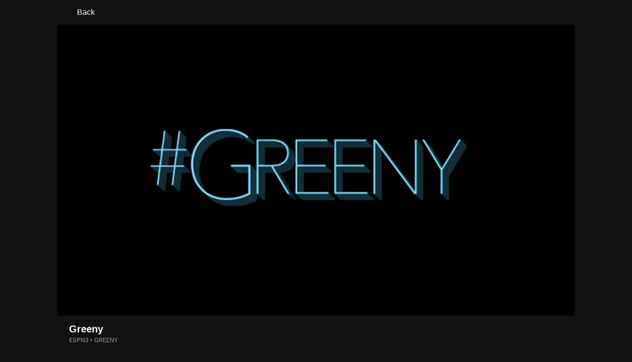

--- FILE ---
content_type: text/html; charset=utf-8
request_url: http://insider.espn.com/watch/player/_/id/b33eed1d-fc7c-4d26-8688-f6c2c6b0f39f
body_size: 38888
content:

        <!doctype html>
        <html lang="en">
            <head>
                <meta charSet="utf-8" />

                <!-- ESPNFITT | 1390c6fef795 | 14242225 | dc32d7da | insider.espn.com | Sun, 18 Jan 2026 08:25:14 GMT -->
                <script>__dataLayer={"pageViewed":false,"helpersEnabled":false,"page":{"author":"","game_id":"","league":"Not Applicable","page_infrastructure":"fitt","placement":"","play_location":"","premium":"","purchase_method":"","referer":"","search_query":"","section":"","story_id":"","story_title":"","start_type":""},"site":{"portal":"sports","application_name":"Espn Web - Fitt","country":"us","edition":"en-us","site":"espn","language":"en_us","orientation":"desktop"},"pzn":{"affiliate_name":"not authenticated","login_status":"anonymous","betaccountlinked":"no","entitlements":"","has_favorites":"no","hidebetting":"false","has_fantasy":"no","has_notifications":"no","auto_start":"no","userab_1":"","league_manager":"no","paywallshown":"no","isptveauthenticated":"no","ssotveauthenticated":"no","tveauthenticated":"no"},"visitor":{"dssid":"","ad_blocker":"no","wholesale_user":"no","wholesale_mvpd_user":"no","wholesale_provider":"no provider"}}; try{ __dataLayer.visitor = __dataLayer.visitor || {}; __dataLayer.visitor.consent = Object.assign({ isAnonymous: !1 }, JSON.parse(localStorage.getItem('consentToken')).data);}catch(e){}</script>
                <script src="https://dcf.espn.com/TWDC-DTCI/prod/Bootstrap.js"></script>
                <script>
            (function(h,o,u,n,d) {
                h=h[d]=h[d]||{q:[],onReady:function(c){h.q.push(c)}}
                d=o.createElement(u);d.async=1;d.src=n
                n=o.getElementsByTagName(u)[0];n.parentNode.insertBefore(d,n)
            })(window,document,'script','https://www.datadoghq-browser-agent.com/us1/v5/datadog-rum.js','DD_RUM');
            
            window.DD_RUM.onReady(function() {
                window.DD_RUM.setGlobalContext({
                    twdcgrid: {
                        yp_team_id: "67c86818ce5ff1871b58289f",
                        yp_service_id: "67b8d8e244357475ee4bd4b4",
                        datadog_log_index: "observability"
                    }
                });
            });
        </script>
                <title data-react-helmet="true">Greeny (12/11/23) - Live Stream - Watch ESPN</title>
                <meta data-react-helmet="true" name="description" content="Watch the Greeny live stream from %{channel} on Watch ESPN. First streamed on Monday, December 11, 2023."/><meta data-react-helmet="true" property="fb:app_id" content="116656161708917"/><meta data-react-helmet="true" property="og:site_name" content="ESPN"/><meta data-react-helmet="true" property="og:url" content="http://www.espn.com/watch/player/_/id/b33eed1d-fc7c-4d26-8688-f6c2c6b0f39f"/><meta data-react-helmet="true" property="og:title" content="Greeny (12/11/23) - Live Stream - Watch ESPN"/><meta data-react-helmet="true" property="og:description" content="Watch the Greeny live stream from %{channel} on Watch ESPN. First streamed on Monday, December 11, 2023."/><meta data-react-helmet="true" property="og:image" content="https://artwork.espncdn.com/categories/cda2b11b-e9aa-4ff8-84a4-9ee9c86698f6/16x9/1280x720_20200813002305.jpg"/><meta data-react-helmet="true" property="og:image:width" content="1200"/><meta data-react-helmet="true" property="og:image:height" content="630"/><meta data-react-helmet="true" property="og:type" content="website"/><meta data-react-helmet="true" name="twitter:site" content="espn"/><meta data-react-helmet="true" name="twitter:url" content="http://www.espn.com/watch/player/_/id/b33eed1d-fc7c-4d26-8688-f6c2c6b0f39f"/><meta data-react-helmet="true" name="twitter:title" content="Greeny (12/11/23) - Live Stream - Watch ESPN"/><meta data-react-helmet="true" name="twitter:description" content="Watch the Greeny live stream from %{channel} on Watch ESPN. First streamed on Monday, December 11, 2023."/><meta data-react-helmet="true" name="twitter:card" content="summary"/><meta data-react-helmet="true" name="twitter:image" content="https://artwork.espncdn.com/categories/cda2b11b-e9aa-4ff8-84a4-9ee9c86698f6/16x9/1280x720_20200813002305.jpg"/><meta data-react-helmet="true" name="twitter:app:name:iphone" content="ESPN"/><meta data-react-helmet="true" name="twitter:app:id:iphone" content="317469184"/><meta data-react-helmet="true" name="twitter:app:name:googleplay" content="ESPN"/><meta data-react-helmet="true" name="twitter:app:id:googleplay" content="com.espn.score_center"/><meta data-react-helmet="true" name="title" content="Greeny (12/11/23) - Live Stream - Watch ESPN"/><meta data-react-helmet="true" name="medium" content="website"/>
                <meta name="viewport" content="initial-scale=1.0, maximum-scale=1.0, user-scalable=no" />
                <meta http-equiv="x-ua-compatible" content="IE=edge" />
                <meta property="og:locale" content="en_US" />

                <link href="//cdn1.espn.net" rel="preconnect" />
                <link href='https://tredir.espn.com' rel='preconnect' crossorigin />
                <link href='https://cdn.registerdisney.go.com' rel='preconnect' crossorigin />
                <link href='https://fan.api.espn.com' rel='preconnect' crossorigin />
                <link href='https://cdn.espn.com' rel='preconnect' crossorigin />
                <link href='https://a.espncdn.com' rel='preconnect' crossorigin />
                <link href='https://site.web.api.espn.com' rel='preconnect' crossorigin />
                <link rel="mask-icon" sizes="any" href="https://a.espncdn.com/prod/assets/icons/E.svg" color="#990000" />
                <link rel="shortcut icon" href="https://a.espncdn.com/favicon.ico" />
                <link rel="apple-touch-icon" href="https://a.espncdn.com/wireless/mw5/r1/images/bookmark-icons-v2/espn-icon-57x57.png" />
                <link rel="apple-touch-icon-precomposed" href="https://a.espncdn.com/wireless/mw5/r1/images/bookmark-icons-v2/espn-icon-57x57.png" />
                <link rel="apple-touch-icon-precomposed" sizes="72x72" href="https://a.espncdn.com/wireless/mw5/r1/images/bookmark-icons-v2/espn-icon-72x72.png" />
                <link rel="apple-touch-icon-precomposed" sizes="114x114" href="https://a.espncdn.com/wireless/mw5/r1/images/bookmark-icons-v2/espn-icon-114x114.png" />
                <link rel="apple-touch-icon-precomposed" sizes="152x152" href="https://a.espncdn.com/wireless/mw5/r1/images/bookmark-icons-v2/espn-icon-152x152.png" />

                <link rel="manifest" href="/manifest.json">

                

                
                
                <link data-react-helmet="true" rel="stylesheet" href="//cdn1.espn.net/fitt/dc32d7da8133-release-01-13-2026.2.0.3935/client/watch/css/fusion-5ed1e592.css"/><link data-react-helmet="true" rel="stylesheet" href="//cdn1.espn.net/fitt/dc32d7da8133-release-01-13-2026.2.0.3935/client/watch/css/6219-51b5c6a3.css"/><link data-react-helmet="true" rel="stylesheet" href="//cdn1.espn.net/fitt/dc32d7da8133-release-01-13-2026.2.0.3935/client/watch/css/watch-f4aa6c81.css"/><link data-react-helmet="true" rel="stylesheet" href="//cdn1.espn.net/fitt/dc32d7da8133-release-01-13-2026.2.0.3935/client/watch/css/769-3248b352.css"/><link data-react-helmet="true" rel="stylesheet" href="//cdn1.espn.net/fitt/dc32d7da8133-release-01-13-2026.2.0.3935/client/watch/css/watch.listing.watch-a31ce472.css"/><link data-react-helmet="true" rel="canonical" href="http://www.espn.com/watch/player/_/id/b33eed1d-fc7c-4d26-8688-f6c2c6b0f39f"/><link data-react-helmet="true" rel="preload" as="font" type="font/woff2" href="https://a.espncdn.com/fonts/_Publico/PublicoBannerExtraboldWeb.woff2" crossorigin="true"/><link data-react-helmet="true" rel="preload" as="font" type="font/woff2" href="https://a.espncdn.com/fonts/_BentonSans/BentonSansBlack.woff2" crossorigin="true"/><link data-react-helmet="true" rel="preload" as="font" type="font/woff2" href="https://a.espncdn.com/fonts/_BentonSansCond/BentonSansCondBold.woff2" crossorigin="true"/><link data-react-helmet="true" rel="preload" as="font" type="font/woff2" href="https://a.espncdn.com/fonts/_PlayoffProCond/PlayoffProCondBold.woff2" crossorigin="true"/><link data-react-helmet="true" rel="preload" as="font" type="font/woff2" href="https://a.espncdn.com/fonts/_PlayoffProCond/PlayoffProCondBlack.woff2" crossorigin="true"/><link data-react-helmet="true" rel="preload" as="font" type="font/woff2" href="https://a.espncdn.com/fonts/_BentonSans/BentonSansBold.woff2" crossorigin="true"/><link data-react-helmet="true" rel="preload" as="font" type="font/woff2" href="https://a.espncdn.com/fonts/_BentonSans/BentonSansMedium.woff2" crossorigin="true"/><link data-react-helmet="true" rel="preload" as="font" type="font/woff2" href="https://a.espncdn.com/fonts/_BentonSans/BentonSansRegular.woff2" crossorigin="true"/><link data-react-helmet="true" rel="preload" as="font" type="font/woff2" href="https://a.espncdn.com/fonts/_Ignite/ESPNIgniteDisplay-CondensedHeavy-Web.woff2" crossorigin="true"/><link data-react-helmet="true" rel="preload" as="font" type="font/woff2" href="https://a.espncdn.com/fonts/_Ignite/ESPNIgniteText-Regular-Web.woff2" crossorigin="true"/><link data-react-helmet="true" rel="preload" as="font" type="font/woff2" href="https://a.espncdn.com/fonts/_Ignite/ESPNIgniteTextCondensed-Regular-Web.woff2" crossorigin="true"/><link data-react-helmet="true" rel="preload" as="font" type="font/woff2" href="https://a.espncdn.com/fonts/_Ignite/ESPNIgniteTextCondensed-Bold-Web.woff2" crossorigin="true"/><link data-react-helmet="true" rel="preload" as="image" fetchpriority="high" href="https://artwork.espncdn.com/categories/cda2b11b-e9aa-4ff8-84a4-9ee9c86698f6/16x9/1280x720_20200813002305.jpg"/><link data-react-helmet="true" rel="alternate" href="android-app://com.espn.score_center/sportscenter/x-callback-url/showWatchStream?playID=b33eed1d-fc7c-4d26-8688-f6c2c6b0f39f"/><link data-react-helmet="true" rel="alternate" hreflang="en-us" href="http://www.espn.com/watch/player/_/id/b33eed1d-fc7c-4d26-8688-f6c2c6b0f39f"/><link data-react-helmet="true" rel="alternate" hreflang="pt-br" href="http://www.espn.com.br/watch/player/_/id/b33eed1d-fc7c-4d26-8688-f6c2c6b0f39f"/><link data-react-helmet="true" rel="alternate" hreflang="en-in" href="http://www.espn.in/watch/player/_/id/b33eed1d-fc7c-4d26-8688-f6c2c6b0f39f"/><link data-react-helmet="true" rel="alternate" hreflang="en-au" href="http://www.espn.com.au/watch/player/_/id/b33eed1d-fc7c-4d26-8688-f6c2c6b0f39f"/><link data-react-helmet="true" rel="alternate" hreflang="es-ve" href="http://www.espn.com.ve/watch/player/_/id/b33eed1d-fc7c-4d26-8688-f6c2c6b0f39f"/><link data-react-helmet="true" rel="alternate" hreflang="es-cl" href="http://www.espn.cl/watch/player/_/id/b33eed1d-fc7c-4d26-8688-f6c2c6b0f39f"/><link data-react-helmet="true" rel="alternate" hreflang="es-mx" href="http://www.espn.com.mx/watch/player/_/id/b33eed1d-fc7c-4d26-8688-f6c2c6b0f39f"/><link data-react-helmet="true" rel="alternate" hreflang="es-co" href="http://www.espn.com.co/watch/player/_/id/b33eed1d-fc7c-4d26-8688-f6c2c6b0f39f"/><link data-react-helmet="true" rel="alternate" hreflang="es-pe" href="http://www.espn.com.pe/watch/player/_/id/b33eed1d-fc7c-4d26-8688-f6c2c6b0f39f"/><link data-react-helmet="true" rel="alternate" hreflang="es-ar" href="http://www.espn.com.ar/watch/player/_/id/b33eed1d-fc7c-4d26-8688-f6c2c6b0f39f"/><link data-react-helmet="true" rel="alternate" hreflang="es-us" href="http://espndeportes.espn.com/watch/player/_/id/b33eed1d-fc7c-4d26-8688-f6c2c6b0f39f"/><link data-react-helmet="true" rel="alternate" hreflang="es-gt" href="http://www.espn.com.gt/watch/player/_/id/b33eed1d-fc7c-4d26-8688-f6c2c6b0f39f"/><link data-react-helmet="true" rel="alternate" hreflang="es-uy" href="http://www.espn.com.uy/watch/player/_/id/b33eed1d-fc7c-4d26-8688-f6c2c6b0f39f"/><link data-react-helmet="true" rel="alternate" hreflang="es-do" href="http://www.espn.com.do/watch/player/_/id/b33eed1d-fc7c-4d26-8688-f6c2c6b0f39f"/><link data-react-helmet="true" rel="alternate" hreflang="es-ec" href="http://www.espn.com.ec/watch/player/_/id/b33eed1d-fc7c-4d26-8688-f6c2c6b0f39f"/><link data-react-helmet="true" rel="alternate" hreflang="es-pa" href="http://www.espn.com.pa/watch/player/_/id/b33eed1d-fc7c-4d26-8688-f6c2c6b0f39f"/><link data-react-helmet="true" rel="alternate" hreflang="es-cr" href="http://www.espn.co.cr/watch/player/_/id/b33eed1d-fc7c-4d26-8688-f6c2c6b0f39f"/><link data-react-helmet="true" rel="alternate" hreflang="nl-nl" href="http://www.espn.nl/watch/speler/_/id/b33eed1d-fc7c-4d26-8688-f6c2c6b0f39f"/>
                <script src="//cdn1.espn.net/fitt/dc32d7da8133-release-01-13-2026.2.0.3935/client/watch/runtime-30e768f4.js" defer></script><script src="//cdn1.espn.net/fitt/dc32d7da8133-release-01-13-2026.2.0.3935/client/watch/dmp-sdk-b6049e2d.js" defer></script><script src="//cdn1.espn.net/fitt/dc32d7da8133-release-01-13-2026.2.0.3935/client/watch/6219-0f0c0f4d.js" defer></script><script src="//cdn1.espn.net/fitt/dc32d7da8133-release-01-13-2026.2.0.3935/client/watch/924-733960ce.js" defer></script><script src="//cdn1.espn.net/fitt/dc32d7da8133-release-01-13-2026.2.0.3935/client/watch/8415-05ef99b7.js" defer></script><script src="//cdn1.espn.net/fitt/dc32d7da8133-release-01-13-2026.2.0.3935/client/watch/4015-5d7654e1.js" defer></script><script src="//cdn1.espn.net/fitt/dc32d7da8133-release-01-13-2026.2.0.3935/client/watch/769-16edc077.js" defer></script><script src="//cdn1.espn.net/fitt/dc32d7da8133-release-01-13-2026.2.0.3935/client/watch/6076-4656ec03.js" defer></script>
                <link rel="prefetch" href="//cdn1.espn.net/fitt/dc32d7da8133-release-01-13-2026.2.0.3935/client/watch/_manifest.js" as="script" /><link rel="prefetch" href="//cdn1.espn.net/fitt/dc32d7da8133-release-01-13-2026.2.0.3935/client/watch/espn-en.watch-f03f305d.js" as="script" />
<link rel="prefetch" href="//cdn1.espn.net/fitt/dc32d7da8133-release-01-13-2026.2.0.3935/client/watch/watch-bc592da7.js" as="script" />
<link rel="prefetch" href="//cdn1.espn.net/fitt/dc32d7da8133-release-01-13-2026.2.0.3935/client/watch/watch.listing.watch-0368852c.js" as="script" />
                <style type="text/css" id="fittLoadingStyle">
   .page-container,
   .Nav__Primary__Menu,
   .Nav__Secondary__Menu,
    .NavSecondary--GamePackage,
   .SoccerPerformers--gamepackage,
   .ScoreCell__Notes--footer,
   .Gamestrip,
   .Ad:before {
       opacity:                    0;
   }
</style>
                <noscript>
            <style type="text/css">
                div.HeaderScoreboardContainer, div.Ad, div.sponsored-content { display: none !important; }
                .page-container,
                .Nav__Primary .Nav__Primary__Menu .Nav__Primary__Menu__Item a,
                .Nav__Primary .Nav__Primary__Menu .Nav__Primary__Menu__Item .Nav__Primary__Menu__Link,
                .Nav__Secondary .Nav__Secondary__Menu .Nav__Secondary__Menu__Title .Nav__Secondary__Menu__Link,
                .Nav__Secondary .Nav__Secondary__Menu .Nav__Secondary__Menu__Item .Nav__Secondary__Menu__Link {
                    opacity: 1;
                }
            </style>
        </noscript>
                <script async src="https://a.espncdn.com/prod/scripts/analytics/ESPN_at_v2.rs.min.js"></script>
            </head>
            <body class="theme.dark">
                <img width="99999" height="99999" alt="" style="pointer-events: none; position: absolute; top: 0; left: 0; width: 99%; height: 99%; max-width: 99%; max-height: 99%;" src="[data-uri]">
                
                <div id="espnfitt"><div id="fitt-analytics"><div id="themeProvider" class="theme-dark "><div class="bp-mobileMDPlus bp-mobileLGPlus bp-tabletPlus bp-desktopPlus bp-desktopLGPlus" data-fitt-page-type="watch"><div id="lightboxContainer"></div><main id="fittPageContainer" tabindex="-1"><div class="pageContent"><div class="WatchListingsVideo WatchListingsVideo--ImgContainer"><a class="AnchorLink AnchorLink--dark WatchListingsVideo__BackBtn side-panel-hidden" tabindex="0" href="/watch/"><svg aria-hidden="true" class="icon__svg icon__svg--dark" viewBox="0 0 24 24"><use xlink:href="#icon__caret__left"></use></svg>Back</a><div class="WatchKeyPlaysWrapper WatchKeyPlaysWrapper--cutl-inactive"><div class="WatchKeyPlaysWrapper__top"><div class="WatchKeyPlaysWrapper__player"><div class="WatchTile --no-zoom has-autoplay WatchTile--Over WatchTile--md WatchTile--dark WatchTile--16x9 WatchTile__Wrapper"><a class="AnchorLink AnchorLink--dark WatchTile --no-zoom has-autoplay WatchTile--Over WatchTile--md WatchTile--dark WatchTile--16x9" tabindex="-1" data-route="false" href="/watch/player/_/id/b33eed1d-fc7c-4d26-8688-f6c2c6b0f39f"></a><div class="MediaPlaceholder relative MediaPlaceholder--16x9 WatchTile__Image WatchTile__Image--16x9" aria-hidden="false"><figure class="Image aspect-ratio--parent MediaPlaceholder__Image"><div class="RatioFrame aspect-ratio--16x9"></div><div class="Image__Wrapper aspect-ratio--child"><img aria-hidden="false" alt="Greeny" class="" data-mptype="image" src="https://artwork.espncdn.com/categories/cda2b11b-e9aa-4ff8-84a4-9ee9c86698f6/16x9/1280x720_20200813002305.jpg"/></div></figure><div class="MediaPlaceholder__Overlay absolute-fill flex flex-center-all"></div><div class="MediaPlaceholder__PlaybackWrapper absolute-fill"></div></div></div></div><div class="WatchKeyPlaysWrapper__key-plays"><div class="A-DBxD wWJeS zkpVE WlcJ MLzxu pibRm SQFkJ WtEci GCxLR seFhp " data-testid="KeyPlays"><div class="mLASH xbWIm JoYgb NzyJW VodjF oFFrS Mxk fuwnA SQFkJ ubPuV GCxLR RBrva ">Key Plays</div><div class="VZTD rEPuv SjlBw SQFkJ ubPuV dSKvB RBrva "></div></div></div></div><div class="VideoHeaderMetadata"><h1 class="VideoHeaderMetadata--title">Greeny</h1><div class="VideoHeaderMetadata--subtitle">ESPN3 • GREENY</div></div></div></div><div class="WatchListings--is-player"><div class="WatchListings--buckets-wrapper"><section class="BucketsContainer overflow-hidden BucketsContainer--noHeader"><div><section class="Carousel relative Carousel--dark Carousel--16x9 Carousel--watch Carousel--hasMeta" aria-labelledby="bucket-6200"><div class="Carousel__Header Carousel__Header--visible"><h3 id="bucket-6200" class="Carousel__Heading">Live</h3></div><div class="Carousel__Wrapper relative"><div style="display:block;flex-grow:1;width:auto"><div class="Carousel__Outer relative flex" role="listbox"><ul class="Carousel__Inner flex ph4 pv1 Carousel__Inner--gutter items-center" style="transition:transform 350ms cubic-bezier(0.0, 0.0, 0.2, 1);margin-left:-16px;transform:translateX(0px)"><li class="CarouselSlide relative pointer CarouselSlide--active" style="margin:0 0 0 16px" role="option" tabindex="0" data-carousel-id="0" aria-selected="true"><div><div><div class="WatchTile WatchTile--md WatchTile--dark WatchTile--16x9 WatchTile__Wrapper"><a class="AnchorLink AnchorLink--dark WatchTile WatchTile--md WatchTile--dark WatchTile--16x9" tabindex="-1" data-route="false" href="/watch/player/_/id/f83b0017-7d57-4985-883e-356f5bbe122d#bucketId=6200"></a><div class="MediaPlaceholder relative MediaPlaceholder--16x9 cursor-pointer MediaPlaceholder--live MediaPlaceholder--button-hover WatchTile__Image WatchTile__Image--16x9" aria-hidden="false"><figure class="Image aspect-ratio--parent MediaPlaceholder__Image"><div class="RatioFrame aspect-ratio--16x9"></div><div class="Image__Wrapper aspect-ratio--child"><picture><source srcSet="https://artwork.api.espn.com/artwork/collections/airings/f83b0017-7d57-4985-883e-356f5bbe122d/default?width=544&amp;apikey=1ngjw23osgcis1i1vbj96lmfqs&amp;timestamp=202601172349&amp;height=306, https://artwork.api.espn.com/artwork/collections/airings/f83b0017-7d57-4985-883e-356f5bbe122d/default?width=1088&amp;apikey=1ngjw23osgcis1i1vbj96lmfqs&amp;timestamp=202601172349&amp;height=612 2x" media="(min-width: 1440px)"/><source srcSet="https://artwork.api.espn.com/artwork/collections/airings/f83b0017-7d57-4985-883e-356f5bbe122d/default?width=464&amp;apikey=1ngjw23osgcis1i1vbj96lmfqs&amp;timestamp=202601172349&amp;height=261, https://artwork.api.espn.com/artwork/collections/airings/f83b0017-7d57-4985-883e-356f5bbe122d/default?width=928&amp;apikey=1ngjw23osgcis1i1vbj96lmfqs&amp;timestamp=202601172349&amp;height=522 2x" media="(min-width: 414px) and (max-width: 1439px)"/><source srcSet="https://artwork.api.espn.com/artwork/collections/airings/f83b0017-7d57-4985-883e-356f5bbe122d/default?width=240&amp;apikey=1ngjw23osgcis1i1vbj96lmfqs&amp;timestamp=202601172349&amp;height=135, https://artwork.api.espn.com/artwork/collections/airings/f83b0017-7d57-4985-883e-356f5bbe122d/default?width=480&amp;apikey=1ngjw23osgcis1i1vbj96lmfqs&amp;timestamp=202601172349&amp;height=270 2x"/><img aria-hidden="false" class="" data-mptype="image" src="https://artwork.api.espn.com/artwork/collections/airings/f83b0017-7d57-4985-883e-356f5bbe122d/default?width=464&amp;apikey=1ngjw23osgcis1i1vbj96lmfqs&amp;timestamp=202601172349&amp;height=261"/></picture></div></figure><div class="MediaPlaceholder__Overlay absolute-fill flex flex-center-all"><div class="MediaPlaceholder__Button flex flex-center-all" role="button" aria-label="Play video"><svg focusable="false" aria-hidden="true" class="MediaPlaceholder__Icon MediaPlaceholder__Icon--video icon__svg icon__svg--dark" viewBox="0 0 24 24"><use xlink:href="#icon__controls__play"></use></svg></div><div aria-hidden="true" aria-label="" class="MediaPlaceholder__Pill  items-center absolute flex MediaPlaceholder__Pill--live MediaPlaceholder__Pill--reddot">Live</div></div><div class="MediaPlaceholder__PlaybackWrapper absolute-fill"></div></div><div class="WatchTile__Content"><div class="WatchTile__TitleMeta flex flex-row items-start justify-between"><div><h2 class="WatchTile__Title"><span style="overflow:hidden;display:block"><span>2026 Australian Open (First Round)</span></span></h2><div class="WatchTile__Meta">ESPN2 • Australian Open</div></div></div></div></div></div></div></li><li class="CarouselSlide relative pointer" style="margin:0 0 0 16px" role="option" tabindex="0" data-carousel-id="1" aria-selected="false"><div><div><div class="WatchTile WatchTile--md WatchTile--dark WatchTile--16x9 WatchTile__Wrapper"><a class="AnchorLink AnchorLink--dark WatchTile WatchTile--md WatchTile--dark WatchTile--16x9" tabindex="-1" data-route="false" href="/watch/player/_/id/6208e628-acf0-435d-a908-11079ecd9ca4#bucketId=6200"></a><div class="MediaPlaceholder relative MediaPlaceholder--16x9 cursor-pointer MediaPlaceholder--live MediaPlaceholder--button-hover WatchTile__Image WatchTile__Image--16x9" aria-hidden="false"><figure class="Image aspect-ratio--parent MediaPlaceholder__Image"><div class="RatioFrame aspect-ratio--16x9"></div><div class="Image__Wrapper aspect-ratio--child"><picture><source srcSet="https://s.secure.espncdn.com/stitcher/artwork/collections/airings/6208e628-acf0-435d-a908-11079ecd9ca4/16x9.jpg?timestamp=202601131641&amp;showBadge=true&amp;cb=12&amp;package=ESPN_PLUS&amp;width=544&amp;height=306, https://s.secure.espncdn.com/stitcher/artwork/collections/airings/6208e628-acf0-435d-a908-11079ecd9ca4/16x9.jpg?timestamp=202601131641&amp;showBadge=true&amp;cb=12&amp;package=ESPN_PLUS&amp;width=1088&amp;height=612 2x" media="(min-width: 1440px)"/><source srcSet="https://s.secure.espncdn.com/stitcher/artwork/collections/airings/6208e628-acf0-435d-a908-11079ecd9ca4/16x9.jpg?timestamp=202601131641&amp;showBadge=true&amp;cb=12&amp;package=ESPN_PLUS&amp;width=464&amp;height=261, https://s.secure.espncdn.com/stitcher/artwork/collections/airings/6208e628-acf0-435d-a908-11079ecd9ca4/16x9.jpg?timestamp=202601131641&amp;showBadge=true&amp;cb=12&amp;package=ESPN_PLUS&amp;width=928&amp;height=522 2x" media="(min-width: 414px) and (max-width: 1439px)"/><source srcSet="https://s.secure.espncdn.com/stitcher/artwork/collections/airings/6208e628-acf0-435d-a908-11079ecd9ca4/16x9.jpg?timestamp=202601131641&amp;showBadge=true&amp;cb=12&amp;package=ESPN_PLUS&amp;width=240&amp;height=135, https://s.secure.espncdn.com/stitcher/artwork/collections/airings/6208e628-acf0-435d-a908-11079ecd9ca4/16x9.jpg?timestamp=202601131641&amp;showBadge=true&amp;cb=12&amp;package=ESPN_PLUS&amp;width=480&amp;height=270 2x"/><img aria-hidden="false" class="" data-mptype="image" src="https://s.secure.espncdn.com/stitcher/artwork/collections/airings/6208e628-acf0-435d-a908-11079ecd9ca4/16x9.jpg?timestamp=202601131641&amp;showBadge=true&amp;cb=12&amp;package=ESPN_PLUS&amp;width=464&amp;height=261"/></picture></div></figure><div class="MediaPlaceholder__Overlay absolute-fill flex flex-center-all"><div class="MediaPlaceholder__Button flex flex-center-all" role="button" aria-label="Play video"><svg focusable="false" aria-hidden="true" class="MediaPlaceholder__Icon MediaPlaceholder__Icon--video icon__svg icon__svg--dark" viewBox="0 0 24 24"><use xlink:href="#icon__controls__play"></use></svg></div><div aria-hidden="true" aria-label="" class="MediaPlaceholder__Pill  items-center absolute flex MediaPlaceholder__Pill--live MediaPlaceholder__Pill--reddot">Live</div></div><div class="MediaPlaceholder__PlaybackWrapper absolute-fill"></div></div><div class="WatchTile__Content"><div class="WatchTile__TitleMeta flex flex-row items-start justify-between"><div><h2 class="WatchTile__Title"><span style="overflow:hidden;display:block"><span>Court 6</span></span></h2><div class="WatchTile__Meta">ESPN+ • Australian Open</div></div></div></div></div></div></div></li><li class="CarouselSlide relative pointer" style="margin:0 0 0 16px" role="option" tabindex="0" data-carousel-id="2" aria-selected="false"><div><div><div class="WatchTile WatchTile--md WatchTile--dark WatchTile--16x9 WatchTile__Wrapper"><a class="AnchorLink AnchorLink--dark WatchTile WatchTile--md WatchTile--dark WatchTile--16x9" tabindex="-1" data-route="false" href="/watch/player/_/id/32b4dec0-0f85-4e66-a8d4-e03d21378cfc#bucketId=6200"></a><div class="MediaPlaceholder relative MediaPlaceholder--16x9 cursor-pointer MediaPlaceholder--live MediaPlaceholder--button-hover WatchTile__Image WatchTile__Image--16x9" aria-hidden="false"><figure class="Image aspect-ratio--parent MediaPlaceholder__Image"><div class="RatioFrame aspect-ratio--16x9"></div><div class="Image__Wrapper aspect-ratio--child"><picture><source srcSet="https://s.secure.espncdn.com/stitcher/artwork/collections/airings/32b4dec0-0f85-4e66-a8d4-e03d21378cfc/16x9.jpg?timestamp=202601061947&amp;showBadge=true&amp;cb=12&amp;package=ESPN_PLUS&amp;width=544&amp;height=306, https://s.secure.espncdn.com/stitcher/artwork/collections/airings/32b4dec0-0f85-4e66-a8d4-e03d21378cfc/16x9.jpg?timestamp=202601061947&amp;showBadge=true&amp;cb=12&amp;package=ESPN_PLUS&amp;width=1088&amp;height=612 2x" media="(min-width: 1440px)"/><source srcSet="https://s.secure.espncdn.com/stitcher/artwork/collections/airings/32b4dec0-0f85-4e66-a8d4-e03d21378cfc/16x9.jpg?timestamp=202601061947&amp;showBadge=true&amp;cb=12&amp;package=ESPN_PLUS&amp;width=464&amp;height=261, https://s.secure.espncdn.com/stitcher/artwork/collections/airings/32b4dec0-0f85-4e66-a8d4-e03d21378cfc/16x9.jpg?timestamp=202601061947&amp;showBadge=true&amp;cb=12&amp;package=ESPN_PLUS&amp;width=928&amp;height=522 2x" media="(min-width: 414px) and (max-width: 1439px)"/><source srcSet="https://s.secure.espncdn.com/stitcher/artwork/collections/airings/32b4dec0-0f85-4e66-a8d4-e03d21378cfc/16x9.jpg?timestamp=202601061947&amp;showBadge=true&amp;cb=12&amp;package=ESPN_PLUS&amp;width=240&amp;height=135, https://s.secure.espncdn.com/stitcher/artwork/collections/airings/32b4dec0-0f85-4e66-a8d4-e03d21378cfc/16x9.jpg?timestamp=202601061947&amp;showBadge=true&amp;cb=12&amp;package=ESPN_PLUS&amp;width=480&amp;height=270 2x"/><img aria-hidden="false" class="" data-mptype="image" src="https://s.secure.espncdn.com/stitcher/artwork/collections/airings/32b4dec0-0f85-4e66-a8d4-e03d21378cfc/16x9.jpg?timestamp=202601061947&amp;showBadge=true&amp;cb=12&amp;package=ESPN_PLUS&amp;width=464&amp;height=261"/></picture></div></figure><div class="MediaPlaceholder__Overlay absolute-fill flex flex-center-all"><div class="MediaPlaceholder__Button flex flex-center-all" role="button" aria-label="Play video"><svg focusable="false" aria-hidden="true" class="MediaPlaceholder__Icon MediaPlaceholder__Icon--video icon__svg icon__svg--dark" viewBox="0 0 24 24"><use xlink:href="#icon__controls__play"></use></svg></div><div aria-hidden="true" aria-label="" class="MediaPlaceholder__Pill  items-center absolute flex MediaPlaceholder__Pill--live MediaPlaceholder__Pill--reddot">Live</div></div><div class="MediaPlaceholder__PlaybackWrapper absolute-fill"></div></div><div class="WatchTile__Content"><div class="WatchTile__TitleMeta flex flex-row items-start justify-between"><div><h2 class="WatchTile__Title"><span style="overflow:hidden;display:block"><span>Court 13</span></span></h2><div class="WatchTile__Meta">ESPN+ • Australian Open</div></div></div></div></div></div></div></li><li class="CarouselSlide relative pointer" style="margin:0 0 0 16px" role="option" tabindex="0" data-carousel-id="3" aria-selected="false"><div><div><div class="WatchTile WatchTile--md WatchTile--dark WatchTile--16x9 WatchTile__Wrapper"><a class="AnchorLink AnchorLink--dark WatchTile WatchTile--md WatchTile--dark WatchTile--16x9" tabindex="-1" data-route="false" href="/watch/player/_/id/3036e067-44b0-44fd-ad22-81b3a10f4700#bucketId=6200"></a><div class="MediaPlaceholder relative MediaPlaceholder--16x9 cursor-pointer MediaPlaceholder--live MediaPlaceholder--button-hover WatchTile__Image WatchTile__Image--16x9" aria-hidden="false"><figure class="Image aspect-ratio--parent MediaPlaceholder__Image"><div class="RatioFrame aspect-ratio--16x9"></div><div class="Image__Wrapper aspect-ratio--child"><picture><source srcSet="https://s.secure.espncdn.com/stitcher/artwork/collections/airings/3036e067-44b0-44fd-ad22-81b3a10f4700/16x9.jpg?timestamp=202601131506&amp;showBadge=true&amp;cb=12&amp;package=ESPN_PLUS&amp;width=544&amp;height=306, https://s.secure.espncdn.com/stitcher/artwork/collections/airings/3036e067-44b0-44fd-ad22-81b3a10f4700/16x9.jpg?timestamp=202601131506&amp;showBadge=true&amp;cb=12&amp;package=ESPN_PLUS&amp;width=1088&amp;height=612 2x" media="(min-width: 1440px)"/><source srcSet="https://s.secure.espncdn.com/stitcher/artwork/collections/airings/3036e067-44b0-44fd-ad22-81b3a10f4700/16x9.jpg?timestamp=202601131506&amp;showBadge=true&amp;cb=12&amp;package=ESPN_PLUS&amp;width=464&amp;height=261, https://s.secure.espncdn.com/stitcher/artwork/collections/airings/3036e067-44b0-44fd-ad22-81b3a10f4700/16x9.jpg?timestamp=202601131506&amp;showBadge=true&amp;cb=12&amp;package=ESPN_PLUS&amp;width=928&amp;height=522 2x" media="(min-width: 414px) and (max-width: 1439px)"/><source srcSet="https://s.secure.espncdn.com/stitcher/artwork/collections/airings/3036e067-44b0-44fd-ad22-81b3a10f4700/16x9.jpg?timestamp=202601131506&amp;showBadge=true&amp;cb=12&amp;package=ESPN_PLUS&amp;width=240&amp;height=135, https://s.secure.espncdn.com/stitcher/artwork/collections/airings/3036e067-44b0-44fd-ad22-81b3a10f4700/16x9.jpg?timestamp=202601131506&amp;showBadge=true&amp;cb=12&amp;package=ESPN_PLUS&amp;width=480&amp;height=270 2x"/><img aria-hidden="false" class="" data-mptype="image" src="https://s.secure.espncdn.com/stitcher/artwork/collections/airings/3036e067-44b0-44fd-ad22-81b3a10f4700/16x9.jpg?timestamp=202601131506&amp;showBadge=true&amp;cb=12&amp;package=ESPN_PLUS&amp;width=464&amp;height=261"/></picture></div></figure><div class="MediaPlaceholder__Overlay absolute-fill flex flex-center-all"><div class="MediaPlaceholder__Button flex flex-center-all" role="button" aria-label="Play video"><svg focusable="false" aria-hidden="true" class="MediaPlaceholder__Icon MediaPlaceholder__Icon--video icon__svg icon__svg--dark" viewBox="0 0 24 24"><use xlink:href="#icon__controls__play"></use></svg></div><div aria-hidden="true" aria-label="" class="MediaPlaceholder__Pill  items-center absolute flex MediaPlaceholder__Pill--live MediaPlaceholder__Pill--reddot">Live</div></div><div class="MediaPlaceholder__PlaybackWrapper absolute-fill"></div></div><div class="WatchTile__Content"><div class="WatchTile__TitleMeta flex flex-row items-start justify-between"><div><h2 class="WatchTile__Title"><span style="overflow:hidden;display:block"><span>1573 Arena</span></span></h2><div class="WatchTile__Meta">ESPN+ • Australian Open</div></div></div></div></div></div></div></li><li class="CarouselSlide relative pointer" style="margin:0 0 0 16px" role="option" tabindex="0" data-carousel-id="4" aria-selected="false"><div><div><div class="WatchTile WatchTile--md WatchTile--dark WatchTile--16x9 WatchTile__Wrapper"><a class="AnchorLink AnchorLink--dark WatchTile WatchTile--md WatchTile--dark WatchTile--16x9" tabindex="-1" data-route="false" href="/watch/player/_/id/b756f7c8-ffc0-4bdc-a513-acf69c71bd86#bucketId=6200"></a><div class="MediaPlaceholder relative MediaPlaceholder--16x9 cursor-pointer MediaPlaceholder--live MediaPlaceholder--button-hover WatchTile__Image WatchTile__Image--16x9" aria-hidden="false"><figure class="Image aspect-ratio--parent MediaPlaceholder__Image"><div class="RatioFrame aspect-ratio--16x9"></div><div class="Image__Wrapper aspect-ratio--child"><picture><source srcSet="https://s.secure.espncdn.com/stitcher/artwork/collections/airings/b756f7c8-ffc0-4bdc-a513-acf69c71bd86/16x9.jpg?timestamp=202601062230&amp;showBadge=true&amp;cb=12&amp;package=ESPN_PLUS&amp;width=544&amp;height=306, https://s.secure.espncdn.com/stitcher/artwork/collections/airings/b756f7c8-ffc0-4bdc-a513-acf69c71bd86/16x9.jpg?timestamp=202601062230&amp;showBadge=true&amp;cb=12&amp;package=ESPN_PLUS&amp;width=1088&amp;height=612 2x" media="(min-width: 1440px)"/><source srcSet="https://s.secure.espncdn.com/stitcher/artwork/collections/airings/b756f7c8-ffc0-4bdc-a513-acf69c71bd86/16x9.jpg?timestamp=202601062230&amp;showBadge=true&amp;cb=12&amp;package=ESPN_PLUS&amp;width=464&amp;height=261, https://s.secure.espncdn.com/stitcher/artwork/collections/airings/b756f7c8-ffc0-4bdc-a513-acf69c71bd86/16x9.jpg?timestamp=202601062230&amp;showBadge=true&amp;cb=12&amp;package=ESPN_PLUS&amp;width=928&amp;height=522 2x" media="(min-width: 414px) and (max-width: 1439px)"/><source srcSet="https://s.secure.espncdn.com/stitcher/artwork/collections/airings/b756f7c8-ffc0-4bdc-a513-acf69c71bd86/16x9.jpg?timestamp=202601062230&amp;showBadge=true&amp;cb=12&amp;package=ESPN_PLUS&amp;width=240&amp;height=135, https://s.secure.espncdn.com/stitcher/artwork/collections/airings/b756f7c8-ffc0-4bdc-a513-acf69c71bd86/16x9.jpg?timestamp=202601062230&amp;showBadge=true&amp;cb=12&amp;package=ESPN_PLUS&amp;width=480&amp;height=270 2x"/><img aria-hidden="false" class="" data-mptype="image" src="https://s.secure.espncdn.com/stitcher/artwork/collections/airings/b756f7c8-ffc0-4bdc-a513-acf69c71bd86/16x9.jpg?timestamp=202601062230&amp;showBadge=true&amp;cb=12&amp;package=ESPN_PLUS&amp;width=464&amp;height=261"/></picture></div></figure><div class="MediaPlaceholder__Overlay absolute-fill flex flex-center-all"><div class="MediaPlaceholder__Button flex flex-center-all" role="button" aria-label="Play video"><svg focusable="false" aria-hidden="true" class="MediaPlaceholder__Icon MediaPlaceholder__Icon--video icon__svg icon__svg--dark" viewBox="0 0 24 24"><use xlink:href="#icon__controls__play"></use></svg></div><div aria-hidden="true" aria-label="" class="MediaPlaceholder__Pill  items-center absolute flex MediaPlaceholder__Pill--live MediaPlaceholder__Pill--reddot">Live</div></div><div class="MediaPlaceholder__PlaybackWrapper absolute-fill"></div></div><div class="WatchTile__Content"><div class="WatchTile__TitleMeta flex flex-row items-start justify-between"><div><h2 class="WatchTile__Title"><span style="overflow:hidden;display:block"><span>ANZ Arena</span></span></h2><div class="WatchTile__Meta">ESPN+ • Australian Open</div></div></div></div></div></div></div></li><li class="CarouselSlide relative pointer" style="margin:0 0 0 16px" role="option" tabindex="0" data-carousel-id="5" aria-selected="false"><div><div><div class="WatchTile WatchTile--md WatchTile--dark WatchTile--16x9 WatchTile__Wrapper"><a class="AnchorLink AnchorLink--dark WatchTile WatchTile--md WatchTile--dark WatchTile--16x9" tabindex="-1" data-route="false" href="/watch/player/_/id/8b99febc-81fe-4153-be9e-dc919fa4a847#bucketId=6200"></a><div class="MediaPlaceholder relative MediaPlaceholder--16x9 cursor-pointer MediaPlaceholder--live MediaPlaceholder--button-hover WatchTile__Image WatchTile__Image--16x9" aria-hidden="false"><figure class="Image aspect-ratio--parent MediaPlaceholder__Image"><div class="RatioFrame aspect-ratio--16x9"></div><div class="Image__Wrapper aspect-ratio--child"><picture><source srcSet="https://s.secure.espncdn.com/stitcher/artwork/collections/airings/8b99febc-81fe-4153-be9e-dc919fa4a847/16x9.jpg?timestamp=202601122238&amp;showBadge=true&amp;cb=12&amp;package=ESPN_PLUS&amp;width=544&amp;height=306, https://s.secure.espncdn.com/stitcher/artwork/collections/airings/8b99febc-81fe-4153-be9e-dc919fa4a847/16x9.jpg?timestamp=202601122238&amp;showBadge=true&amp;cb=12&amp;package=ESPN_PLUS&amp;width=1088&amp;height=612 2x" media="(min-width: 1440px)"/><source srcSet="https://s.secure.espncdn.com/stitcher/artwork/collections/airings/8b99febc-81fe-4153-be9e-dc919fa4a847/16x9.jpg?timestamp=202601122238&amp;showBadge=true&amp;cb=12&amp;package=ESPN_PLUS&amp;width=464&amp;height=261, https://s.secure.espncdn.com/stitcher/artwork/collections/airings/8b99febc-81fe-4153-be9e-dc919fa4a847/16x9.jpg?timestamp=202601122238&amp;showBadge=true&amp;cb=12&amp;package=ESPN_PLUS&amp;width=928&amp;height=522 2x" media="(min-width: 414px) and (max-width: 1439px)"/><source srcSet="https://s.secure.espncdn.com/stitcher/artwork/collections/airings/8b99febc-81fe-4153-be9e-dc919fa4a847/16x9.jpg?timestamp=202601122238&amp;showBadge=true&amp;cb=12&amp;package=ESPN_PLUS&amp;width=240&amp;height=135, https://s.secure.espncdn.com/stitcher/artwork/collections/airings/8b99febc-81fe-4153-be9e-dc919fa4a847/16x9.jpg?timestamp=202601122238&amp;showBadge=true&amp;cb=12&amp;package=ESPN_PLUS&amp;width=480&amp;height=270 2x"/><img aria-hidden="false" class="" data-mptype="image" src="https://s.secure.espncdn.com/stitcher/artwork/collections/airings/8b99febc-81fe-4153-be9e-dc919fa4a847/16x9.jpg?timestamp=202601122238&amp;showBadge=true&amp;cb=12&amp;package=ESPN_PLUS&amp;width=464&amp;height=261"/></picture></div></figure><div class="MediaPlaceholder__Overlay absolute-fill flex flex-center-all"><div class="MediaPlaceholder__Button flex flex-center-all" role="button" aria-label="Play video"><svg focusable="false" aria-hidden="true" class="MediaPlaceholder__Icon MediaPlaceholder__Icon--video icon__svg icon__svg--dark" viewBox="0 0 24 24"><use xlink:href="#icon__controls__play"></use></svg></div><div aria-hidden="true" aria-label="" class="MediaPlaceholder__Pill  items-center absolute flex MediaPlaceholder__Pill--live MediaPlaceholder__Pill--reddot">Live</div></div><div class="MediaPlaceholder__PlaybackWrapper absolute-fill"></div></div><div class="WatchTile__Content"><div class="WatchTile__TitleMeta flex flex-row items-start justify-between"><div><h2 class="WatchTile__Title"><span style="overflow:hidden;display:block"><span>Kia Arena</span></span></h2><div class="WatchTile__Meta">ESPN+ • Australian Open</div></div></div></div></div></div></div></li><li class="CarouselSlide relative pointer" style="margin:0 0 0 16px" role="option" tabindex="0" data-carousel-id="6" aria-selected="false"><div><div><div><div class="WatchTile WatchTile--md WatchTile--dark WatchTile--16x9 WatchTile__Wrapper"><a class="AnchorLink AnchorLink--dark WatchTile WatchTile--md WatchTile--dark WatchTile--16x9" tabindex="-1" data-route="false" href="/watch/player/_/id/fb197522-891d-412f-818f-31ed92703d3e#bucketId=6200"></a><div class="MediaPlaceholder relative MediaPlaceholder--16x9 cursor-pointer MediaPlaceholder--live MediaPlaceholder--button-hover WatchTile__Image WatchTile__Image--16x9" aria-hidden="false"><figure class="Image aspect-ratio--parent MediaPlaceholder__Image"><div class="RatioFrame aspect-ratio--16x9 RatioFrame--fallback"></div><div class="Image__Wrapper aspect-ratio--child Image__Fallback"><img src="[data-uri]" alt="" aria-hidden="true"/></div></figure><div class="MediaPlaceholder__Overlay absolute-fill flex flex-center-all"><div class="MediaPlaceholder__Button flex flex-center-all" role="button" aria-label="Play video"><svg focusable="false" aria-hidden="true" class="MediaPlaceholder__Icon MediaPlaceholder__Icon--video icon__svg icon__svg--dark" viewBox="0 0 24 24"><use xlink:href="#icon__controls__play"></use></svg></div><div aria-hidden="true" aria-label="" class="MediaPlaceholder__Pill  items-center absolute flex MediaPlaceholder__Pill--reddot">Re-Air</div></div><div class="MediaPlaceholder__PlaybackWrapper absolute-fill"></div></div><div class="WatchTile__Content"><div class="WatchTile__TitleMeta flex flex-row items-start justify-between"><div><h2 class="WatchTile__Title"><span style="overflow:hidden;display:block"><span>SportsCenter</span></span></h2><div class="WatchTile__Meta">ESPN • RE-AIR • SportsCenter</div></div></div></div></div></div></div></div></li><li class="CarouselSlide relative pointer" style="margin:0 0 0 16px" role="option" tabindex="0" data-carousel-id="7" aria-selected="false"><div><div><div><div class="WatchTile WatchTile--md WatchTile--dark WatchTile--16x9 WatchTile__Wrapper"><a class="AnchorLink AnchorLink--dark WatchTile WatchTile--md WatchTile--dark WatchTile--16x9" tabindex="-1" data-route="false" href="/watch/player/_/id/4fd16c92-739a-4f76-8060-f8129568dad6#bucketId=6200"></a><div class="MediaPlaceholder relative MediaPlaceholder--16x9 cursor-pointer MediaPlaceholder--live MediaPlaceholder--button-hover WatchTile__Image WatchTile__Image--16x9" aria-hidden="false"><figure class="Image aspect-ratio--parent MediaPlaceholder__Image"><div class="RatioFrame aspect-ratio--16x9 RatioFrame--fallback"></div><div class="Image__Wrapper aspect-ratio--child Image__Fallback"><img src="[data-uri]" alt="" aria-hidden="true"/></div></figure><div class="MediaPlaceholder__Overlay absolute-fill flex flex-center-all"><div class="MediaPlaceholder__Button flex flex-center-all" role="button" aria-label="Play video"><svg focusable="false" aria-hidden="true" class="MediaPlaceholder__Icon MediaPlaceholder__Icon--video icon__svg icon__svg--dark" viewBox="0 0 24 24"><use xlink:href="#icon__controls__play"></use></svg></div><div aria-hidden="true" aria-label="" class="MediaPlaceholder__Pill  items-center absolute flex MediaPlaceholder__Pill--reddot">Re-Air</div></div><div class="MediaPlaceholder__PlaybackWrapper absolute-fill"></div></div><div class="WatchTile__Content"><div class="WatchTile__TitleMeta flex flex-row items-start justify-between"><div><h2 class="WatchTile__Title"><span style="overflow:hidden;display:block"><span>#6 Ole Miss vs. #3 Georgia (Quarterfinal #4)</span></span></h2><div class="WatchTile__Meta">ESPNU • RE-AIR • NCAA Football</div></div></div></div></div></div></div></div></li><li class="CarouselSlide relative pointer" style="margin:0 0 0 16px" role="option" tabindex="0" data-carousel-id="8" aria-selected="false"><div><div><div><div class="WatchTile WatchTile--md WatchTile--dark WatchTile--16x9 WatchTile__Wrapper"><a class="AnchorLink AnchorLink--dark WatchTile WatchTile--md WatchTile--dark WatchTile--16x9" tabindex="-1" data-route="false" href="/watch/player/_/id/e7c6680b-2eb9-4735-9fa0-e28e48354792#bucketId=6200"></a><div class="MediaPlaceholder relative MediaPlaceholder--16x9 cursor-pointer MediaPlaceholder--live MediaPlaceholder--button-hover WatchTile__Image WatchTile__Image--16x9" aria-hidden="false"><figure class="Image aspect-ratio--parent MediaPlaceholder__Image"><div class="RatioFrame aspect-ratio--16x9 RatioFrame--fallback"></div><div class="Image__Wrapper aspect-ratio--child Image__Fallback"><img src="[data-uri]" alt="" aria-hidden="true"/></div></figure><div class="MediaPlaceholder__Overlay absolute-fill flex flex-center-all"><div class="MediaPlaceholder__Button flex flex-center-all" role="button" aria-label="Play video"><svg focusable="false" aria-hidden="true" class="MediaPlaceholder__Icon MediaPlaceholder__Icon--video icon__svg icon__svg--dark" viewBox="0 0 24 24"><use xlink:href="#icon__controls__play"></use></svg></div><div aria-hidden="true" aria-label="" class="MediaPlaceholder__Pill  items-center absolute flex MediaPlaceholder__Pill--reddot">Re-Air</div></div><div class="MediaPlaceholder__PlaybackWrapper absolute-fill"></div></div><div class="WatchTile__Content"><div class="WatchTile__TitleMeta flex flex-row items-start justify-between"><div><h2 class="WatchTile__Title"><span style="overflow:hidden;display:block"><span>#3 Texas A&amp;M vs. #1 Kentucky (Championship)</span></span></h2><div class="WatchTile__Meta">SECN • RE-AIR • NCAA Women&#x27;s Volleyball</div></div></div></div></div></div></div></div></li><li class="CarouselSlide relative pointer" style="margin:0 0 0 16px" role="option" tabindex="0" data-carousel-id="9" aria-selected="false"><div><div><div><div class="WatchTile WatchTile--md WatchTile--dark WatchTile--16x9 WatchTile__Wrapper"><a class="AnchorLink AnchorLink--dark WatchTile WatchTile--md WatchTile--dark WatchTile--16x9" tabindex="-1" data-route="false" href="/watch/player/_/id/fc85c25c-f26b-43f9-a1c5-232548e1cbbc#bucketId=6200"></a><div class="MediaPlaceholder relative MediaPlaceholder--16x9 cursor-pointer MediaPlaceholder--live MediaPlaceholder--button-hover WatchTile__Image WatchTile__Image--16x9" aria-hidden="false"><figure class="Image aspect-ratio--parent MediaPlaceholder__Image"><div class="RatioFrame aspect-ratio--16x9 RatioFrame--fallback"></div><div class="Image__Wrapper aspect-ratio--child Image__Fallback"><img src="[data-uri]" alt="" aria-hidden="true"/></div></figure><div class="MediaPlaceholder__Overlay absolute-fill flex flex-center-all"><div class="MediaPlaceholder__Button flex flex-center-all" role="button" aria-label="Play video"><svg focusable="false" aria-hidden="true" class="MediaPlaceholder__Icon MediaPlaceholder__Icon--video icon__svg icon__svg--dark" viewBox="0 0 24 24"><use xlink:href="#icon__controls__play"></use></svg></div><div aria-hidden="true" aria-label="" class="MediaPlaceholder__Pill  items-center absolute flex MediaPlaceholder__Pill--reddot">Re-Air</div></div><div class="MediaPlaceholder__PlaybackWrapper absolute-fill"></div></div><div class="WatchTile__Content"><div class="WatchTile__TitleMeta flex flex-row items-start justify-between"><div><h2 class="WatchTile__Title"><span style="overflow:hidden;display:block"><span>Major League Table Tennis Showcase</span></span></h2><div class="WatchTile__Meta">ESPNews • RE-AIR • ESPN The Ocho</div></div></div></div></div></div></div></div></li><li class="CarouselSlide relative pointer" style="margin:0 0 0 16px" role="option" tabindex="0" data-carousel-id="10" aria-selected="false"><div><div><div><div class="WatchTile WatchTile--md WatchTile--dark WatchTile--16x9 WatchTile__Wrapper"><a class="AnchorLink AnchorLink--dark WatchTile WatchTile--md WatchTile--dark WatchTile--16x9" tabindex="-1" data-route="false" href="/watch/player/_/id/9cb72673-b17a-4b77-91b9-9603b7b475bc#bucketId=6200"></a><div class="MediaPlaceholder relative MediaPlaceholder--16x9 cursor-pointer MediaPlaceholder--live MediaPlaceholder--button-hover WatchTile__Image WatchTile__Image--16x9" aria-hidden="false"><figure class="Image aspect-ratio--parent MediaPlaceholder__Image"><div class="RatioFrame aspect-ratio--16x9 RatioFrame--fallback"></div><div class="Image__Wrapper aspect-ratio--child Image__Fallback"><img src="[data-uri]" alt="" aria-hidden="true"/></div></figure><div class="MediaPlaceholder__Overlay absolute-fill flex flex-center-all"><div class="MediaPlaceholder__Button flex flex-center-all" role="button" aria-label="Play video"><svg focusable="false" aria-hidden="true" class="MediaPlaceholder__Icon MediaPlaceholder__Icon--video icon__svg icon__svg--dark" viewBox="0 0 24 24"><use xlink:href="#icon__controls__play"></use></svg></div><div aria-hidden="true" aria-label="" class="MediaPlaceholder__Pill  items-center absolute flex MediaPlaceholder__Pill--reddot">Re-Air</div></div><div class="MediaPlaceholder__PlaybackWrapper absolute-fill"></div></div><div class="WatchTile__Content"><div class="WatchTile__TitleMeta flex flex-row items-start justify-between"><div><h2 class="WatchTile__Title"><span style="overflow:hidden;display:block"><span>Nothing But Net</span></span></h2><div class="WatchTile__Meta">ACCN • RE-AIR • NCAA</div></div></div></div></div></div></div></div></li><li class="CarouselSlide relative pointer" style="margin:0 0 0 16px" role="option" tabindex="0" data-carousel-id="11" aria-selected="false"><div><div><div><div class="WatchTile WatchTile--md WatchTile--dark WatchTile--16x9 WatchTile__Wrapper"><a class="AnchorLink AnchorLink--dark WatchTile WatchTile--md WatchTile--dark WatchTile--16x9" tabindex="-1" data-route="false" href="/watch/player/_/id/12495042-c3da-4706-b7ac-07e33e3d5f7f#bucketId=6200"></a><div class="MediaPlaceholder relative MediaPlaceholder--16x9 cursor-pointer MediaPlaceholder--live MediaPlaceholder--button-hover WatchTile__Image WatchTile__Image--16x9" aria-hidden="false"><figure class="Image aspect-ratio--parent MediaPlaceholder__Image"><div class="RatioFrame aspect-ratio--16x9 RatioFrame--fallback"></div><div class="Image__Wrapper aspect-ratio--child Image__Fallback"><img src="[data-uri]" alt="" aria-hidden="true"/></div></figure><div class="MediaPlaceholder__Overlay absolute-fill flex flex-center-all"><div class="MediaPlaceholder__Button flex flex-center-all" role="button" aria-label="Play video"><svg focusable="false" aria-hidden="true" class="MediaPlaceholder__Icon MediaPlaceholder__Icon--video icon__svg icon__svg--dark" viewBox="0 0 24 24"><use xlink:href="#icon__controls__play"></use></svg></div><div aria-hidden="true" aria-label="" class="MediaPlaceholder__Pill  items-center absolute flex MediaPlaceholder__Pill--live MediaPlaceholder__Pill--reddot">Live</div></div><div class="MediaPlaceholder__PlaybackWrapper absolute-fill"></div></div><div class="WatchTile__Content"><div class="WatchTile__TitleMeta flex flex-row items-start justify-between"><div><h2 class="WatchTile__Title"><span style="overflow:hidden;display:block"><span>En Español-2026 Australian Open (Primera Ronda)</span></span></h2><div class="WatchTile__Meta">ESPN Deportes • ES • Australian Open</div></div></div></div></div></div></div></div></li><li class="CarouselSlide relative pointer" style="margin:0 0 0 16px" role="option" tabindex="0" data-carousel-id="12" aria-selected="false"><div><div><div><div class="WatchTile WatchTile--md WatchTile--dark WatchTile--16x9 WatchTile__Wrapper"><a class="AnchorLink AnchorLink--dark WatchTile WatchTile--md WatchTile--dark WatchTile--16x9" tabindex="-1" data-route="false" href="/watch/player/_/id/60d6273c-97e5-4281-a346-98bb8dbd7594#bucketId=6200"></a><div class="MediaPlaceholder relative MediaPlaceholder--16x9 cursor-pointer MediaPlaceholder--live MediaPlaceholder--button-hover WatchTile__Image WatchTile__Image--16x9" aria-hidden="false"><figure class="Image aspect-ratio--parent MediaPlaceholder__Image"><div class="RatioFrame aspect-ratio--16x9 RatioFrame--fallback"></div><div class="Image__Wrapper aspect-ratio--child Image__Fallback"><img src="[data-uri]" alt="" aria-hidden="true"/></div></figure><div class="MediaPlaceholder__Overlay absolute-fill flex flex-center-all"><div class="MediaPlaceholder__Button flex flex-center-all" role="button" aria-label="Play video"><svg focusable="false" aria-hidden="true" class="MediaPlaceholder__Icon MediaPlaceholder__Icon--video icon__svg icon__svg--dark" viewBox="0 0 24 24"><use xlink:href="#icon__controls__play"></use></svg></div><div aria-hidden="true" aria-label="" class="MediaPlaceholder__Pill  items-center absolute flex MediaPlaceholder__Pill--live MediaPlaceholder__Pill--reddot">Live</div></div><div class="MediaPlaceholder__PlaybackWrapper absolute-fill"></div></div><div class="WatchTile__Content"><div class="WatchTile__TitleMeta flex flex-row items-start justify-between"><div><h2 class="WatchTile__Title"><span style="overflow:hidden;display:block"><span>En Español-2026 Australian Open (Primera Ronda)</span></span></h2><div class="WatchTile__Meta">ESPN+ • ES • Australian Open</div></div></div></div></div></div></div></div></li></ul></div></div></div></section></div><div><section class="Carousel relative Carousel--dark Carousel--16x9 Carousel--watch Carousel--hasMeta" aria-labelledby="bucket-3434"><div class="Carousel__Header Carousel__Header--visible"><a class="AnchorLink AnchorLink--dark" tabindex="0" href="/watch/collections/3434/latest-clips"><h3 id="bucket-3434" class="Carousel__Heading">Latest Clips</h3></a><a class="AnchorLink AnchorLink--dark" tabindex="0" aria-label="Latest Clips, See All" href="/watch/collections/3434/latest-clips"><span class="Carousel__SeeAll">See All</span></a></div><div class="Carousel__Wrapper relative"><div style="display:block;flex-grow:1;width:auto"><div class="Carousel__Outer relative flex" role="listbox"><ul class="Carousel__Inner flex ph4 pv1 Carousel__Inner--gutter items-center" style="transition:transform 350ms cubic-bezier(0.0, 0.0, 0.2, 1);margin-left:-16px;transform:translateX(0px)"><li class="CarouselSlide relative pointer CarouselSlide--active" style="margin:0 0 0 16px" role="option" tabindex="0" data-carousel-id="0" aria-selected="true"><div><div><div class="WatchTile WatchTile--md WatchTile--dark WatchTile--16x9 WatchTile__Wrapper"><a class="AnchorLink AnchorLink--dark WatchTile WatchTile--md WatchTile--dark WatchTile--16x9" tabindex="-1" data-route="false" href="/watch/player/_/id/47648037#bucketId=3434"></a><div class="MediaPlaceholder relative MediaPlaceholder--16x9 cursor-pointer MediaPlaceholder--button-hover WatchTile__Image WatchTile__Image--16x9" aria-hidden="false"><figure class="Image aspect-ratio--parent MediaPlaceholder__Image"><div class="RatioFrame aspect-ratio--16x9"></div><div class="Image__Wrapper aspect-ratio--child"><img aria-hidden="false" class="" data-mptype="image" src="[data-uri]"/></div></figure><div class="MediaPlaceholder__Overlay absolute-fill flex flex-center-all"><div class="MediaPlaceholder__Button flex flex-center-all" role="button" aria-label="Play video"><svg focusable="false" aria-hidden="true" class="MediaPlaceholder__Icon MediaPlaceholder__Icon--video icon__svg icon__svg--dark" viewBox="0 0 24 24"><use xlink:href="#icon__controls__play"></use></svg></div><div aria-hidden="true" aria-label="" class="MediaPlaceholder__Pill  items-center absolute flex">1:04</div></div><div class="MediaPlaceholder__PlaybackWrapper absolute-fill"></div></div><div class="WatchTile__Content"><div class="WatchTile__TitleMeta flex flex-row items-start justify-between"><div><h2 class="WatchTile__Title"><span style="overflow:hidden;display:block"><span>Mikael Granlund&#x27;s wrister wins it for Ducks in overtime</span></span></h2><div class="WatchTile__Meta"></div></div></div></div></div></div></div></li><li class="CarouselSlide relative pointer" style="margin:0 0 0 16px" role="option" tabindex="0" data-carousel-id="1" aria-selected="false"><div><div><div class="WatchTile WatchTile--md WatchTile--dark WatchTile--16x9 WatchTile__Wrapper"><a class="AnchorLink AnchorLink--dark WatchTile WatchTile--md WatchTile--dark WatchTile--16x9" tabindex="-1" data-route="false" href="/watch/player/_/id/47648027#bucketId=3434"></a><div class="MediaPlaceholder relative MediaPlaceholder--16x9 cursor-pointer MediaPlaceholder--button-hover WatchTile__Image WatchTile__Image--16x9" aria-hidden="false"><figure class="Image aspect-ratio--parent MediaPlaceholder__Image"><div class="RatioFrame aspect-ratio--16x9"></div><div class="Image__Wrapper aspect-ratio--child"><img aria-hidden="false" class="" data-mptype="image" src="[data-uri]"/></div></figure><div class="MediaPlaceholder__Overlay absolute-fill flex flex-center-all"><div class="MediaPlaceholder__Button flex flex-center-all" role="button" aria-label="Play video"><svg focusable="false" aria-hidden="true" class="MediaPlaceholder__Icon MediaPlaceholder__Icon--video icon__svg icon__svg--dark" viewBox="0 0 24 24"><use xlink:href="#icon__controls__play"></use></svg></div><div aria-hidden="true" aria-label="" class="MediaPlaceholder__Pill  items-center absolute flex">0:48</div></div><div class="MediaPlaceholder__PlaybackWrapper absolute-fill"></div></div><div class="WatchTile__Content"><div class="WatchTile__TitleMeta flex flex-row items-start justify-between"><div><h2 class="WatchTile__Title"><span style="overflow:hidden;display:block"><span>Sam Darnold: I won&#x27;t take a playoff win for granted</span></span></h2><div class="WatchTile__Meta"></div></div></div></div></div></div></div></li><li class="CarouselSlide relative pointer" style="margin:0 0 0 16px" role="option" tabindex="0" data-carousel-id="2" aria-selected="false"><div><div><div class="WatchTile WatchTile--md WatchTile--dark WatchTile--16x9 WatchTile__Wrapper"><a class="AnchorLink AnchorLink--dark WatchTile WatchTile--md WatchTile--dark WatchTile--16x9" tabindex="-1" data-route="false" href="/watch/player/_/id/47647890#bucketId=3434"></a><div class="MediaPlaceholder relative MediaPlaceholder--16x9 cursor-pointer MediaPlaceholder--button-hover WatchTile__Image WatchTile__Image--16x9" aria-hidden="false"><figure class="Image aspect-ratio--parent MediaPlaceholder__Image"><div class="RatioFrame aspect-ratio--16x9"></div><div class="Image__Wrapper aspect-ratio--child"><img aria-hidden="false" class="" data-mptype="image" src="[data-uri]"/></div></figure><div class="MediaPlaceholder__Overlay absolute-fill flex flex-center-all"><div class="MediaPlaceholder__Button flex flex-center-all" role="button" aria-label="Play video"><svg focusable="false" aria-hidden="true" class="MediaPlaceholder__Icon MediaPlaceholder__Icon--video icon__svg icon__svg--dark" viewBox="0 0 24 24"><use xlink:href="#icon__controls__play"></use></svg></div><div aria-hidden="true" aria-label="" class="MediaPlaceholder__Pill  items-center absolute flex">0:54</div></div><div class="MediaPlaceholder__PlaybackWrapper absolute-fill"></div></div><div class="WatchTile__Content"><div class="WatchTile__TitleMeta flex flex-row items-start justify-between"><div><h2 class="WatchTile__Title"><span style="overflow:hidden;display:block"><span>CMC after 49ers&#x27; loss: &#x27;This was one of the hardest years of my life&#x27;</span></span></h2><div class="WatchTile__Meta"></div></div></div></div></div></div></div></li><li class="CarouselSlide relative pointer" style="margin:0 0 0 16px" role="option" tabindex="0" data-carousel-id="3" aria-selected="false"><div><div><div class="WatchTile WatchTile--md WatchTile--dark WatchTile--16x9 WatchTile__Wrapper"><a class="AnchorLink AnchorLink--dark WatchTile WatchTile--md WatchTile--dark WatchTile--16x9" tabindex="-1" data-route="false" href="/watch/player/_/id/47647365#bucketId=3434"></a><div class="MediaPlaceholder relative MediaPlaceholder--16x9 cursor-pointer MediaPlaceholder--button-hover WatchTile__Image WatchTile__Image--16x9" aria-hidden="false"><figure class="Image aspect-ratio--parent MediaPlaceholder__Image"><div class="RatioFrame aspect-ratio--16x9"></div><div class="Image__Wrapper aspect-ratio--child"><img aria-hidden="false" class="" data-mptype="image" src="[data-uri]"/></div></figure><div class="MediaPlaceholder__Overlay absolute-fill flex flex-center-all"><div class="MediaPlaceholder__Button flex flex-center-all" role="button" aria-label="Play video"><svg focusable="false" aria-hidden="true" class="MediaPlaceholder__Icon MediaPlaceholder__Icon--video icon__svg icon__svg--dark" viewBox="0 0 24 24"><use xlink:href="#icon__controls__play"></use></svg></div><div aria-hidden="true" aria-label="" class="MediaPlaceholder__Pill  items-center absolute flex">0:29</div></div><div class="MediaPlaceholder__PlaybackWrapper absolute-fill"></div></div><div class="WatchTile__Content"><div class="WatchTile__TitleMeta flex flex-row items-start justify-between"><div><h2 class="WatchTile__Title"><span style="overflow:hidden;display:block"><span>LeBron gets up for an emphatic dunk</span></span></h2><div class="WatchTile__Meta"></div></div></div></div></div></div></div></li><li class="CarouselSlide relative pointer" style="margin:0 0 0 16px" role="option" tabindex="0" data-carousel-id="4" aria-selected="false"><div><div><div class="WatchTile WatchTile--md WatchTile--dark WatchTile--16x9 WatchTile__Wrapper"><a class="AnchorLink AnchorLink--dark WatchTile WatchTile--md WatchTile--dark WatchTile--16x9" tabindex="-1" data-route="false" href="/watch/player/_/id/47646695#bucketId=3434"></a><div class="MediaPlaceholder relative MediaPlaceholder--16x9 cursor-pointer MediaPlaceholder--button-hover WatchTile__Image WatchTile__Image--16x9" aria-hidden="false"><figure class="Image aspect-ratio--parent MediaPlaceholder__Image"><div class="RatioFrame aspect-ratio--16x9"></div><div class="Image__Wrapper aspect-ratio--child"><img aria-hidden="false" class="" data-mptype="image" src="[data-uri]"/></div></figure><div class="MediaPlaceholder__Overlay absolute-fill flex flex-center-all"><div class="MediaPlaceholder__Button flex flex-center-all" role="button" aria-label="Play video"><svg focusable="false" aria-hidden="true" class="MediaPlaceholder__Icon MediaPlaceholder__Icon--video icon__svg icon__svg--dark" viewBox="0 0 24 24"><use xlink:href="#icon__controls__play"></use></svg></div><div aria-hidden="true" aria-label="" class="MediaPlaceholder__Pill  items-center absolute flex">0:51</div></div><div class="MediaPlaceholder__PlaybackWrapper absolute-fill"></div></div><div class="WatchTile__Content"><div class="WatchTile__TitleMeta flex flex-row items-start justify-between"><div><h2 class="WatchTile__Title"><span style="overflow:hidden;display:block"><span>Andrew Wiggins hits a clutch 3 to put Miami up on OKC for good</span></span></h2><div class="WatchTile__Meta"></div></div></div></div></div></div></div></li><li class="CarouselSlide relative pointer" style="margin:0 0 0 16px" role="option" tabindex="0" data-carousel-id="5" aria-selected="false"><div><div><div class="WatchTile WatchTile--md WatchTile--dark WatchTile--16x9 WatchTile__Wrapper"><a class="AnchorLink AnchorLink--dark WatchTile WatchTile--md WatchTile--dark WatchTile--16x9" tabindex="-1" data-route="false" href="/watch/player/_/id/47646147#bucketId=3434"></a><div class="MediaPlaceholder relative MediaPlaceholder--16x9 cursor-pointer MediaPlaceholder--button-hover WatchTile__Image WatchTile__Image--16x9" aria-hidden="false"><figure class="Image aspect-ratio--parent MediaPlaceholder__Image"><div class="RatioFrame aspect-ratio--16x9"></div><div class="Image__Wrapper aspect-ratio--child"><img aria-hidden="false" class="" data-mptype="image" src="[data-uri]"/></div></figure><div class="MediaPlaceholder__Overlay absolute-fill flex flex-center-all"><div class="MediaPlaceholder__Button flex flex-center-all" role="button" aria-label="Play video"><svg focusable="false" aria-hidden="true" class="MediaPlaceholder__Icon MediaPlaceholder__Icon--video icon__svg icon__svg--dark" viewBox="0 0 24 24"><use xlink:href="#icon__controls__play"></use></svg></div><div aria-hidden="true" aria-label="" class="MediaPlaceholder__Pill  items-center absolute flex">0:24</div></div><div class="MediaPlaceholder__PlaybackWrapper absolute-fill"></div></div><div class="WatchTile__Content"><div class="WatchTile__TitleMeta flex flex-row items-start justify-between"><div><h2 class="WatchTile__Title"><span style="overflow:hidden;display:block"><span>Kenneth Walker III bounces off tackle for a Seahawks TD</span></span></h2><div class="WatchTile__Meta"></div></div></div></div></div></div></div></li><li class="CarouselSlide relative pointer" style="margin:0 0 0 16px" role="option" tabindex="0" data-carousel-id="6" aria-selected="false"><div><div><div><div class="WatchTile WatchTile--md WatchTile--dark WatchTile--16x9 WatchTile__Wrapper"><a class="AnchorLink AnchorLink--dark WatchTile WatchTile--md WatchTile--dark WatchTile--16x9" tabindex="-1" data-route="false" href="/watch/player/_/id/47646871#bucketId=3434"></a><div class="MediaPlaceholder relative MediaPlaceholder--16x9 cursor-pointer MediaPlaceholder--button-hover WatchTile__Image WatchTile__Image--16x9" aria-hidden="false"><figure class="Image aspect-ratio--parent MediaPlaceholder__Image"><div class="RatioFrame aspect-ratio--16x9 RatioFrame--fallback"></div><div class="Image__Wrapper aspect-ratio--child Image__Fallback"><img src="[data-uri]" alt="" aria-hidden="true"/></div></figure><div class="MediaPlaceholder__Overlay absolute-fill flex flex-center-all"><div class="MediaPlaceholder__Button flex flex-center-all" role="button" aria-label="Play video"><svg focusable="false" aria-hidden="true" class="MediaPlaceholder__Icon MediaPlaceholder__Icon--video icon__svg icon__svg--dark" viewBox="0 0 24 24"><use xlink:href="#icon__controls__play"></use></svg></div><div aria-hidden="true" aria-label="" class="MediaPlaceholder__Pill  items-center absolute flex">0:26</div></div><div class="MediaPlaceholder__PlaybackWrapper absolute-fill"></div></div><div class="WatchTile__Content"><div class="WatchTile__TitleMeta flex flex-row items-start justify-between"><div><h2 class="WatchTile__Title"><span style="overflow:hidden;display:block"><span>Kenneth Walker III fuels Seahawks with his 3rd rushing TD</span></span></h2><div class="WatchTile__Meta"></div></div></div></div></div></div></div></div></li><li class="CarouselSlide relative pointer" style="margin:0 0 0 16px" role="option" tabindex="0" data-carousel-id="7" aria-selected="false"><div><div><div><div class="WatchTile WatchTile--md WatchTile--dark WatchTile--16x9 WatchTile__Wrapper"><a class="AnchorLink AnchorLink--dark WatchTile WatchTile--md WatchTile--dark WatchTile--16x9" tabindex="-1" data-route="false" href="/watch/player/_/id/47646678#bucketId=3434"></a><div class="MediaPlaceholder relative MediaPlaceholder--16x9 cursor-pointer MediaPlaceholder--button-hover WatchTile__Image WatchTile__Image--16x9" aria-hidden="false"><figure class="Image aspect-ratio--parent MediaPlaceholder__Image"><div class="RatioFrame aspect-ratio--16x9 RatioFrame--fallback"></div><div class="Image__Wrapper aspect-ratio--child Image__Fallback"><img src="[data-uri]" alt="" aria-hidden="true"/></div></figure><div class="MediaPlaceholder__Overlay absolute-fill flex flex-center-all"><div class="MediaPlaceholder__Button flex flex-center-all" role="button" aria-label="Play video"><svg focusable="false" aria-hidden="true" class="MediaPlaceholder__Icon MediaPlaceholder__Icon--video icon__svg icon__svg--dark" viewBox="0 0 24 24"><use xlink:href="#icon__controls__play"></use></svg></div><div aria-hidden="true" aria-label="" class="MediaPlaceholder__Pill  items-center absolute flex">0:22</div></div><div class="MediaPlaceholder__PlaybackWrapper absolute-fill"></div></div><div class="WatchTile__Content"><div class="WatchTile__TitleMeta flex flex-row items-start justify-between"><div><h2 class="WatchTile__Title"><span style="overflow:hidden;display:block"><span>Kenneth Walker III breaks free for 2nd TD of the game</span></span></h2><div class="WatchTile__Meta"></div></div></div></div></div></div></div></div></li><li class="CarouselSlide relative pointer" style="margin:0 0 0 16px" role="option" tabindex="0" data-carousel-id="8" aria-selected="false"><div><div><div><div class="WatchTile WatchTile--md WatchTile--dark WatchTile--16x9 WatchTile__Wrapper"><a class="AnchorLink AnchorLink--dark WatchTile WatchTile--md WatchTile--dark WatchTile--16x9" tabindex="-1" data-route="false" href="/watch/player/_/id/47646995#bucketId=3434"></a><div class="MediaPlaceholder relative MediaPlaceholder--16x9 cursor-pointer MediaPlaceholder--button-hover WatchTile__Image WatchTile__Image--16x9" aria-hidden="false"><figure class="Image aspect-ratio--parent MediaPlaceholder__Image"><div class="RatioFrame aspect-ratio--16x9 RatioFrame--fallback"></div><div class="Image__Wrapper aspect-ratio--child Image__Fallback"><img src="[data-uri]" alt="" aria-hidden="true"/></div></figure><div class="MediaPlaceholder__Overlay absolute-fill flex flex-center-all"><div class="MediaPlaceholder__Button flex flex-center-all" role="button" aria-label="Play video"><svg focusable="false" aria-hidden="true" class="MediaPlaceholder__Icon MediaPlaceholder__Icon--video icon__svg icon__svg--dark" viewBox="0 0 24 24"><use xlink:href="#icon__controls__play"></use></svg></div><div aria-hidden="true" aria-label="" class="MediaPlaceholder__Pill  items-center absolute flex">1:02</div></div><div class="MediaPlaceholder__PlaybackWrapper absolute-fill"></div></div><div class="WatchTile__Content"><div class="WatchTile__TitleMeta flex flex-row items-start justify-between"><div><h2 class="WatchTile__Title"><span style="overflow:hidden;display:block"><span>Seahawks dismantle 49ers to earn spot in NFC Championship Game</span></span></h2><div class="WatchTile__Meta"></div></div></div></div></div></div></div></div></li><li class="CarouselSlide relative pointer" style="margin:0 0 0 16px" role="option" tabindex="0" data-carousel-id="9" aria-selected="false"><div><div><div><div class="WatchTile WatchTile--md WatchTile--dark WatchTile--16x9 WatchTile__Wrapper"><a class="AnchorLink AnchorLink--dark WatchTile WatchTile--md WatchTile--dark WatchTile--16x9" tabindex="-1" data-route="false" href="/watch/player/_/id/47646866#bucketId=3434"></a><div class="MediaPlaceholder relative MediaPlaceholder--16x9 cursor-pointer MediaPlaceholder--button-hover WatchTile__Image WatchTile__Image--16x9" aria-hidden="false"><figure class="Image aspect-ratio--parent MediaPlaceholder__Image"><div class="RatioFrame aspect-ratio--16x9 RatioFrame--fallback"></div><div class="Image__Wrapper aspect-ratio--child Image__Fallback"><img src="[data-uri]" alt="" aria-hidden="true"/></div></figure><div class="MediaPlaceholder__Overlay absolute-fill flex flex-center-all"><div class="MediaPlaceholder__Button flex flex-center-all" role="button" aria-label="Play video"><svg focusable="false" aria-hidden="true" class="MediaPlaceholder__Icon MediaPlaceholder__Icon--video icon__svg icon__svg--dark" viewBox="0 0 24 24"><use xlink:href="#icon__controls__play"></use></svg></div><div aria-hidden="true" aria-label="" class="MediaPlaceholder__Pill  items-center absolute flex">1:59</div></div><div class="MediaPlaceholder__PlaybackWrapper absolute-fill"></div></div><div class="WatchTile__Content"><div class="WatchTile__TitleMeta flex flex-row items-start justify-between"><div><h2 class="WatchTile__Title"><span style="overflow:hidden;display:block"><span>Wemby powers Spurs to victory despite Ant Edwards&#x27; career-high 55</span></span></h2><div class="WatchTile__Meta"></div></div></div></div></div></div></div></div></li><li class="CarouselSlide relative pointer" style="margin:0 0 0 16px" role="option" tabindex="0" data-carousel-id="10" aria-selected="false"><div><div><div><div class="WatchTile WatchTile--md WatchTile--dark WatchTile--16x9 WatchTile__Wrapper"><a class="AnchorLink AnchorLink--dark WatchTile WatchTile--md WatchTile--dark WatchTile--16x9" tabindex="-1" data-route="false" href="/watch/player/_/id/47646276#bucketId=3434"></a><div class="MediaPlaceholder relative MediaPlaceholder--16x9 cursor-pointer MediaPlaceholder--button-hover WatchTile__Image WatchTile__Image--16x9" aria-hidden="false"><figure class="Image aspect-ratio--parent MediaPlaceholder__Image"><div class="RatioFrame aspect-ratio--16x9 RatioFrame--fallback"></div><div class="Image__Wrapper aspect-ratio--child Image__Fallback"><img src="[data-uri]" alt="" aria-hidden="true"/></div></figure><div class="MediaPlaceholder__Overlay absolute-fill flex flex-center-all"><div class="MediaPlaceholder__Button flex flex-center-all" role="button" aria-label="Play video"><svg focusable="false" aria-hidden="true" class="MediaPlaceholder__Icon MediaPlaceholder__Icon--video icon__svg icon__svg--dark" viewBox="0 0 24 24"><use xlink:href="#icon__controls__play"></use></svg></div><div aria-hidden="true" aria-label="" class="MediaPlaceholder__Pill  items-center absolute flex">0:54</div></div><div class="MediaPlaceholder__PlaybackWrapper absolute-fill"></div></div><div class="WatchTile__Content"><div class="WatchTile__TitleMeta flex flex-row items-start justify-between"><div><h2 class="WatchTile__Title"><span style="overflow:hidden;display:block"><span>Cole Caufield nets OT winner for Canadiens</span></span></h2><div class="WatchTile__Meta"></div></div></div></div></div></div></div></div></li><li class="CarouselSlide relative pointer" style="margin:0 0 0 16px" role="option" tabindex="0" data-carousel-id="11" aria-selected="false"><div><div><div><div class="WatchTile WatchTile--md WatchTile--dark WatchTile--16x9 WatchTile__Wrapper"><a class="AnchorLink AnchorLink--dark WatchTile WatchTile--md WatchTile--dark WatchTile--16x9" tabindex="-1" data-route="false" href="/watch/player/_/id/47646039#bucketId=3434"></a><div class="MediaPlaceholder relative MediaPlaceholder--16x9 cursor-pointer MediaPlaceholder--button-hover WatchTile__Image WatchTile__Image--16x9" aria-hidden="false"><figure class="Image aspect-ratio--parent MediaPlaceholder__Image"><div class="RatioFrame aspect-ratio--16x9 RatioFrame--fallback"></div><div class="Image__Wrapper aspect-ratio--child Image__Fallback"><img src="[data-uri]" alt="" aria-hidden="true"/></div></figure><div class="MediaPlaceholder__Overlay absolute-fill flex flex-center-all"><div class="MediaPlaceholder__Button flex flex-center-all" role="button" aria-label="Play video"><svg focusable="false" aria-hidden="true" class="MediaPlaceholder__Icon MediaPlaceholder__Icon--video icon__svg icon__svg--dark" viewBox="0 0 24 24"><use xlink:href="#icon__controls__play"></use></svg></div><div aria-hidden="true" aria-label="" class="MediaPlaceholder__Pill  items-center absolute flex">0:43</div></div><div class="MediaPlaceholder__PlaybackWrapper absolute-fill"></div></div><div class="WatchTile__Content"><div class="WatchTile__TitleMeta flex flex-row items-start justify-between"><div><h2 class="WatchTile__Title"><span style="overflow:hidden;display:block"><span>Andrei Svechnikov wraps up Hurricanes&#x27; win by completing his hat trick</span></span></h2><div class="WatchTile__Meta"></div></div></div></div></div></div></div></div></li><li class="CarouselSlide relative pointer" style="margin:0 0 0 16px" role="option" tabindex="0" data-carousel-id="12" aria-selected="false"><div><div><div><div class="WatchTile WatchTile--md WatchTile--dark WatchTile--16x9 WatchTile__Wrapper"><a class="AnchorLink AnchorLink--dark WatchTile WatchTile--md WatchTile--dark WatchTile--16x9" tabindex="-1" data-route="false" href="/watch/player/_/id/47644837#bucketId=3434"></a><div class="MediaPlaceholder relative MediaPlaceholder--16x9 cursor-pointer MediaPlaceholder--button-hover WatchTile__Image WatchTile__Image--16x9" aria-hidden="false"><figure class="Image aspect-ratio--parent MediaPlaceholder__Image"><div class="RatioFrame aspect-ratio--16x9 RatioFrame--fallback"></div><div class="Image__Wrapper aspect-ratio--child Image__Fallback"><img src="[data-uri]" alt="" aria-hidden="true"/></div></figure><div class="MediaPlaceholder__Overlay absolute-fill flex flex-center-all"><div class="MediaPlaceholder__Button flex flex-center-all" role="button" aria-label="Play video"><svg focusable="false" aria-hidden="true" class="MediaPlaceholder__Icon MediaPlaceholder__Icon--video icon__svg icon__svg--dark" viewBox="0 0 24 24"><use xlink:href="#icon__controls__play"></use></svg></div><div aria-hidden="true" aria-label="" class="MediaPlaceholder__Pill  items-center absolute flex">0:16</div></div><div class="MediaPlaceholder__PlaybackWrapper absolute-fill"></div></div><div class="WatchTile__Content"><div class="WatchTile__TitleMeta flex flex-row items-start justify-between"><div><h2 class="WatchTile__Title"><span style="overflow:hidden;display:block"><span>Davis Riley sinks long birdie putt from just under 60 feet out</span></span></h2><div class="WatchTile__Meta"></div></div></div></div></div></div></div></div></li><li class="CarouselSlide relative pointer" style="margin:0 0 0 16px" role="option" tabindex="0" data-carousel-id="13" aria-selected="false"><div><div><div><div class="WatchTile WatchTile--md WatchTile--dark WatchTile--16x9 WatchTile__Wrapper"><a class="AnchorLink AnchorLink--dark WatchTile WatchTile--md WatchTile--dark WatchTile--16x9" tabindex="-1" data-route="false" href="/watch/player/_/id/47646265#bucketId=3434"></a><div class="MediaPlaceholder relative MediaPlaceholder--16x9 cursor-pointer MediaPlaceholder--button-hover WatchTile__Image WatchTile__Image--16x9" aria-hidden="false"><figure class="Image aspect-ratio--parent MediaPlaceholder__Image"><div class="RatioFrame aspect-ratio--16x9 RatioFrame--fallback"></div><div class="Image__Wrapper aspect-ratio--child Image__Fallback"><img src="[data-uri]" alt="" aria-hidden="true"/></div></figure><div class="MediaPlaceholder__Overlay absolute-fill flex flex-center-all"><div class="MediaPlaceholder__Button flex flex-center-all" role="button" aria-label="Play video"><svg focusable="false" aria-hidden="true" class="MediaPlaceholder__Icon MediaPlaceholder__Icon--video icon__svg icon__svg--dark" viewBox="0 0 24 24"><use xlink:href="#icon__controls__play"></use></svg></div><div aria-hidden="true" aria-label="" class="MediaPlaceholder__Pill  items-center absolute flex">0:21</div></div><div class="MediaPlaceholder__PlaybackWrapper absolute-fill"></div></div><div class="WatchTile__Content"><div class="WatchTile__TitleMeta flex flex-row items-start justify-between"><div><h2 class="WatchTile__Title"><span style="overflow:hidden;display:block"><span>Miles Bridges calmly sinks a heave from 64 feet out</span></span></h2><div class="WatchTile__Meta"></div></div></div></div></div></div></div></div></li><li class="CarouselSlide relative pointer" style="margin:0 0 0 16px" role="option" tabindex="0" data-carousel-id="14" aria-selected="false"><div><div><div><div class="WatchTile WatchTile--md WatchTile--dark WatchTile--16x9 WatchTile__Wrapper"><a class="AnchorLink AnchorLink--dark WatchTile WatchTile--md WatchTile--dark WatchTile--16x9" tabindex="-1" data-route="false" href="/watch/player/_/id/47646091#bucketId=3434"></a><div class="MediaPlaceholder relative MediaPlaceholder--16x9 cursor-pointer MediaPlaceholder--button-hover WatchTile__Image WatchTile__Image--16x9" aria-hidden="false"><figure class="Image aspect-ratio--parent MediaPlaceholder__Image"><div class="RatioFrame aspect-ratio--16x9 RatioFrame--fallback"></div><div class="Image__Wrapper aspect-ratio--child Image__Fallback"><img src="[data-uri]" alt="" aria-hidden="true"/></div></figure><div class="MediaPlaceholder__Overlay absolute-fill flex flex-center-all"><div class="MediaPlaceholder__Button flex flex-center-all" role="button" aria-label="Play video"><svg focusable="false" aria-hidden="true" class="MediaPlaceholder__Icon MediaPlaceholder__Icon--video icon__svg icon__svg--dark" viewBox="0 0 24 24"><use xlink:href="#icon__controls__play"></use></svg></div><div aria-hidden="true" aria-label="" class="MediaPlaceholder__Pill  items-center absolute flex">0:57</div></div><div class="MediaPlaceholder__PlaybackWrapper absolute-fill"></div></div><div class="WatchTile__Content"><div class="WatchTile__TitleMeta flex flex-row items-start justify-between"><div><h2 class="WatchTile__Title"><span style="overflow:hidden;display:block"><span>Sean McDermott fumes over late interception call</span></span></h2><div class="WatchTile__Meta"></div></div></div></div></div></div></div></div></li><li class="CarouselSlide relative pointer" style="margin:0 0 0 16px" role="option" tabindex="0" data-carousel-id="15" aria-selected="false"><div><div><div><div class="WatchTile WatchTile--md WatchTile--dark WatchTile--16x9 WatchTile__Wrapper"><a class="AnchorLink AnchorLink--dark WatchTile WatchTile--md WatchTile--dark WatchTile--16x9" tabindex="-1" data-route="false" href="/watch/player/_/id/47645970#bucketId=3434"></a><div class="MediaPlaceholder relative MediaPlaceholder--16x9 cursor-pointer MediaPlaceholder--button-hover WatchTile__Image WatchTile__Image--16x9" aria-hidden="false"><figure class="Image aspect-ratio--parent MediaPlaceholder__Image"><div class="RatioFrame aspect-ratio--16x9 RatioFrame--fallback"></div><div class="Image__Wrapper aspect-ratio--child Image__Fallback"><img src="[data-uri]" alt="" aria-hidden="true"/></div></figure><div class="MediaPlaceholder__Overlay absolute-fill flex flex-center-all"><div class="MediaPlaceholder__Button flex flex-center-all" role="button" aria-label="Play video"><svg focusable="false" aria-hidden="true" class="MediaPlaceholder__Icon MediaPlaceholder__Icon--video icon__svg icon__svg--dark" viewBox="0 0 24 24"><use xlink:href="#icon__controls__play"></use></svg></div><div aria-hidden="true" aria-label="" class="MediaPlaceholder__Pill  items-center absolute flex">0:55</div></div><div class="MediaPlaceholder__PlaybackWrapper absolute-fill"></div></div><div class="WatchTile__Content"><div class="WatchTile__TitleMeta flex flex-row items-start justify-between"><div><h2 class="WatchTile__Title"><span style="overflow:hidden;display:block"><span>Sean Payton announces Bo Nix out for rest of year</span></span></h2><div class="WatchTile__Meta"></div></div></div></div></div></div></div></div></li><li class="CarouselSlide relative pointer" style="margin:0 0 0 16px" role="option" tabindex="0" data-carousel-id="16" aria-selected="false"><div><div><div><div class="WatchTile WatchTile--md WatchTile--dark WatchTile--16x9 WatchTile__Wrapper"><a class="AnchorLink AnchorLink--dark WatchTile WatchTile--md WatchTile--dark WatchTile--16x9" tabindex="-1" data-route="false" href="/watch/player/_/id/47645585#bucketId=3434"></a><div class="MediaPlaceholder relative MediaPlaceholder--16x9 cursor-pointer MediaPlaceholder--button-hover WatchTile__Image WatchTile__Image--16x9" aria-hidden="false"><figure class="Image aspect-ratio--parent MediaPlaceholder__Image"><div class="RatioFrame aspect-ratio--16x9 RatioFrame--fallback"></div><div class="Image__Wrapper aspect-ratio--child Image__Fallback"><img src="[data-uri]" alt="" aria-hidden="true"/></div></figure><div class="MediaPlaceholder__Overlay absolute-fill flex flex-center-all"><div class="MediaPlaceholder__Button flex flex-center-all" role="button" aria-label="Play video"><svg focusable="false" aria-hidden="true" class="MediaPlaceholder__Icon MediaPlaceholder__Icon--video icon__svg icon__svg--dark" viewBox="0 0 24 24"><use xlink:href="#icon__controls__play"></use></svg></div><div aria-hidden="true" aria-label="" class="MediaPlaceholder__Pill  items-center absolute flex">0:32</div></div><div class="MediaPlaceholder__PlaybackWrapper absolute-fill"></div></div><div class="WatchTile__Content"><div class="WatchTile__TitleMeta flex flex-row items-start justify-between"><div><h2 class="WatchTile__Title"><span style="overflow:hidden;display:block"><span>Allen emotional after Bills&#x27; loss: &#x27;I feel like I let my teammates down&#x27;</span></span></h2><div class="WatchTile__Meta"></div></div></div></div></div></div></div></div></li><li class="CarouselSlide relative pointer" style="margin:0 0 0 16px" role="option" tabindex="0" data-carousel-id="17" aria-selected="false"><div><div><div><div class="WatchTile WatchTile--md WatchTile--dark WatchTile--16x9 WatchTile__Wrapper"><a class="AnchorLink AnchorLink--dark WatchTile WatchTile--md WatchTile--dark WatchTile--16x9" tabindex="-1" data-route="false" href="/watch/player/_/id/47645222#bucketId=3434"></a><div class="MediaPlaceholder relative MediaPlaceholder--16x9 cursor-pointer MediaPlaceholder--button-hover WatchTile__Image WatchTile__Image--16x9" aria-hidden="false"><figure class="Image aspect-ratio--parent MediaPlaceholder__Image"><div class="RatioFrame aspect-ratio--16x9 RatioFrame--fallback"></div><div class="Image__Wrapper aspect-ratio--child Image__Fallback"><img src="[data-uri]" alt="" aria-hidden="true"/></div></figure><div class="MediaPlaceholder__Overlay absolute-fill flex flex-center-all"><div class="MediaPlaceholder__Button flex flex-center-all" role="button" aria-label="Play video"><svg focusable="false" aria-hidden="true" class="MediaPlaceholder__Icon MediaPlaceholder__Icon--video icon__svg icon__svg--dark" viewBox="0 0 24 24"><use xlink:href="#icon__controls__play"></use></svg></div><div aria-hidden="true" aria-label="" class="MediaPlaceholder__Pill  items-center absolute flex">0:28</div></div><div class="MediaPlaceholder__PlaybackWrapper absolute-fill"></div></div><div class="WatchTile__Content"><div class="WatchTile__TitleMeta flex flex-row items-start justify-between"><div><h2 class="WatchTile__Title"><span style="overflow:hidden;display:block"><span>Nate Calmese hits winning bucket for Wake Forest in final seconds</span></span></h2><div class="WatchTile__Meta"></div></div></div></div></div></div></div></div></li><li class="CarouselSlide relative pointer" style="margin:0 0 0 16px" role="option" tabindex="0" data-carousel-id="18" aria-selected="false"><div><div><div><div class="WatchTile WatchTile--md WatchTile--dark WatchTile--16x9 WatchTile__Wrapper"><a class="AnchorLink AnchorLink--dark WatchTile WatchTile--md WatchTile--dark WatchTile--16x9" tabindex="-1" data-route="false" href="/watch/player/_/id/47645279#bucketId=3434"></a><div class="MediaPlaceholder relative MediaPlaceholder--16x9 cursor-pointer MediaPlaceholder--button-hover WatchTile__Image WatchTile__Image--16x9" aria-hidden="false"><figure class="Image aspect-ratio--parent MediaPlaceholder__Image"><div class="RatioFrame aspect-ratio--16x9 RatioFrame--fallback"></div><div class="Image__Wrapper aspect-ratio--child Image__Fallback"><img src="[data-uri]" alt="" aria-hidden="true"/></div></figure><div class="MediaPlaceholder__Overlay absolute-fill flex flex-center-all"><div class="MediaPlaceholder__Button flex flex-center-all" role="button" aria-label="Play video"><svg focusable="false" aria-hidden="true" class="MediaPlaceholder__Icon MediaPlaceholder__Icon--video icon__svg icon__svg--dark" viewBox="0 0 24 24"><use xlink:href="#icon__controls__play"></use></svg></div><div aria-hidden="true" aria-label="" class="MediaPlaceholder__Pill  items-center absolute flex">0:46</div></div><div class="MediaPlaceholder__PlaybackWrapper absolute-fill"></div></div><div class="WatchTile__Content"><div class="WatchTile__TitleMeta flex flex-row items-start justify-between"><div><h2 class="WatchTile__Title"><span style="overflow:hidden;display:block"><span>Tim Stutzle goes between the legs for sensational goal</span></span></h2><div class="WatchTile__Meta"></div></div></div></div></div></div></div></div></li><li class="CarouselSlide relative pointer" style="margin:0 0 0 16px" role="option" tabindex="0" data-carousel-id="19" aria-selected="false"><div><div><div><div class="WatchTile WatchTile--md WatchTile--dark WatchTile--16x9 WatchTile__Wrapper"><a class="AnchorLink AnchorLink--dark WatchTile WatchTile--md WatchTile--dark WatchTile--16x9" tabindex="-1" data-route="false" href="/watch/player/_/id/47645212#bucketId=3434"></a><div class="MediaPlaceholder relative MediaPlaceholder--16x9 cursor-pointer MediaPlaceholder--button-hover WatchTile__Image WatchTile__Image--16x9" aria-hidden="false"><figure class="Image aspect-ratio--parent MediaPlaceholder__Image"><div class="RatioFrame aspect-ratio--16x9 RatioFrame--fallback"></div><div class="Image__Wrapper aspect-ratio--child Image__Fallback"><img src="[data-uri]" alt="" aria-hidden="true"/></div></figure><div class="MediaPlaceholder__Overlay absolute-fill flex flex-center-all"><div class="MediaPlaceholder__Button flex flex-center-all" role="button" aria-label="Play video"><svg focusable="false" aria-hidden="true" class="MediaPlaceholder__Icon MediaPlaceholder__Icon--video icon__svg icon__svg--dark" viewBox="0 0 24 24"><use xlink:href="#icon__controls__play"></use></svg></div><div aria-hidden="true" aria-label="" class="MediaPlaceholder__Pill  items-center absolute flex">1:06</div></div><div class="MediaPlaceholder__PlaybackWrapper absolute-fill"></div></div><div class="WatchTile__Content"><div class="WatchTile__TitleMeta flex flex-row items-start justify-between"><div><h2 class="WatchTile__Title"><span style="overflow:hidden;display:block"><span>Cameron Boozer goes for 30-point double-double in Duke&#x27;s blowout win</span></span></h2><div class="WatchTile__Meta"></div></div></div></div></div></div></div></div></li><li class="CarouselSlide relative pointer" style="margin:0 0 0 16px" role="option" tabindex="0" data-carousel-id="20" aria-selected="false"><div><div><div><div class="WatchTile WatchTile--md WatchTile--dark WatchTile--16x9 WatchTile__Wrapper"><a class="AnchorLink AnchorLink--dark WatchTile WatchTile--md WatchTile--dark WatchTile--16x9" tabindex="-1" data-route="false" href="/watch/player/_/id/47645226#bucketId=3434"></a><div class="MediaPlaceholder relative MediaPlaceholder--16x9 cursor-pointer MediaPlaceholder--button-hover WatchTile__Image WatchTile__Image--16x9" aria-hidden="false"><figure class="Image aspect-ratio--parent MediaPlaceholder__Image"><div class="RatioFrame aspect-ratio--16x9 RatioFrame--fallback"></div><div class="Image__Wrapper aspect-ratio--child Image__Fallback"><img src="[data-uri]" alt="" aria-hidden="true"/></div></figure><div class="MediaPlaceholder__Overlay absolute-fill flex flex-center-all"><div class="MediaPlaceholder__Button flex flex-center-all" role="button" aria-label="Play video"><svg focusable="false" aria-hidden="true" class="MediaPlaceholder__Icon MediaPlaceholder__Icon--video icon__svg icon__svg--dark" viewBox="0 0 24 24"><use xlink:href="#icon__controls__play"></use></svg></div><div aria-hidden="true" aria-label="" class="MediaPlaceholder__Pill  items-center absolute flex">0:19</div></div><div class="MediaPlaceholder__PlaybackWrapper absolute-fill"></div></div><div class="WatchTile__Content"><div class="WatchTile__TitleMeta flex flex-row items-start justify-between"><div><h2 class="WatchTile__Title"><span style="overflow:hidden;display:block"><span>Wil Lutz sends Broncos to AFC Championship Game on winning FG in OT</span></span></h2><div class="WatchTile__Meta"></div></div></div></div></div></div></div></div></li><li class="CarouselSlide relative pointer" style="margin:0 0 0 16px" role="option" tabindex="0" data-carousel-id="21" aria-selected="false"><div><div><div><div class="WatchTile WatchTile--md WatchTile--dark WatchTile--16x9 WatchTile__Wrapper"><a class="AnchorLink AnchorLink--dark WatchTile WatchTile--md WatchTile--dark WatchTile--16x9" tabindex="-1" data-route="false" href="/watch/player/_/id/47645236#bucketId=3434"></a><div class="MediaPlaceholder relative MediaPlaceholder--16x9 cursor-pointer MediaPlaceholder--button-hover WatchTile__Image WatchTile__Image--16x9" aria-hidden="false"><figure class="Image aspect-ratio--parent MediaPlaceholder__Image"><div class="RatioFrame aspect-ratio--16x9 RatioFrame--fallback"></div><div class="Image__Wrapper aspect-ratio--child Image__Fallback"><img src="[data-uri]" alt="" aria-hidden="true"/></div></figure><div class="MediaPlaceholder__Overlay absolute-fill flex flex-center-all"><div class="MediaPlaceholder__Button flex flex-center-all" role="button" aria-label="Play video"><svg focusable="false" aria-hidden="true" class="MediaPlaceholder__Icon MediaPlaceholder__Icon--video icon__svg icon__svg--dark" viewBox="0 0 24 24"><use xlink:href="#icon__controls__play"></use></svg></div><div aria-hidden="true" aria-label="" class="MediaPlaceholder__Pill  items-center absolute flex">1:49</div></div><div class="MediaPlaceholder__PlaybackWrapper absolute-fill"></div></div><div class="WatchTile__Content"><div class="WatchTile__TitleMeta flex flex-row items-start justify-between"><div><h2 class="WatchTile__Title"><span style="overflow:hidden;display:block"><span>Broncos outlast Bills in OT to reach AFC title game</span></span></h2><div class="WatchTile__Meta"></div></div></div></div></div></div></div></div></li><li class="CarouselSlide relative pointer" style="margin:0 0 0 16px" role="option" tabindex="0" data-carousel-id="22" aria-selected="false"><div><div><div><div class="WatchTile WatchTile--md WatchTile--dark WatchTile--16x9 WatchTile__Wrapper"><a class="AnchorLink AnchorLink--dark WatchTile WatchTile--md WatchTile--dark WatchTile--16x9" tabindex="-1" data-route="false" href="/watch/player/_/id/47643415#bucketId=3434"></a><div class="MediaPlaceholder relative MediaPlaceholder--16x9 cursor-pointer MediaPlaceholder--button-hover WatchTile__Image WatchTile__Image--16x9" aria-hidden="false"><figure class="Image aspect-ratio--parent MediaPlaceholder__Image"><div class="RatioFrame aspect-ratio--16x9 RatioFrame--fallback"></div><div class="Image__Wrapper aspect-ratio--child Image__Fallback"><img src="[data-uri]" alt="" aria-hidden="true"/></div></figure><div class="MediaPlaceholder__Overlay absolute-fill flex flex-center-all"><div class="MediaPlaceholder__Button flex flex-center-all" role="button" aria-label="Play video"><svg focusable="false" aria-hidden="true" class="MediaPlaceholder__Icon MediaPlaceholder__Icon--video icon__svg icon__svg--dark" viewBox="0 0 24 24"><use xlink:href="#icon__controls__play"></use></svg></div><div aria-hidden="true" aria-label="" class="MediaPlaceholder__Pill  items-center absolute flex">0:28</div></div><div class="MediaPlaceholder__PlaybackWrapper absolute-fill"></div></div><div class="WatchTile__Content"><div class="WatchTile__TitleMeta flex flex-row items-start justify-between"><div><h2 class="WatchTile__Title"><span style="overflow:hidden;display:block"><span>Big man TD! Frank Crum rumbles into the end zone for a Broncos TD</span></span></h2><div class="WatchTile__Meta"></div></div></div></div></div></div></div></div></li><li class="CarouselSlide relative pointer" style="margin:0 0 0 16px" role="option" tabindex="0" data-carousel-id="23" aria-selected="false"><div><div><div><div class="WatchTile WatchTile--md WatchTile--dark WatchTile--16x9 WatchTile__Wrapper"><a class="AnchorLink AnchorLink--dark WatchTile WatchTile--md WatchTile--dark WatchTile--16x9" tabindex="-1" data-route="false" href="/watch/player/_/id/47643840#bucketId=3434"></a><div class="MediaPlaceholder relative MediaPlaceholder--16x9 cursor-pointer MediaPlaceholder--button-hover WatchTile__Image WatchTile__Image--16x9" aria-hidden="false"><figure class="Image aspect-ratio--parent MediaPlaceholder__Image"><div class="RatioFrame aspect-ratio--16x9 RatioFrame--fallback"></div><div class="Image__Wrapper aspect-ratio--child Image__Fallback"><img src="[data-uri]" alt="" aria-hidden="true"/></div></figure><div class="MediaPlaceholder__Overlay absolute-fill flex flex-center-all"><div class="MediaPlaceholder__Button flex flex-center-all" role="button" aria-label="Play video"><svg focusable="false" aria-hidden="true" class="MediaPlaceholder__Icon MediaPlaceholder__Icon--video icon__svg icon__svg--dark" viewBox="0 0 24 24"><use xlink:href="#icon__controls__play"></use></svg></div><div aria-hidden="true" aria-label="" class="MediaPlaceholder__Pill  items-center absolute flex">0:24</div></div><div class="MediaPlaceholder__PlaybackWrapper absolute-fill"></div></div><div class="WatchTile__Content"><div class="WatchTile__TitleMeta flex flex-row items-start justify-between"><div><h2 class="WatchTile__Title"><span style="overflow:hidden;display:block"><span>Bo Nix lets it fly 29 yards to Lil&#x27;Jordan Humphrey for a Broncos TD</span></span></h2><div class="WatchTile__Meta"></div></div></div></div></div></div></div></div></li><li class="CarouselSlide relative pointer" style="margin:0 0 0 16px" role="option" tabindex="0" data-carousel-id="24" aria-selected="false"><div><div><div><div class="WatchTile WatchTile--md WatchTile--dark WatchTile--16x9 WatchTile__Wrapper"><a class="AnchorLink AnchorLink--dark WatchTile WatchTile--md WatchTile--dark WatchTile--16x9" tabindex="-1" data-route="false" href="/watch/player/_/id/47644336#bucketId=3434"></a><div class="MediaPlaceholder relative MediaPlaceholder--16x9 cursor-pointer MediaPlaceholder--button-hover WatchTile__Image WatchTile__Image--16x9" aria-hidden="false"><figure class="Image aspect-ratio--parent MediaPlaceholder__Image"><div class="RatioFrame aspect-ratio--16x9 RatioFrame--fallback"></div><div class="Image__Wrapper aspect-ratio--child Image__Fallback"><img src="[data-uri]" alt="" aria-hidden="true"/></div></figure><div class="MediaPlaceholder__Overlay absolute-fill flex flex-center-all"><div class="MediaPlaceholder__Button flex flex-center-all" role="button" aria-label="Play video"><svg focusable="false" aria-hidden="true" class="MediaPlaceholder__Icon MediaPlaceholder__Icon--video icon__svg icon__svg--dark" viewBox="0 0 24 24"><use xlink:href="#icon__controls__play"></use></svg></div><div aria-hidden="true" aria-label="" class="MediaPlaceholder__Pill  items-center absolute flex">0:18</div></div><div class="MediaPlaceholder__PlaybackWrapper absolute-fill"></div></div><div class="WatchTile__Content"><div class="WatchTile__TitleMeta flex flex-row items-start justify-between"><div><h2 class="WatchTile__Title"><span style="overflow:hidden;display:block"><span>Josh Allen drops in a dime to Dalton Kincaid to give Bills lead</span></span></h2><div class="WatchTile__Meta"></div></div></div></div></div></div></div></div></li><li class="CarouselSlide relative pointer" style="margin:0 0 0 16px" role="option" tabindex="0" data-carousel-id="25" aria-selected="false"><div><div><div><div class="WatchTile WatchTile--md WatchTile--dark WatchTile--16x9 WatchTile__Wrapper"><a class="AnchorLink AnchorLink--dark WatchTile WatchTile--md WatchTile--dark WatchTile--16x9" tabindex="-1" data-route="false" href="/watch/player/_/id/47645097#bucketId=3434"></a><div class="MediaPlaceholder relative MediaPlaceholder--16x9 cursor-pointer MediaPlaceholder--button-hover WatchTile__Image WatchTile__Image--16x9" aria-hidden="false"><figure class="Image aspect-ratio--parent MediaPlaceholder__Image"><div class="RatioFrame aspect-ratio--16x9 RatioFrame--fallback"></div><div class="Image__Wrapper aspect-ratio--child Image__Fallback"><img src="[data-uri]" alt="" aria-hidden="true"/></div></figure><div class="MediaPlaceholder__Overlay absolute-fill flex flex-center-all"><div class="MediaPlaceholder__Button flex flex-center-all" role="button" aria-label="Play video"><svg focusable="false" aria-hidden="true" class="MediaPlaceholder__Icon MediaPlaceholder__Icon--video icon__svg icon__svg--dark" viewBox="0 0 24 24"><use xlink:href="#icon__controls__play"></use></svg></div><div aria-hidden="true" aria-label="" class="MediaPlaceholder__Pill  items-center absolute flex">0:34</div></div><div class="MediaPlaceholder__PlaybackWrapper absolute-fill"></div></div><div class="WatchTile__Content"><div class="WatchTile__TitleMeta flex flex-row items-start justify-between"><div><h2 class="WatchTile__Title"><span style="overflow:hidden;display:block"><span>Ja&#x27;Quan McMillian steals ball from WR for epic Broncos INT in OT</span></span></h2><div class="WatchTile__Meta"></div></div></div></div></div></div></div></div></li><li class="CarouselSlide relative pointer" style="margin:0 0 0 16px" role="option" tabindex="0" data-carousel-id="26" aria-selected="false"><div><div><div><div class="WatchTile WatchTile--md WatchTile--dark WatchTile--16x9 WatchTile__Wrapper"><a class="AnchorLink AnchorLink--dark WatchTile WatchTile--md WatchTile--dark WatchTile--16x9" tabindex="-1" data-route="false" href="/watch/player/_/id/47642641#bucketId=3434"></a><div class="MediaPlaceholder relative MediaPlaceholder--16x9 cursor-pointer MediaPlaceholder--button-hover WatchTile__Image WatchTile__Image--16x9" aria-hidden="false"><figure class="Image aspect-ratio--parent MediaPlaceholder__Image"><div class="RatioFrame aspect-ratio--16x9 RatioFrame--fallback"></div><div class="Image__Wrapper aspect-ratio--child Image__Fallback"><img src="[data-uri]" alt="" aria-hidden="true"/></div></figure><div class="MediaPlaceholder__Overlay absolute-fill flex flex-center-all"><div class="MediaPlaceholder__Button flex flex-center-all" role="button" aria-label="Play video"><svg focusable="false" aria-hidden="true" class="MediaPlaceholder__Icon MediaPlaceholder__Icon--video icon__svg icon__svg--dark" viewBox="0 0 24 24"><use xlink:href="#icon__controls__play"></use></svg></div><div aria-hidden="true" aria-label="" class="MediaPlaceholder__Pill  items-center absolute flex">0:20</div></div><div class="MediaPlaceholder__PlaybackWrapper absolute-fill"></div></div><div class="WatchTile__Content"><div class="WatchTile__TitleMeta flex flex-row items-start justify-between"><div><h2 class="WatchTile__Title"><span style="overflow:hidden;display:block"><span>Xaivian Lee splashes go-ahead 3 to help Florida upset Vandy</span></span></h2><div class="WatchTile__Meta"></div></div></div></div></div></div></div></div></li><li class="CarouselSlide relative pointer" style="margin:0 0 0 16px" role="option" tabindex="0" data-carousel-id="27" aria-selected="false"><div><div><div><div class="WatchTile WatchTile--md WatchTile--dark WatchTile--16x9 WatchTile__Wrapper"><a class="AnchorLink AnchorLink--dark WatchTile WatchTile--md WatchTile--dark WatchTile--16x9" tabindex="-1" data-route="false" href="/watch/player/_/id/47642420#bucketId=3434"></a><div class="MediaPlaceholder relative MediaPlaceholder--16x9 cursor-pointer MediaPlaceholder--button-hover WatchTile__Image WatchTile__Image--16x9" aria-hidden="false"><figure class="Image aspect-ratio--parent MediaPlaceholder__Image"><div class="RatioFrame aspect-ratio--16x9 RatioFrame--fallback"></div><div class="Image__Wrapper aspect-ratio--child Image__Fallback"><img src="[data-uri]" alt="" aria-hidden="true"/></div></figure><div class="MediaPlaceholder__Overlay absolute-fill flex flex-center-all"><div class="MediaPlaceholder__Button flex flex-center-all" role="button" aria-label="Play video"><svg focusable="false" aria-hidden="true" class="MediaPlaceholder__Icon MediaPlaceholder__Icon--video icon__svg icon__svg--dark" viewBox="0 0 24 24"><use xlink:href="#icon__controls__play"></use></svg></div><div aria-hidden="true" aria-label="" class="MediaPlaceholder__Pill  items-center absolute flex">0:18</div></div><div class="MediaPlaceholder__PlaybackWrapper absolute-fill"></div></div><div class="WatchTile__Content"><div class="WatchTile__TitleMeta flex flex-row items-start justify-between"><div><h2 class="WatchTile__Title"><span style="overflow:hidden;display:block"><span>Cyril blocks it, Catchings finishes the play for Georgia</span></span></h2><div class="WatchTile__Meta"></div></div></div></div></div></div></div></div></li><li class="CarouselSlide relative pointer" style="margin:0 0 0 16px" role="option" tabindex="0" data-carousel-id="28" aria-selected="false"><div><div><div><div class="WatchTile WatchTile--md WatchTile--dark WatchTile--16x9 WatchTile__Wrapper"><a class="AnchorLink AnchorLink--dark WatchTile WatchTile--md WatchTile--dark WatchTile--16x9" tabindex="-1" data-route="false" href="/watch/player/_/id/47642199#bucketId=3434"></a><div class="MediaPlaceholder relative MediaPlaceholder--16x9 cursor-pointer MediaPlaceholder--button-hover WatchTile__Image WatchTile__Image--16x9" aria-hidden="false"><figure class="Image aspect-ratio--parent MediaPlaceholder__Image"><div class="RatioFrame aspect-ratio--16x9 RatioFrame--fallback"></div><div class="Image__Wrapper aspect-ratio--child Image__Fallback"><img src="[data-uri]" alt="" aria-hidden="true"/></div></figure><div class="MediaPlaceholder__Overlay absolute-fill flex flex-center-all"><div class="MediaPlaceholder__Button flex flex-center-all" role="button" aria-label="Play video"><svg focusable="false" aria-hidden="true" class="MediaPlaceholder__Icon MediaPlaceholder__Icon--video icon__svg icon__svg--dark" viewBox="0 0 24 24"><use xlink:href="#icon__controls__play"></use></svg></div><div aria-hidden="true" aria-label="" class="MediaPlaceholder__Pill  items-center absolute flex">0:56</div></div><div class="MediaPlaceholder__PlaybackWrapper absolute-fill"></div></div><div class="WatchTile__Content"><div class="WatchTile__TitleMeta flex flex-row items-start justify-between"><div><h2 class="WatchTile__Title"><span style="overflow:hidden;display:block"><span>Mika Zibanejad leads Rangers to win with historic hat trick</span></span></h2><div class="WatchTile__Meta"></div></div></div></div></div></div></div></div></li><li class="CarouselSlide relative pointer" style="margin:0 0 0 16px" role="option" tabindex="0" data-carousel-id="29" aria-selected="false"><div><div><div><div class="WatchTile WatchTile--md WatchTile--dark WatchTile--16x9 WatchTile__Wrapper"><a class="AnchorLink AnchorLink--dark WatchTile WatchTile--md WatchTile--dark WatchTile--16x9" tabindex="-1" data-route="false" href="/watch/player/_/id/47642147#bucketId=3434"></a><div class="MediaPlaceholder relative MediaPlaceholder--16x9 cursor-pointer MediaPlaceholder--button-hover WatchTile__Image WatchTile__Image--16x9" aria-hidden="false"><figure class="Image aspect-ratio--parent MediaPlaceholder__Image"><div class="RatioFrame aspect-ratio--16x9 RatioFrame--fallback"></div><div class="Image__Wrapper aspect-ratio--child Image__Fallback"><img src="[data-uri]" alt="" aria-hidden="true"/></div></figure><div class="MediaPlaceholder__Overlay absolute-fill flex flex-center-all"><div class="MediaPlaceholder__Button flex flex-center-all" role="button" aria-label="Play video"><svg focusable="false" aria-hidden="true" class="MediaPlaceholder__Icon MediaPlaceholder__Icon--video icon__svg icon__svg--dark" viewBox="0 0 24 24"><use xlink:href="#icon__controls__play"></use></svg></div><div aria-hidden="true" aria-label="" class="MediaPlaceholder__Pill  items-center absolute flex">0:30</div></div><div class="MediaPlaceholder__PlaybackWrapper absolute-fill"></div></div><div class="WatchTile__Content"><div class="WatchTile__TitleMeta flex flex-row items-start justify-between"><div><h2 class="WatchTile__Title"><span style="overflow:hidden;display:block"><span>Peter Suder hits &#x27;night-night&#x27; celly after game-winning 3 for Miami (OH) in OT</span></span></h2><div class="WatchTile__Meta"></div></div></div></div></div></div></div></div></li></ul></div></div></div></section></div></section></div><div class="WatchListings--tabbed-buckets-wrapper"><div class="TabbedBuckets"><div class=" "><div class=" " data-testid="prism-tab-list" role="tabs"><div class="TabSwitcher-tabList UPKOh VZTD uKxqf dNrjv ihLsD CkXFa PakOk lqtkC uzKSE KifUJ LIhlj " role="tablist"><button aria-selected="true" class="TabSwitcher-button TabSwitcher-button--active mLASH egFzk qXWHA ScoIf MeKYT jIRH wNxoc OJpwZ BOFPn wSPfd ofvJb oVkKm YIauu gGlNh ARCOA kyjTO lvyBv aANqO aNnIu GDslh LjPJo RpDvg YYtC rTpcz EDgo SIwmX IpIxr dSKvB UoVV gPOPh wRmsm lZur dLPQu QDUM TIHEl zxPou RoFD xCWvo kSGlO toGje LmkK eJRsd ZRifP WYgmN LUeEO juqIh LWFYs piYIm Rofrr THUGy NOqQE KwMFo bUsQK aYrnz rzWiR pTIYh " data-testid="prism-ButtonBase" type="button" data-tab="0" role="tab"><span class="QXDKT rGjeC tuAKv iMbiE ">Live</span></button><button aria-selected="false" class="TabSwitcher-button mLASH egFzk qXWHA ScoIf MeKYT jIRH wNxoc OJpwZ BOFPn wSPfd ofvJb eECCW YIauu gGlNh ARCOA kyjTO lvyBv aANqO aNnIu GDslh LjPJo RpDvg YYtC rTpcz EDgo SIwmX IpIxr dSKvB UoVV gPOPh fuhFE lZur dLPQu QDUM TIHEl zxPou RoFD xCWvo kSGlO toGje Rofrr THUGy NOqQE KwMFo bUsQK aYrnz " data-testid="prism-ButtonBase" type="button" data-tab="1" role="tab"><span class="QXDKT rGjeC tuAKv iMbiE ">Latest Clips</span></button></div><div class="zkpVE " data-testid="prism-tab-list-panel" role="tabpanel"><div class="WatchTile WatchTile--md WatchTile--dark WatchTile--16x9 WatchTile--vertical WatchTile__Wrapper"><a class="AnchorLink AnchorLink--dark WatchTile WatchTile--md WatchTile--dark WatchTile--16x9 WatchTile--vertical" tabindex="0" data-route="false" id="f83b0017-7d57-4985-883e-356f5bbe122d" href="/watch/player/_/id/f83b0017-7d57-4985-883e-356f5bbe122d#bucketId=6200"></a><div class="MediaPlaceholder relative MediaPlaceholder--16x9 cursor-pointer MediaPlaceholder--live MediaPlaceholder--button-hover WatchTile__Image WatchTile__Image--16x9" aria-hidden="false"><figure class="Image aspect-ratio--parent MediaPlaceholder__Image"><div class="RatioFrame aspect-ratio--16x9"></div><div class="Image__Wrapper aspect-ratio--child"><img aria-hidden="false" alt="2026 Australian Open (First Round)" class="" data-mptype="image" src="[data-uri]"/></div></figure><div class="MediaPlaceholder__Overlay absolute-fill flex flex-center-all"><div class="MediaPlaceholder__Button flex flex-center-all" role="button" aria-label="Play video"><svg focusable="false" aria-hidden="true" class="MediaPlaceholder__Icon MediaPlaceholder__Icon--video icon__svg icon__svg--dark" viewBox="0 0 24 24"><use xlink:href="#icon__controls__play"></use></svg></div><div aria-hidden="true" aria-label="" class="MediaPlaceholder__Pill  items-center absolute flex MediaPlaceholder__Pill--live MediaPlaceholder__Pill--reddot">Live</div></div><div class="MediaPlaceholder__PlaybackWrapper absolute-fill"></div></div><div class="WatchTile__Content"><div class="WatchTile__TitleMeta flex flex-row items-start justify-between"><div><h2 class="WatchTile__Title"><span style="overflow:hidden;display:block"><span>2026 Australian Open (First Round)</span></span></h2><div class="WatchTile__Meta">ESPN2 • Australian Open</div></div></div></div></div><div class="WatchTile WatchTile--md WatchTile--dark WatchTile--16x9 WatchTile--vertical WatchTile__Wrapper"><a class="AnchorLink AnchorLink--dark WatchTile WatchTile--md WatchTile--dark WatchTile--16x9 WatchTile--vertical" tabindex="0" data-route="false" id="6208e628-acf0-435d-a908-11079ecd9ca4" href="/watch/player/_/id/6208e628-acf0-435d-a908-11079ecd9ca4#bucketId=6200"></a><div class="MediaPlaceholder relative MediaPlaceholder--16x9 cursor-pointer MediaPlaceholder--live MediaPlaceholder--button-hover WatchTile__Image WatchTile__Image--16x9" aria-hidden="false"><figure class="Image aspect-ratio--parent MediaPlaceholder__Image"><div class="RatioFrame aspect-ratio--16x9"></div><div class="Image__Wrapper aspect-ratio--child"><img aria-hidden="false" alt="Court 6" class="" data-mptype="image" src="[data-uri]"/></div></figure><div class="MediaPlaceholder__Overlay absolute-fill flex flex-center-all"><div class="MediaPlaceholder__Button flex flex-center-all" role="button" aria-label="Play video"><svg focusable="false" aria-hidden="true" class="MediaPlaceholder__Icon MediaPlaceholder__Icon--video icon__svg icon__svg--dark" viewBox="0 0 24 24"><use xlink:href="#icon__controls__play"></use></svg></div><div aria-hidden="true" aria-label="" class="MediaPlaceholder__Pill  items-center absolute flex MediaPlaceholder__Pill--live MediaPlaceholder__Pill--reddot">Live</div></div><div class="MediaPlaceholder__PlaybackWrapper absolute-fill"></div></div><div class="WatchTile__Content"><div class="WatchTile__TitleMeta flex flex-row items-start justify-between"><div><h2 class="WatchTile__Title"><span style="overflow:hidden;display:block"><span>Court 6</span></span></h2><div class="WatchTile__Meta">ESPN+ • Australian Open</div></div></div></div></div><div class="WatchTile WatchTile--md WatchTile--dark WatchTile--16x9 WatchTile--vertical WatchTile__Wrapper"><a class="AnchorLink AnchorLink--dark WatchTile WatchTile--md WatchTile--dark WatchTile--16x9 WatchTile--vertical" tabindex="0" data-route="false" id="32b4dec0-0f85-4e66-a8d4-e03d21378cfc" href="/watch/player/_/id/32b4dec0-0f85-4e66-a8d4-e03d21378cfc#bucketId=6200"></a><div class="MediaPlaceholder relative MediaPlaceholder--16x9 cursor-pointer MediaPlaceholder--live MediaPlaceholder--button-hover WatchTile__Image WatchTile__Image--16x9" aria-hidden="false"><figure class="Image aspect-ratio--parent MediaPlaceholder__Image"><div class="RatioFrame aspect-ratio--16x9"></div><div class="Image__Wrapper aspect-ratio--child"><img aria-hidden="false" alt="Court 13" class="" data-mptype="image" src="[data-uri]"/></div></figure><div class="MediaPlaceholder__Overlay absolute-fill flex flex-center-all"><div class="MediaPlaceholder__Button flex flex-center-all" role="button" aria-label="Play video"><svg focusable="false" aria-hidden="true" class="MediaPlaceholder__Icon MediaPlaceholder__Icon--video icon__svg icon__svg--dark" viewBox="0 0 24 24"><use xlink:href="#icon__controls__play"></use></svg></div><div aria-hidden="true" aria-label="" class="MediaPlaceholder__Pill  items-center absolute flex MediaPlaceholder__Pill--live MediaPlaceholder__Pill--reddot">Live</div></div><div class="MediaPlaceholder__PlaybackWrapper absolute-fill"></div></div><div class="WatchTile__Content"><div class="WatchTile__TitleMeta flex flex-row items-start justify-between"><div><h2 class="WatchTile__Title"><span style="overflow:hidden;display:block"><span>Court 13</span></span></h2><div class="WatchTile__Meta">ESPN+ • Australian Open</div></div></div></div></div><div class="WatchTile WatchTile--md WatchTile--dark WatchTile--16x9 WatchTile--vertical WatchTile__Wrapper"><a class="AnchorLink AnchorLink--dark WatchTile WatchTile--md WatchTile--dark WatchTile--16x9 WatchTile--vertical" tabindex="0" data-route="false" id="3036e067-44b0-44fd-ad22-81b3a10f4700" href="/watch/player/_/id/3036e067-44b0-44fd-ad22-81b3a10f4700#bucketId=6200"></a><div class="MediaPlaceholder relative MediaPlaceholder--16x9 cursor-pointer MediaPlaceholder--live MediaPlaceholder--button-hover WatchTile__Image WatchTile__Image--16x9" aria-hidden="false"><figure class="Image aspect-ratio--parent MediaPlaceholder__Image"><div class="RatioFrame aspect-ratio--16x9"></div><div class="Image__Wrapper aspect-ratio--child"><img aria-hidden="false" alt="1573 Arena" class="" data-mptype="image" src="[data-uri]"/></div></figure><div class="MediaPlaceholder__Overlay absolute-fill flex flex-center-all"><div class="MediaPlaceholder__Button flex flex-center-all" role="button" aria-label="Play video"><svg focusable="false" aria-hidden="true" class="MediaPlaceholder__Icon MediaPlaceholder__Icon--video icon__svg icon__svg--dark" viewBox="0 0 24 24"><use xlink:href="#icon__controls__play"></use></svg></div><div aria-hidden="true" aria-label="" class="MediaPlaceholder__Pill  items-center absolute flex MediaPlaceholder__Pill--live MediaPlaceholder__Pill--reddot">Live</div></div><div class="MediaPlaceholder__PlaybackWrapper absolute-fill"></div></div><div class="WatchTile__Content"><div class="WatchTile__TitleMeta flex flex-row items-start justify-between"><div><h2 class="WatchTile__Title"><span style="overflow:hidden;display:block"><span>1573 Arena</span></span></h2><div class="WatchTile__Meta">ESPN+ • Australian Open</div></div></div></div></div><div class="WatchTile WatchTile--md WatchTile--dark WatchTile--16x9 WatchTile--vertical WatchTile__Wrapper"><a class="AnchorLink AnchorLink--dark WatchTile WatchTile--md WatchTile--dark WatchTile--16x9 WatchTile--vertical" tabindex="0" data-route="false" id="b756f7c8-ffc0-4bdc-a513-acf69c71bd86" href="/watch/player/_/id/b756f7c8-ffc0-4bdc-a513-acf69c71bd86#bucketId=6200"></a><div class="MediaPlaceholder relative MediaPlaceholder--16x9 cursor-pointer MediaPlaceholder--live MediaPlaceholder--button-hover WatchTile__Image WatchTile__Image--16x9" aria-hidden="false"><figure class="Image aspect-ratio--parent MediaPlaceholder__Image"><div class="RatioFrame aspect-ratio--16x9"></div><div class="Image__Wrapper aspect-ratio--child"><img aria-hidden="false" alt="ANZ Arena" class="" data-mptype="image" src="[data-uri]"/></div></figure><div class="MediaPlaceholder__Overlay absolute-fill flex flex-center-all"><div class="MediaPlaceholder__Button flex flex-center-all" role="button" aria-label="Play video"><svg focusable="false" aria-hidden="true" class="MediaPlaceholder__Icon MediaPlaceholder__Icon--video icon__svg icon__svg--dark" viewBox="0 0 24 24"><use xlink:href="#icon__controls__play"></use></svg></div><div aria-hidden="true" aria-label="" class="MediaPlaceholder__Pill  items-center absolute flex MediaPlaceholder__Pill--live MediaPlaceholder__Pill--reddot">Live</div></div><div class="MediaPlaceholder__PlaybackWrapper absolute-fill"></div></div><div class="WatchTile__Content"><div class="WatchTile__TitleMeta flex flex-row items-start justify-between"><div><h2 class="WatchTile__Title"><span style="overflow:hidden;display:block"><span>ANZ Arena</span></span></h2><div class="WatchTile__Meta">ESPN+ • Australian Open</div></div></div></div></div><div class="WatchTile WatchTile--md WatchTile--dark WatchTile--16x9 WatchTile--vertical WatchTile__Wrapper"><a class="AnchorLink AnchorLink--dark WatchTile WatchTile--md WatchTile--dark WatchTile--16x9 WatchTile--vertical" tabindex="0" data-route="false" id="8b99febc-81fe-4153-be9e-dc919fa4a847" href="/watch/player/_/id/8b99febc-81fe-4153-be9e-dc919fa4a847#bucketId=6200"></a><div class="MediaPlaceholder relative MediaPlaceholder--16x9 cursor-pointer MediaPlaceholder--live MediaPlaceholder--button-hover WatchTile__Image WatchTile__Image--16x9" aria-hidden="false"><figure class="Image aspect-ratio--parent MediaPlaceholder__Image"><div class="RatioFrame aspect-ratio--16x9"></div><div class="Image__Wrapper aspect-ratio--child"><img aria-hidden="false" alt="Kia Arena" class="" data-mptype="image" src="[data-uri]"/></div></figure><div class="MediaPlaceholder__Overlay absolute-fill flex flex-center-all"><div class="MediaPlaceholder__Button flex flex-center-all" role="button" aria-label="Play video"><svg focusable="false" aria-hidden="true" class="MediaPlaceholder__Icon MediaPlaceholder__Icon--video icon__svg icon__svg--dark" viewBox="0 0 24 24"><use xlink:href="#icon__controls__play"></use></svg></div><div aria-hidden="true" aria-label="" class="MediaPlaceholder__Pill  items-center absolute flex MediaPlaceholder__Pill--live MediaPlaceholder__Pill--reddot">Live</div></div><div class="MediaPlaceholder__PlaybackWrapper absolute-fill"></div></div><div class="WatchTile__Content"><div class="WatchTile__TitleMeta flex flex-row items-start justify-between"><div><h2 class="WatchTile__Title"><span style="overflow:hidden;display:block"><span>Kia Arena</span></span></h2><div class="WatchTile__Meta">ESPN+ • Australian Open</div></div></div></div></div><div class="WatchTile WatchTile--md WatchTile--dark WatchTile--16x9 WatchTile--vertical WatchTile__Wrapper"><a class="AnchorLink AnchorLink--dark WatchTile WatchTile--md WatchTile--dark WatchTile--16x9 WatchTile--vertical" tabindex="0" data-route="false" id="fb197522-891d-412f-818f-31ed92703d3e" href="/watch/player/_/id/fb197522-891d-412f-818f-31ed92703d3e#bucketId=6200"></a><div class="MediaPlaceholder relative MediaPlaceholder--16x9 cursor-pointer MediaPlaceholder--live MediaPlaceholder--button-hover WatchTile__Image WatchTile__Image--16x9" aria-hidden="false"><figure class="Image aspect-ratio--parent MediaPlaceholder__Image"><div class="RatioFrame aspect-ratio--16x9"></div><div class="Image__Wrapper aspect-ratio--child"><img aria-hidden="false" alt="SportsCenter" class="" data-mptype="image" src="[data-uri]"/></div></figure><div class="MediaPlaceholder__Overlay absolute-fill flex flex-center-all"><div class="MediaPlaceholder__Button flex flex-center-all" role="button" aria-label="Play video"><svg focusable="false" aria-hidden="true" class="MediaPlaceholder__Icon MediaPlaceholder__Icon--video icon__svg icon__svg--dark" viewBox="0 0 24 24"><use xlink:href="#icon__controls__play"></use></svg></div><div aria-hidden="true" aria-label="" class="MediaPlaceholder__Pill  items-center absolute flex MediaPlaceholder__Pill--reddot">Re-Air</div></div><div class="MediaPlaceholder__PlaybackWrapper absolute-fill"></div></div><div class="WatchTile__Content"><div class="WatchTile__TitleMeta flex flex-row items-start justify-between"><div><h2 class="WatchTile__Title"><span style="overflow:hidden;display:block"><span>SportsCenter</span></span></h2><div class="WatchTile__Meta">ESPN • RE-AIR • SportsCenter</div></div></div></div></div><div class="WatchTile WatchTile--md WatchTile--dark WatchTile--16x9 WatchTile--vertical WatchTile__Wrapper"><a class="AnchorLink AnchorLink--dark WatchTile WatchTile--md WatchTile--dark WatchTile--16x9 WatchTile--vertical" tabindex="0" data-route="false" id="4fd16c92-739a-4f76-8060-f8129568dad6" href="/watch/player/_/id/4fd16c92-739a-4f76-8060-f8129568dad6#bucketId=6200"></a><div class="MediaPlaceholder relative MediaPlaceholder--16x9 cursor-pointer MediaPlaceholder--live MediaPlaceholder--button-hover WatchTile__Image WatchTile__Image--16x9" aria-hidden="false"><figure class="Image aspect-ratio--parent MediaPlaceholder__Image"><div class="RatioFrame aspect-ratio--16x9"></div><div class="Image__Wrapper aspect-ratio--child"><img aria-hidden="false" alt="#6 Ole Miss vs. #3 Georgia (Quarterfinal #4)" class="" data-mptype="image" src="[data-uri]"/></div></figure><div class="MediaPlaceholder__Overlay absolute-fill flex flex-center-all"><div class="MediaPlaceholder__Button flex flex-center-all" role="button" aria-label="Play video"><svg focusable="false" aria-hidden="true" class="MediaPlaceholder__Icon MediaPlaceholder__Icon--video icon__svg icon__svg--dark" viewBox="0 0 24 24"><use xlink:href="#icon__controls__play"></use></svg></div><div aria-hidden="true" aria-label="" class="MediaPlaceholder__Pill  items-center absolute flex MediaPlaceholder__Pill--reddot">Re-Air</div></div><div class="MediaPlaceholder__PlaybackWrapper absolute-fill"></div></div><div class="WatchTile__Content"><div class="WatchTile__TitleMeta flex flex-row items-start justify-between"><div><h2 class="WatchTile__Title"><span style="overflow:hidden;display:block"><span>#6 Ole Miss vs. #3 Georgia (Quarterfinal #4)</span></span></h2><div class="WatchTile__Meta">ESPNU • RE-AIR • NCAA Football</div></div></div></div></div><div class="WatchTile WatchTile--md WatchTile--dark WatchTile--16x9 WatchTile--vertical WatchTile__Wrapper"><a class="AnchorLink AnchorLink--dark WatchTile WatchTile--md WatchTile--dark WatchTile--16x9 WatchTile--vertical" tabindex="0" data-route="false" id="e7c6680b-2eb9-4735-9fa0-e28e48354792" href="/watch/player/_/id/e7c6680b-2eb9-4735-9fa0-e28e48354792#bucketId=6200"></a><div class="MediaPlaceholder relative MediaPlaceholder--16x9 cursor-pointer MediaPlaceholder--live MediaPlaceholder--button-hover WatchTile__Image WatchTile__Image--16x9" aria-hidden="false"><figure class="Image aspect-ratio--parent MediaPlaceholder__Image"><div class="RatioFrame aspect-ratio--16x9"></div><div class="Image__Wrapper aspect-ratio--child"><img aria-hidden="false" alt="#3 Texas A&amp;M vs. #1 Kentucky (Championship)" class="" data-mptype="image" src="[data-uri]"/></div></figure><div class="MediaPlaceholder__Overlay absolute-fill flex flex-center-all"><div class="MediaPlaceholder__Button flex flex-center-all" role="button" aria-label="Play video"><svg focusable="false" aria-hidden="true" class="MediaPlaceholder__Icon MediaPlaceholder__Icon--video icon__svg icon__svg--dark" viewBox="0 0 24 24"><use xlink:href="#icon__controls__play"></use></svg></div><div aria-hidden="true" aria-label="" class="MediaPlaceholder__Pill  items-center absolute flex MediaPlaceholder__Pill--reddot">Re-Air</div></div><div class="MediaPlaceholder__PlaybackWrapper absolute-fill"></div></div><div class="WatchTile__Content"><div class="WatchTile__TitleMeta flex flex-row items-start justify-between"><div><h2 class="WatchTile__Title"><span style="overflow:hidden;display:block"><span>#3 Texas A&amp;M vs. #1 Kentucky (Championship)</span></span></h2><div class="WatchTile__Meta">SECN • RE-AIR • NCAA Women&#x27;s Volleyball</div></div></div></div></div><div class="WatchTile WatchTile--md WatchTile--dark WatchTile--16x9 WatchTile--vertical WatchTile__Wrapper"><a class="AnchorLink AnchorLink--dark WatchTile WatchTile--md WatchTile--dark WatchTile--16x9 WatchTile--vertical" tabindex="0" data-route="false" id="fc85c25c-f26b-43f9-a1c5-232548e1cbbc" href="/watch/player/_/id/fc85c25c-f26b-43f9-a1c5-232548e1cbbc#bucketId=6200"></a><div class="MediaPlaceholder relative MediaPlaceholder--16x9 cursor-pointer MediaPlaceholder--live MediaPlaceholder--button-hover WatchTile__Image WatchTile__Image--16x9" aria-hidden="false"><figure class="Image aspect-ratio--parent MediaPlaceholder__Image"><div class="RatioFrame aspect-ratio--16x9"></div><div class="Image__Wrapper aspect-ratio--child"><img aria-hidden="false" alt="Major League Table Tennis Showcase" class="" data-mptype="image" src="[data-uri]"/></div></figure><div class="MediaPlaceholder__Overlay absolute-fill flex flex-center-all"><div class="MediaPlaceholder__Button flex flex-center-all" role="button" aria-label="Play video"><svg focusable="false" aria-hidden="true" class="MediaPlaceholder__Icon MediaPlaceholder__Icon--video icon__svg icon__svg--dark" viewBox="0 0 24 24"><use xlink:href="#icon__controls__play"></use></svg></div><div aria-hidden="true" aria-label="" class="MediaPlaceholder__Pill  items-center absolute flex MediaPlaceholder__Pill--reddot">Re-Air</div></div><div class="MediaPlaceholder__PlaybackWrapper absolute-fill"></div></div><div class="WatchTile__Content"><div class="WatchTile__TitleMeta flex flex-row items-start justify-between"><div><h2 class="WatchTile__Title"><span style="overflow:hidden;display:block"><span>Major League Table Tennis Showcase</span></span></h2><div class="WatchTile__Meta">ESPNews • RE-AIR • ESPN The Ocho</div></div></div></div></div><div class="WatchTile WatchTile--md WatchTile--dark WatchTile--16x9 WatchTile--vertical WatchTile__Wrapper"><a class="AnchorLink AnchorLink--dark WatchTile WatchTile--md WatchTile--dark WatchTile--16x9 WatchTile--vertical" tabindex="0" data-route="false" id="9cb72673-b17a-4b77-91b9-9603b7b475bc" href="/watch/player/_/id/9cb72673-b17a-4b77-91b9-9603b7b475bc#bucketId=6200"></a><div class="MediaPlaceholder relative MediaPlaceholder--16x9 cursor-pointer MediaPlaceholder--live MediaPlaceholder--button-hover WatchTile__Image WatchTile__Image--16x9" aria-hidden="false"><figure class="Image aspect-ratio--parent MediaPlaceholder__Image"><div class="RatioFrame aspect-ratio--16x9"></div><div class="Image__Wrapper aspect-ratio--child"><img aria-hidden="false" alt="Nothing But Net" class="" data-mptype="image" src="[data-uri]"/></div></figure><div class="MediaPlaceholder__Overlay absolute-fill flex flex-center-all"><div class="MediaPlaceholder__Button flex flex-center-all" role="button" aria-label="Play video"><svg focusable="false" aria-hidden="true" class="MediaPlaceholder__Icon MediaPlaceholder__Icon--video icon__svg icon__svg--dark" viewBox="0 0 24 24"><use xlink:href="#icon__controls__play"></use></svg></div><div aria-hidden="true" aria-label="" class="MediaPlaceholder__Pill  items-center absolute flex MediaPlaceholder__Pill--reddot">Re-Air</div></div><div class="MediaPlaceholder__PlaybackWrapper absolute-fill"></div></div><div class="WatchTile__Content"><div class="WatchTile__TitleMeta flex flex-row items-start justify-between"><div><h2 class="WatchTile__Title"><span style="overflow:hidden;display:block"><span>Nothing But Net</span></span></h2><div class="WatchTile__Meta">ACCN • RE-AIR • NCAA</div></div></div></div></div><div class="WatchTile WatchTile--md WatchTile--dark WatchTile--16x9 WatchTile--vertical WatchTile__Wrapper"><a class="AnchorLink AnchorLink--dark WatchTile WatchTile--md WatchTile--dark WatchTile--16x9 WatchTile--vertical" tabindex="0" data-route="false" id="12495042-c3da-4706-b7ac-07e33e3d5f7f" href="/watch/player/_/id/12495042-c3da-4706-b7ac-07e33e3d5f7f#bucketId=6200"></a><div class="MediaPlaceholder relative MediaPlaceholder--16x9 cursor-pointer MediaPlaceholder--live MediaPlaceholder--button-hover WatchTile__Image WatchTile__Image--16x9" aria-hidden="false"><figure class="Image aspect-ratio--parent MediaPlaceholder__Image"><div class="RatioFrame aspect-ratio--16x9"></div><div class="Image__Wrapper aspect-ratio--child"><img aria-hidden="false" alt="En Español-2026 Australian Open (Primera Ronda)" class="" data-mptype="image" src="[data-uri]"/></div></figure><div class="MediaPlaceholder__Overlay absolute-fill flex flex-center-all"><div class="MediaPlaceholder__Button flex flex-center-all" role="button" aria-label="Play video"><svg focusable="false" aria-hidden="true" class="MediaPlaceholder__Icon MediaPlaceholder__Icon--video icon__svg icon__svg--dark" viewBox="0 0 24 24"><use xlink:href="#icon__controls__play"></use></svg></div><div aria-hidden="true" aria-label="" class="MediaPlaceholder__Pill  items-center absolute flex MediaPlaceholder__Pill--live MediaPlaceholder__Pill--reddot">Live</div></div><div class="MediaPlaceholder__PlaybackWrapper absolute-fill"></div></div><div class="WatchTile__Content"><div class="WatchTile__TitleMeta flex flex-row items-start justify-between"><div><h2 class="WatchTile__Title"><span style="overflow:hidden;display:block"><span>En Español-2026 Australian Open (Primera Ronda)</span></span></h2><div class="WatchTile__Meta">ESPN Deportes • ES • Australian Open</div></div></div></div></div><div class="WatchTile WatchTile--md WatchTile--dark WatchTile--16x9 WatchTile--vertical WatchTile__Wrapper"><a class="AnchorLink AnchorLink--dark WatchTile WatchTile--md WatchTile--dark WatchTile--16x9 WatchTile--vertical" tabindex="0" data-route="false" id="60d6273c-97e5-4281-a346-98bb8dbd7594" href="/watch/player/_/id/60d6273c-97e5-4281-a346-98bb8dbd7594#bucketId=6200"></a><div class="MediaPlaceholder relative MediaPlaceholder--16x9 cursor-pointer MediaPlaceholder--live MediaPlaceholder--button-hover WatchTile__Image WatchTile__Image--16x9" aria-hidden="false"><figure class="Image aspect-ratio--parent MediaPlaceholder__Image"><div class="RatioFrame aspect-ratio--16x9"></div><div class="Image__Wrapper aspect-ratio--child"><img aria-hidden="false" alt="En Español-2026 Australian Open (Primera Ronda)" class="" data-mptype="image" src="[data-uri]"/></div></figure><div class="MediaPlaceholder__Overlay absolute-fill flex flex-center-all"><div class="MediaPlaceholder__Button flex flex-center-all" role="button" aria-label="Play video"><svg focusable="false" aria-hidden="true" class="MediaPlaceholder__Icon MediaPlaceholder__Icon--video icon__svg icon__svg--dark" viewBox="0 0 24 24"><use xlink:href="#icon__controls__play"></use></svg></div><div aria-hidden="true" aria-label="" class="MediaPlaceholder__Pill  items-center absolute flex MediaPlaceholder__Pill--live MediaPlaceholder__Pill--reddot">Live</div></div><div class="MediaPlaceholder__PlaybackWrapper absolute-fill"></div></div><div class="WatchTile__Content"><div class="WatchTile__TitleMeta flex flex-row items-start justify-between"><div><h2 class="WatchTile__Title"><span style="overflow:hidden;display:block"><span>En Español-2026 Australian Open (Primera Ronda)</span></span></h2><div class="WatchTile__Meta">ESPN+ • ES • Australian Open</div></div></div></div></div></div></div></div></div></div></div><div class="Player__footer"><a class="AnchorLink AnchorLink--dark Button Button--anchorLink Button--alt Button--dark Button__player--footer" tabindex="0" href="/watch/">Explore more content on ESPN</a></div></div><div class="PageLayout page-container cf page-footer-container"><div class="PageLayout__Main" role="region" aria-label="Page Footer"><section class="Card Card--dark PageFooter PageFooter--dark"><div class="Wrapper Card__Content Card__Content--dark PageFooter__Card__Content"><div class="PageFooter__Footer flex items-stretch PageFooter__Footer--dark"><div class="PageFooter__Logo__Wrapper flex flex-none items-center"><img alt="ESPN" class="Image PageFooter__Logo" data-mptype="image" src="[data-uri]"/></div><section class="LegalFooter LegalFooter--default" aria-label="Legal Footer Navigation"><div class="LegalFooter__Links overflow-hidden"><ul class="LegalFooter__Links__List flex"><li class="LegalFooter__Links__Item nowrap relative LegalFooter__Link--underline-hover LegalFooter__Links__Item--dark"><a class="AnchorLink AnchorLink--dark LegalFooter__Link  LegalFooter__Link--underline-hover LegalFooter__Link--dark" tabindex="0" href="https://disneytermsofuse.com/english/">Terms of Use</a></li><li class="LegalFooter__Links__Item nowrap relative LegalFooter__Link--underline-hover LegalFooter__Links__Item--dark"><a class="AnchorLink AnchorLink--dark LegalFooter__Link  LegalFooter__Link--underline-hover LegalFooter__Link--dark" tabindex="0" href="https://privacy.thewaltdisneycompany.com/en/current-privacy-policy/">Privacy Policy</a></li><li class="LegalFooter__Links__Item nowrap relative LegalFooter__Link--underline-hover LegalFooter__Links__Item--dark"><a class="AnchorLink AnchorLink--dark LegalFooter__Link  LegalFooter__Link--underline-hover LegalFooter__Link--dark" tabindex="0" href="https://privacy.thewaltdisneycompany.com/en/current-privacy-policy/your-us-state-privacy-rights/">Your US State Privacy Rights</a></li><li class="LegalFooter__Links__Item nowrap relative LegalFooter__Link--underline-hover LegalFooter__Links__Item--dark"><a class="AnchorLink AnchorLink--dark LegalFooter__Link  LegalFooter__Link--underline-hover LegalFooter__Link--dark" tabindex="0" href="https://disneyprivacycenter.com/kids-privacy-policy/english/">Children&#x27;s Online Privacy Policy</a></li><li class="LegalFooter__Links__Item nowrap relative LegalFooter__Link--underline-hover LegalFooter__Links__Item--dark"><a class="AnchorLink AnchorLink--dark LegalFooter__Link  LegalFooter__Link--underline-hover LegalFooter__Link--dark" tabindex="0" href="https://privacy.thewaltdisneycompany.com/en/privacy-controls/online-tracking-and-advertising/">Interest-Based Ads</a></li><li class="LegalFooter__Links__Item nowrap relative LegalFooter__Link--underline-hover LegalFooter__Links__Item--dark"><a class="AnchorLink AnchorLink--dark LegalFooter__Link  LegalFooter__Link--underline-hover LegalFooter__Link--dark" tabindex="0" href="http://www.nielsen.com/digitalprivacy">About Nielsen Measurement</a></li><li class="LegalFooter__Links__Item nowrap relative LegalFooter__Link--underline-hover LegalFooter__Links__Item--dark"><a class="AnchorLink AnchorLink--dark LegalFooter__Link  LegalFooter__Link--underline-hover LegalFooter__Link--dark ot-sdk-show-settings" tabindex="0" href="https://privacy.thewaltdisneycompany.com/en/dnssmpi/">Your Privacy Choices</a></li><li class="LegalFooter__Links__Item nowrap relative LegalFooter__Link--underline-hover LegalFooter__Links__Item--dark"><a class="AnchorLink AnchorLink--dark LegalFooter__Link  LegalFooter__Link--underline-hover LegalFooter__Link--dark" tabindex="0" href="https://www.espn.com/espn/news/story?page=contact-index">Contact Us</a></li><li class="LegalFooter__Links__Item nowrap relative LegalFooter__Link--underline-hover LegalFooter__Links__Item--dark"><a class="AnchorLink AnchorLink--dark LegalFooter__Link  LegalFooter__Link--underline-hover LegalFooter__Link--dark" tabindex="0" href="https://www.disneyadvertising.com/">Disney Ad Sales Site</a></li><li class="LegalFooter__Links__Item nowrap relative LegalFooter__Link--underline-hover LegalFooter__Links__Item--dark"><a class="AnchorLink AnchorLink--dark LegalFooter__Link  LegalFooter__Link--underline-hover LegalFooter__Link--dark" tabindex="0" href="https://jobs.disneycareers.com/espn">Work for ESPN</a></li><li class="LegalFooter__Links__Item nowrap relative LegalFooter__Link--underline-hover LegalFooter__Links__Item--dark"><a class="AnchorLink AnchorLink--dark LegalFooter__Link  LegalFooter__Link--underline-hover LegalFooter__Link--dark" tabindex="0" href="https://www.espn.com/espn/corrections">Corrections</a></li></ul></div><div class="LegalFooter__Copyright">GAMBLING PROBLEM? CALL 1-800-GAMBLER, (800) 327-5050 or visit gamblinghelplinema.org (MA). Call 877-8-HOPENY/text HOPENY (467369) (NY). Please Gamble Responsibly. 888-789-7777/visit ccpg.org (CT), or visit www.mdgamblinghelp.org (MD). 21+ and present in most states. (18+ DC/KY/NH/WY). Void in ONT/OR/NH. Eligibility restrictions apply. On behalf of Boot Hill Casino &amp; Resort (KS). Terms: sportsbook.draftkings.com/promos.</div><div class="LegalFooter__Copyright">Copyright: © 2026 ESPN Enterprises, Inc. All rights reserved.</div></section></div></div></section></div></div></main><div id="fittOverlayContainer"></div></div></div></div></div>
                
                <script>window['__CONFIG__']={"uid":"espnfitt","strictMode":false,"mode":"universal","logLevel":"info","logOutput":"json","tms":{"enabled":true,"env":"dev","tag":"https://nexus.ensighten.com/TWDC-DTCI/dev/Bootstrap.js","tagNS":"Boostrapper","emitEvent":"tms:ready","loadScript":false,"loadAsync":false},"allowMocks":true,"globalVar":"__espnfitt__","cdnPath":"//cdn1.espn.net/fitt/dc32d7da8133-release-01-13-2026.2.0.3935/client","buildHash":false,"http":{"timeout":{"client":5000}},"apiEnv":"production","envName":"prod","mockDataPort":1981,"host":"localhost","basename":"","toodles":{"enabled":true,"serviceName":"fitt","hostedZone":"espnsb.com","clusterName":"NodeCluster","apiHost":"https://edge.us-east-1.aws.hosted.espnsb.com","customQueryParamsTab":[{"name":"General","elements":[{"paramName":"_adblock","type":"toggle","tooltipText":"Removes ads"},{"paramName":"_adobeEnv","type":"select","tooltipText":"Passes a different response.auth baseURL and streamlimiter.baseURL to player","values":[{"text":"stage","value":"stage"}]},{"paramName":"_bamConfigEnv","type":"select","tooltipText":"DSS SDK environments","values":[{"text":"dev","value":"dev"},{"text":"staging","value":"staging"},{"text":"prod","value":"prod"}]},{"paramName":"_debugAirings","type":"toggle","tooltipText":"Passes through the debugAirings param to the site API to simulate live, buy, replay"},{"paramName":"_fctopics","type":"select","tooltipText":"DSS SDK environments","values":[{"text":"topic1","value":"topic1"},{"text":"topic2","value":"topic2"}]},{"paramName":"fcDiscoveryHost","type":"select","tooltipText":"Use perf/QA fastcast topic connection","values":[{"text":"stage.fastcast.semfs.engsvc.go.com","value":"stage.fastcast.semfs.engsvc.go.com"}]},{"paramName":"_previousPlayTester","type":"toggle","tooltipText":"Use in combination with _status=in&modifier=debug&_topic=none to run the previousPlayTester UI"},{"paramName":"_status","type":"select","tooltipText":"Use perf/QA fastcast topic connection","values":[{"text":"pre","value":"pre"},{"text":"in","value":"in"},{"text":"post","value":"post"}]},{"paramName":"modifier","type":"select","tooltipText":"Simulate a partial webview for the app","values":[{"text":"webview","value":"webview"},{"text":"iframe","value":"iframe"},{"text":"debug","value":"debug"}]},{"paramName":"_topic","type":"select","tooltipText":"Override fastcast topic","values":[{"text":"none","value":"none"}]},{"paramName":"_showHttp","type":"toggle","tooltipText":"Display the server calls for the page"},{"paramName":"_syndicatedLoginHostOverride","type":"select","tooltipText":"Override the syndicated player login href host","values":[{"text":"","value":""}]},{"paramName":"_testTopEventsId","type":"select","tooltipText":"Override top events CMS collection for header scoreboard","values":[{"text":"","value":""}]},{"paramName":"_usPrivacyOverride","type":"select","tooltipText":"Override usPrivacy cookie value for testing purposes","values":[{"text":"1YYY","value":"1YYY"},{"text":"1YNY","value":"1YNY"}]},{"paramName":"appearance","type":"select","tooltipText":"View the app in dark mode","values":[{"text":"dark","value":"dark"},{"text":"light","value":"light"}]},{"paramName":"buyWindow","type":"select","tooltipText":"Tells the api how far in advance to return buyable ppv airings (default is 1m)","values":[{"text":"1m","value":"1m"},{"text":"2w","value":"2w"},{"text":"1w","value":"1w"}]},{"paramName":"edition-view","type":"select","tooltipText":"Display a different edition on the TLD you are currently viewing","values":[{"text":"espn-pt-br","value":"espn-pt-br"},{"text":"espn-es-mx","value":"espn-es-mx"},{"text":"espn-en-uk","value":"espn-en-uk"}]},{"paramName":"enable","type":"select","tooltipText":"Force either sandbox or QA","values":[{"text":"qaAPI","value":"qaAPI"},{"text":"sbAPI","value":"sbAPI"},{"text":"localAPI","value":"localAPI"},{"text":"stagingAPI","value":"stagingAPI"}]},{"paramName":"eventsEnv","type":"select","tooltipText":"Appends _env.events.api to site api calls to hit different events api environments","values":[{"text":"qa","value":"qa"},{"text":"prod","value":"prod"}]},{"paramName":"forcePicker","type":"toggle","tooltipText":"Forces the streampicker lightbox when clicking on any watch tile"},{"paramName":"platform","type":"select","tooltipText":"Use with modifier to simulate a specific client","values":[{"text":"ios","value":"ios"},{"text":"android","value":"android"}]},{"paramName":"test","type":"toggle","tooltipText":"Add to platform=ios to disable LL calls from firing"},{"paramName":"statsview","type":"toggle","tooltipText":"Param to display just the boxscore tab under the video player within the app (not synched with ID3 tags)"},{"paramName":"videoEnv","type":"select","tooltipText":"appends _env.video.api to site api calls to hit different PCC environments","values":[{"text":"prod","value":"prod"},{"text":"qa","value":"qa"},{"text":"uat","value":"uat"}]},{"paramName":"videoview","type":"toggle","tooltipText":"Param to display the gamepackage under the video player within the app (minus some features such as video tab, etc. Used when GP wallclock is synched with video ID3 tags)"},{"paramName":"_suggestionsId","type":"select","tooltipText":"Override for preferences scibe id that drives suggestions in the left rail","values":[{"text":"","value":""}]},{"paramName":"fantasyGamepackage","type":"select","tooltipText":"","values":[{"text":"","value":""}]},{"paramName":"isEmbedded","type":"toggle","tooltipText":""},{"paramName":"_nocache","type":"toggle","tooltipText":""},{"paramName":"_navId","type":"select","tooltipText":"CMS Content Id","values":[{"text":"","value":""}]},{"paramName":"edition-host","type":"select","tooltipText":"","values":[{"text":"espn.com","value":"espn.com"},{"text":"espn.com.au","value":"espn.com.au"},{"text":"espn.in","value":"espn.in"},{"text":"espn.com.ar","value":"espn.com.ar"},{"text":"espn.cl","value":"espn.cl"}]},{"paramName":"_favs","type":"select","tooltipText":"","values":[{"text":"nfl","value":"nfl"},{"text":"28 nba","value":"28 nba"},{"text":"46 mlb","value":"46 mlb"},{"text":"10 ncaaf","value":"10 ncaaf"},{"text":"23 soccer","value":"23 soccer"}]},{"paramName":"_noViewCache","type":"toggle","tooltipText":""},{"paramName":"_asyncRender","type":"toggle","tooltipText":""},{"paramName":"_translate","type":"toggle","tooltipText":""},{"paramName":"_spDebug","type":"toggle","tooltipText":""},{"paramName":"shieldEnv","type":"select","tooltipText":"","values":[{"text":"QA","value":"QA"}]},{"paramName":"adEnv","type":"select","tooltipText":"This can be used to load QA player configs and test Brightcove player and player plugins only published in QA (https://api.config.watchabc.go.com/appsconfig/qa/js-mmp-espn/001/1.0.0/config.json)","values":[{"text":"","value":""}]},{"paramName":"oneIdEnv","type":"select","tooltipText":"Allows you to specify staging oneId env to test license plate flow and purchase flow with a staging account (same as everywhere else in espn fitt)","values":[{"text":"stage","value":"stage"}]},{"paramName":"envName","type":"select","tooltipText":"Specific to this page, you can override the default envName set in fitt state to inform which purchase flow environment you want to use. By default espnqa.com will route to QA purchase flow (https://qa-secure.web.plus.espn.com)","values":[{"text":"","value":""}]},{"paramName":"adobePassEnv","type":"select","tooltipText":"Specific to this page, can set staging Adobe Pass Env to test mvpd license plate flow.","values":[{"text":"","value":""}]}]},{"name":"Env API","elements":[{"paramName":"_env.api.app","type":"select","tooltipText":"V1 Core APIs App","values":[{"text":"api-app.espn.com","value":"api-app.espn.com"},{"text":"api-app.espnqa.com","value":"api-app.espnqa.com"},{"text":"api-app.espnsb.com","value":"api-app.espnsb.com"}]},{"paramName":"_env.api.v1","type":"select","tooltipText":"V1 Core APIs","values":[{"text":"dev","value":"dev"},{"text":"qa","value":"qa"},{"text":"prod","value":"prod"}]},{"paramName":"_env.api.blogs","type":"select","tooltipText":"Blogs API","values":[{"text":"dev","value":"dev"},{"text":"qa","value":"qa"},{"text":"prod","value":"prod"}]},{"paramName":"_env.api.core.uk","type":"select","tooltipText":"UK Core APIs","values":[{"text":"dev","value":"dev"},{"text":"qa","value":"qa"},{"text":"prod","value":"prod"}]},{"paramName":"_env.api.dcs.deportes","type":"select","tooltipText":"Deportes DCS","values":[{"text":"sandbox","value":"sandbox"},{"text":"sandbox-dcs","value":"sandbox-dcs"},{"text":"qa","value":"qa"},{"text":"qa-dcs","value":"qa-dcs"},{"text":"prod","value":"prod"},{"text":"prod-preview","value":"prod-preview"}]},{"paramName":"_env.api.dcs.domestic","type":"select","tooltipText":"Domestic DCS","values":[{"text":"sandbox","value":"sandbox"},{"text":"sandbox-dcs","value":"sandbox-dcs"},{"text":"qa","value":"qa"},{"text":"qa-dcs","value":"qa-dcs"},{"text":"prod","value":"prod"},{"text":"prod-preview","value":"prod-preview"}]},{"paramName":"_env.api.dcs.soccernet","type":"select","tooltipText":"Domestic DCS","values":[{"text":"sandbox","value":"sandbox"},{"text":"sandbox-dcs","value":"sandbox-dcs"},{"text":"qa","value":"qa"},{"text":"qa-dcs","value":"qa-dcs"},{"text":"prod","value":"prod"},{"text":"prod-preview","value":"prod-preview"}]},{"paramName":"_env.api.events.api","type":"select","tooltipText":"Event Calendar API","values":[{"text":"dev","value":"dev"},{"text":"qa","value":"qa"},{"text":"prod","value":"prod"}]},{"paramName":"_env.api.fantasy.api","type":"select","tooltipText":"Fantasy APIs","values":[{"text":"dev","value":"dev"},{"text":"qa","value":"qa"},{"text":"prod","value":"prod"}]},{"paramName":"_env.api.new.core.uk","type":"select","tooltipText":"New UK Core APIs","values":[{"text":"dev","value":"dev"},{"text":"qa","value":"qa"},{"text":"prod","value":"prod"}]},{"paramName":"_env.api.now.core","type":"select","tooltipText":"Now core API requests","values":[{"text":"dev","value":"dev"},{"text":"qa","value":"qa"},{"text":"prod","value":"prod"}]},{"paramName":"_env.api.restrictions.api","type":"select","tooltipText":"Restrictions API","values":[{"text":"dev","value":"dev"},{"text":"qa","value":"qa"},{"text":"prod","value":"prod"}]},{"paramName":"_env.api.searchguru.api","type":"select","tooltipText":"SearchGuru API","values":[{"text":"dev","value":"dev"},{"text":"qa","value":"qa"},{"text":"prod","value":"prod"}]},{"paramName":"_env.api.site.bc","type":"select","tooltipText":"Site API backchannel calls","values":[{"text":"dev","value":"dev"},{"text":"qa","value":"qa"},{"text":"prod","value":"prod"}]},{"paramName":"_env.api.sports.core","type":"select","tooltipText":"Sports Core API requests","values":[{"text":"dev","value":"dev"},{"text":"qa","value":"qa"},{"text":"prod","value":"prod"}]},{"paramName":"_env.api.video.api","type":"select","tooltipText":"Video (PCC) API","values":[{"text":"dev","value":"dev"},{"text":"qa","value":"qa"},{"text":"prod","value":"prod"}]},{"paramName":"_env.api.watch.graph.api","type":"select","tooltipText":"Watch Graph API","values":[{"text":"dev","value":"dev"},{"text":"qa","value":"qa"},{"text":"prod","value":"prod"}]}]}]}};window['__espnfitt__']={"app":{"uid":"espnfitt","mode":"universal","apiEnv":"production","envName":"prod","cdnPath":"//cdn1.espn.net/fitt/dc32d7da8133-release-01-13-2026.2.0.3935/client","allowMocks":true,"mockDataPort":1981,"excludePageCSS":false,"assets":{"chunks":["//cdn1.espn.net/fitt/dc32d7da8133-release-01-13-2026.2.0.3935/client/watch/runtime-30e768f4.js","//cdn1.espn.net/fitt/dc32d7da8133-release-01-13-2026.2.0.3935/client/watch/dmp-sdk-b6049e2d.js","//cdn1.espn.net/fitt/dc32d7da8133-release-01-13-2026.2.0.3935/client/watch/6219-0f0c0f4d.js","//cdn1.espn.net/fitt/dc32d7da8133-release-01-13-2026.2.0.3935/client/watch/924-733960ce.js","//cdn1.espn.net/fitt/dc32d7da8133-release-01-13-2026.2.0.3935/client/watch/8415-05ef99b7.js","//cdn1.espn.net/fitt/dc32d7da8133-release-01-13-2026.2.0.3935/client/watch/4015-5d7654e1.js","//cdn1.espn.net/fitt/dc32d7da8133-release-01-13-2026.2.0.3935/client/watch/769-16edc077.js","//cdn1.espn.net/fitt/dc32d7da8133-release-01-13-2026.2.0.3935/client/watch/6076-4656ec03.js"],"entries":["//cdn1.espn.net/fitt/dc32d7da8133-release-01-13-2026.2.0.3935/client/watch/espn-en.watch-f03f305d.js","//cdn1.espn.net/fitt/dc32d7da8133-release-01-13-2026.2.0.3935/client/watch/watch-bc592da7.js","//cdn1.espn.net/fitt/dc32d7da8133-release-01-13-2026.2.0.3935/client/watch/watch.listing.watch-0368852c.js"],"css":["//cdn1.espn.net/fitt/dc32d7da8133-release-01-13-2026.2.0.3935/client/watch/css/fusion-5ed1e592.css","//cdn1.espn.net/fitt/dc32d7da8133-release-01-13-2026.2.0.3935/client/watch/css/6219-51b5c6a3.css","//cdn1.espn.net/fitt/dc32d7da8133-release-01-13-2026.2.0.3935/client/watch/css/watch-f4aa6c81.css","//cdn1.espn.net/fitt/dc32d7da8133-release-01-13-2026.2.0.3935/client/watch/css/769-3248b352.css","//cdn1.espn.net/fitt/dc32d7da8133-release-01-13-2026.2.0.3935/client/watch/css/watch.listing.watch-a31ce472.css"]},"device":"desktop","modifier":"watch","edition":{"config":{},"translations":{}},"flags":{"ads":false,"anltcs":true,"athLnks":true,"browserSdk":true,"enableW2W":true,"evtLnks":true,"exLnks":true,"fntsy":true,"fntsyExtLnks":false,"footer":true,"gmStrp":true,"gmSwtchr":true,"gpOddsTab":true,"hsb":false,"internalAPI":false,"liveVideo":true,"localAPI":false,"myPcks":true,"nav":false,"nws":true,"otbrn":false,"previewAPI":false,"qaAPI":false,"rmLnscr":false,"rtCol":true,"sbAPI":false,"srchOrg":"watch","stagingAPI":false,"theme":"dark","tier3Nv":true,"tmLnks":true,"video":true},"tms":{"enabled":true,"env":"dev","tag":"https://dcf.espn.com/TWDC-DTCI/prod/Bootstrap.js","tagNS":"Boostrapper","emitEvent":"tms:ready","loadScript":false,"loadAsync":false,"cmpLoaded":false,"ready":false},"toodles":{},"requestHeaders":{"host":"insider.espn.com","x-real-ip":"10.227.17.198","x-forwarded-for":"18.119.19.116, 15.158.61.172, 10.227.11.164, 10.227.49.43, 10.227.17.198","x-forwarded-proto":"http","x-proxy-timestamp":"1768724713.997","x-forwarded-port":"80","x-amzn-trace-id":"Root=1-696c98e9-4a697c92271598b70458382e","pragma":"no-cache","cloudfront-viewer-country":"US","upgrade-insecure-requests":"1","cloudfront-viewer-asn":"16509","cloudfront-is-desktop-viewer":"true","user-agent":"Mozilla/5.0 (Macintosh; Intel Mac OS X 10_15_7) AppleWebKit/537.36 (KHTML, like Gecko) Chrome/131.0.0.0 Safari/537.36; ClaudeBot/1.0; +claudebot@anthropic.com)","x-amz-cf-id":"77kPQKZ18UOGi0WGDxGhtZP2SI7YpT95tLO7n1LILm6UZnpflhMXcA==","cloudfront-is-mobile-viewer":"false","accept":"text/html,application/xhtml+xml,application/xml;q=0.9,image/webp,image/apng,*/*;q=0.8,application/signed-exchange;v=b3;q=0.9","cloudfront-is-tablet-viewer":"false","cloudfront-is-smarttv-viewer":"false","cloudfront-forwarded-proto":"http","x-scheme":"http","traceparent":"00-bc77dd3bf5d84220907a3701000f3325-1259b763aba696b7-00","x-original-uri":"/watch/player/_/id/b33eed1d-fc7c-4d26-8688-f6c2c6b0f39f","x-original-proto":"http","x-environment":"prod","x-hash":"insider.espn.comhttpespn-en-usespn-en-uspc0usfull/watch/player/_/id/b33eed1d-fc7c-4d26-8688-f6c2c6b0f39f","swid":"CABA9A77-5231-443D-C4C1-858E3DC97155","x-region":"ccpa","x-device":"pc","x-userab":"0","x-connectionspeed":"full","x-country":"us","x-edition":"espn-en-us","x-edition-view":"espn-en-us","x-vary":"x-dtcauth","x-dtcauth":"no","x-uri":"/watch/player?id=b33eed1d-fc7c-4d26-8688-f6c2c6b0f39f","x-ha-backend":"varnish","x-route":"name=fitt, type=0","via":"1.1 f05c21b1a65ba96f308520ba91f14d92.cloudfront.net (CloudFront), 1.1 6a8c6ac07ef5 (Varnish/7.5)","x-debug":"1","x-varnish-route":"fitt","accept-encoding":"gzip","x-varnish":"22879869","tracestate":"486618@nr=0-0-459463-350640310-1259b763aba696b7-d23a4be2e117b70d-0-0.629630-1768724714001","newrelic":"[base64]"},"featureGating":{"fastcastSameEventCheck":false,"cloudfrontTimeZoneHeader":false,"enableTGL":false,"enablePboFirst":false,"enableTGLSchedule":false,"enableTGLLeaderboard":true,"gamepackageMyPicks":true,"gamepackageFantasyModule":true,"disableOneIdSetFocus":true,"watchAPIPznHeaders":false,"webviewAjaxAnalytics":true,"sc4u":true,"allContributorPostTypes":true,"gameSwitcherFootball":true,"gameSwitcherFootball_v4":true,"gameSwitcherBasketball":true,"gameSwitcherBasketball_v4":true,"gameSwitcherBaseball_v4":true,"gameSwitcherBaseball":true,"gameSwitcherHockey":true,"gameSwitcherSoccer":true,"gameSwitcherLacrosse":false,"gameSwitcher_global":true,"stickyFooter":false,"articlesUseContentCore":false,"contributorFollowButton":true,"contributorFeedFollowButton":true,"contributorArticleFollowButton":false,"contributorShortstopFollowButton":false,"contributorContentReactions":false,"enableAutoplayTiles":false,"enableGPLiveOdds":true,"enableGraceHold":true,"enablePillMetadata":true,"enableWebPlayer":false,"enableDmp":true,"enableDmpAu":true,"enableEWCS":true,"enableEWCSAnon":true,"w2w":true,"w2wSkeletonUI":true,"refetchWatchSubscriptions":false,"exploreTiles":false,"deferAdobePass":false,"bettingOdds":true,"contentReactions":true,"disableUSBettingAds":true,"enableGameblockOddsStrip":true,"enableScoresDrawerOddsStrip":true,"fittVodPlayer":true,"mens-college-basketball-bracket-fc":true,"womens-college-basketball-bracket-fc":true,"continueWatching":true,"mobilePlaylist":true,"startFromBeginning":true,"startFromBeginningForAllContent":true,"oddsStrip":true,"oneIDV4":true,"playerFollowing":true,"contributorFollowing":true,"contributorFollowingWebviews":true,"siteBroadcast":true,"browerDeprecation":true,"gateFavorites":true,"newSearchVersion":true,"enableFastcast":true,"hudsonPlayer":true,"geoFooter":true,"activeSportsSiteAPI":true,"usPrivacy":true,"hudsonPAL":true,"olyResultsGPWebview":false,"showTaboolaSportIndex":true,"showTaboolaArticle":false,"draftArticleDeeplinks":false,"enableGameBreaksOnWebview":false,"enableLeaderboardWatchRow":true,"enableVisionEvents":true,"drm":true,"enableMagnite":true,"deflateZips":false,"enablePWA":true,"disableBet365":false,"enableMarketplace":true,"enableGamecastSponsoredAd":false,"enableHuluPromo":false,"enableScoreboardPromo":false,"enableCarouselPromo":false,"enableWatchHeaderVideoPromo":true,"disableAmp":true,"enableVenu":false,"enableNoSpoilerMode":true,"enableHighVolumeRow":true,"fittNRConfig":true,"fittRoutes":true,"enableCBHLTest":true,"enableMyBetsModuleIndex":true,"enableMyBetsSettingsOverlay":true,"enableSixPackPostState":true,"enableClipsPrerollAbTest":true,"enableBettingToggleSettings":true,"hsb-polling-college-football":false,"hsb-polling-mens-college-basketball":false,"hsb-polling-womens-college-basketball":false,"enableBookworm":false,"enableMoreFutures":true,"enableBettingToggle":true,"ed-pick-deep-link-espnapp-ios":false,"ed-pick-deep-link-espnapp-android":false,"ed-pick-deep-link-fantasy-ios":true,"ed-pick-deep-link-fantasy-android":true,"ed-pick-deep-link-tcmen-android":false,"ed-pick-deep-link-tcmen-ios":false,"enableCatchUpToLive":true,"enableContinuousPlayForLive":true,"enableStreamMenu":true,"enableSubscriberCohorts":true,"enableBetOddsTab":false,"draftcastBreakingNews":true,"draftcastPickPredictor":true,"enableMagicLink":true,"enableExitModal-v2":true,"enableExitModal-v3":true,"enableExpiredTokenSupport":true,"exclusivesOddsTabMlb":true,"exclusivesOddsTabNfl":true,"exclusivesOddsTabNba":false,"exclusivesOddsTabWnba":true,"exclusivesOddsTabNhl":true,"oddsStrip1-1":true,"oddsStrip1-1_indexpages":true,"gpv4_streamcenter":true,"nfl_v4":true,"nfl_v4_global":true,"college-football_v4":true,"college-football_v4_global":true,"mlb_v4":false,"nba_v4":true,"nba_v4_global":true,"mens-college-basketball_v4":true,"mens-college-basketball_v4_global":true,"womens-college-basketball_v4":true,"womens-college-basketball_v4_global":true,"mens-olympics-basketball_v4":true,"mens-olympics-basketball_v4_global":true,"womens-olympics-basketball_v4":true,"womens-olympics-basketball_v4_global":true,"nba-development_v4":true,"nba-development_v4_global":true,"nba-summer-league_v4":true,"nba-summer-league_v4_global":true,"nba-summer-california_v4":true,"nba-summer-california_v4_global":true,"nba-summer-golden-state_v4":true,"nba-summer-golden-state_v4_global":true,"nba-summer-las-vegas_v4":true,"nba-summer-las-vegas_v4_global":true,"nba-summer-orlando_v4":true,"nba-summer-orlando_v4_global":true,"nba-summer-sacramento_v4":true,"nba-summer-sacramento_v4_global":true,"nba-summer-utah_v4":true,"nba-summer-utah_v4_global":true,"nbl_v4":true,"nbl_v4_global":true,"wnba_v4":true,"wnba_v4_global":true,"fiba_v4":true,"fiba_v4_global":true,"soccer_v4":false,"enableBetCarousel":true,"enableAnonBetCarousel":false,"enableWatchContextMenuFetch":true,"singleCarouselMyBets":true,"tennisScoresOdds":false,"enableMyBetsGamecast":false,"favoritesMenuRedesignFitt":true,"favoritesMenuRedesignScore":true,"enableTiaraToggleSettings":true,"enableFightcenterOdds":false,"enableFuturesOnOddsPage":false,"enableDeviceAttributeProvider":true,"enableWebviewAnchorLinks":false,"enableAutoplayUnlimited":false,"enableAutoplayUnlimitedTiles":false,"playByPlay_v4":false,"keyPlays_v4":true,"lastPlays_v4":false,"preventBackgroundedClipPlayback":false,"enableCoverProbability-nfl":false,"enableCoverProbability-nba":false,"enableCoverProbability-wnba":false,"enableCoverProbability-college-football":false,"enableSynchronousUserLocation":false,"draftkingsLinkedAccountSettings":false,"enableDraftkingsMyBets":false},"version":"dc32d7da8133-release-01-13-2026.2.0.3935","frameAncestors":["'self'","asia.espn.com:*","asia.espnqa.com:*","*.espn.com:*","*.espnqa.com:*","*.espnsb.com:*","*.espnsb.com","*.espn.co.uk","*.espndeportes.espn.com","*.espn.com.br","*.espn.com.mx","*.espn.com.ve","*.espn.com.ar","*.espn.com.co","*.espnfc.com.au","*.espn.com.au","*.espn.in","*.espn.com.sg","*.espn.cl","*.espn.ph","*.espn.ph:*","*.espn.com.pe","*.espn.com.gt","*.espn.com.do","*.espn.com.ec","*.espn.com.uy","*.espn.com.pa","*.espn.co.cr","qa.abcnews.go.com","preview.abcnews.go.com","abc7ny.com","abc7.com","*.abcotvssb.com","preview.goodmorningamerica.com","http://*.espnqa.com:*","http://*.espn.com:*","*.abcotvssb.com","*.abcnews.go.com","*.abcnews.go.com:*","http://*.abcnews.go.com:*","abc30.com","abc7news.com","abc13.com","abc7chicago.com","6abc.com","abc11.com","*.goodmorningamerica.com","qa.abc7.com","qa.abc30.com","qa.abc7news.com","qa.abc13.com","qa.abc7chicago.com","qa.6abc.com","qa.abc7ny.com","qa.abc11.com","*.abcnews.go.com:*","abcnews.go.com","qa.secsports.com","*.secsports.com","https://*.espn.nl:*","https://*.espn.com:*","https://*.espnqa.nl:*","*.espnqa.com:*"],"searchConfig":{"qa":{"site_espn":["promoted","contributor","team","player","league","series","film","article","live","upcoming","replay","clips"],"editionorigin_espn-en_watch":["promoted","series","film","live","upcoming","replay","clips","team","player","league","article"],"edition_espn-es-mx":["promoted","team","player","league","article","clips"],"site_espncricinfo":["team","player","league","article"]},"prod":{"site_espn":["promoted","contributor","team","player","league","series","film","article","live","upcoming","replay","clips"],"editionorigin_espn-en_watch":["promoted","contributor","series","film","live","upcoming","replay","clips","team","player","league","article"],"site_espncricinfo":["team","player","league","article"]}},"serveStale":["/esports/","/esports/index","/womens-college-basketball/rankings"],"abScr":"https://a.espncdn.com/prod/scripts/analytics/ESPN_at_v2.rs.min.js","footer":{"ad":{"network":"21783347309","base":"espn.com","kvps":[{"name":"ed","value":"us"}],"kvpsEspnPlus":[{"name":"ed","value":"us"},{"name":"eplus","value":"true"}],"selector":".ad-slot","override":{"banner":{"conversation":"banner-scoreboard","game":"banner-scoreboard","index":"banner-index","lineups":"banner-scoreboard","match":"banner-scoreboard","preview":"banner-scoreboard","scoreboard":"banner-scoreboard","fightcenter":"banner-scoreboard"}},"webviewOverride":{"banner":{"standings":"banner-webview","team/stats":"banner-webview","roster":"banner-webview","nba/stats":"banner-webview","nfl/stats":"banner-webview","cfb/stats":"banner-webview","mlb/stats":"banner-webview","ncb/rankings":"banner-webview","ncaaw/rankings":"banner-webview","cfb/rankings":"banner-webview"}},"sizes":{"overlay":{"defaultSize":[0,0],"mappings":[{"viewport":[0,0],"slot":[[0,0]]}]},"banner":{"defaultSize":[970,66],"mappings":[{"viewport":[1280,0],"slot":[[1280,100],[970,250],[728,90]]},{"viewport":[1024,0],"slot":[[970,66],[970,250],[728,90]]},{"viewport":[768,0],"slot":[[728,90]]},{"viewport":[320,0],"slot":[[320,50]]},{"viewport":[0,0],"slot":[[240,38]]}],"pbjs":{"xl":[[970,250],[728,90]],"l":[[970,250],[728,90]],"m":[[728,90]],"s":[[320,50]]}},"banner-index":{"defaultSize":[970,66],"includedCountries":["All"],"excludedProfile":["xl"],"excludedSize":["728,90"],"mappings":[{"viewport":[1280,0],"slot":[[1280,100],[970,250]]},{"viewport":[1024,0],"slot":[[970,66],[970,250]]},{"viewport":[768,0],"slot":[[728,90]]},{"viewport":[320,0],"slot":[[320,50]]},{"viewport":[0,0],"slot":[[240,38]]}],"pbjs":{"xl":[[970,250]],"l":[[970,250]],"m":[[728,90]],"s":[[320,50]]}},"banner-scoreboard":{"defaultSize":[970,66],"includedCountries":["us"],"excludedSize":["970,250"],"mappings":[{"viewport":[1280,0],"slot":[[1280,100],[728,90]]},{"viewport":[1024,0],"slot":[[970,66],[728,90]]},{"viewport":[768,0],"slot":[[728,90]]},{"viewport":[320,0],"slot":[[320,50]]},{"viewport":[0,0],"slot":[[240,38]]}],"pbjs":{"xl":[[728,90]],"l":[[728,90]],"m":[[728,90]],"s":[[320,50]]}},"banner-webview":{"defaultSize":[728,90],"includedCountries":["All"],"excludedSize":["970,250"],"mappings":[{"viewport":[1280,0],"slot":[[728,90]]},{"viewport":[1024,0],"slot":[[728,90]]},{"viewport":[768,0],"slot":[[728,90]]},{"viewport":[320,0],"slot":[[320,50]]},{"viewport":[0,0],"slot":[[240,38]]}],"pbjs":{"xl":[[728,90]],"l":[[728,90]],"m":[[728,90]],"s":[[320,50]]}},"incontent":{"defaultSize":[300,250],"mappings":[{"viewport":[1024,0],"slot":[[300,250],[300,600]]}]},"incontent-betting":{"defaultSize":[300,251],"mappings":[{"viewport":[1024,0],"slot":[[300,251]]},{"viewport":[320,0],"slot":[[300,251]]}]},"incontent2":{"defaultSize":[300,250],"mappings":[{"viewport":[0,0],"slot":[[300,250]]}]},"incontentstrip":{"defaultSize":[298,50],"mappings":[{"viewport":[1024,0],"slot":[298,50]},{"viewport":[0,0],"slot":[]}]},"wallpaper":{"defaultSize":[1280,455],"mappings":[{"viewport":[1280,0],"slot":[[1680,1050]]},{"viewport":[1024,0],"slot":[[1280,455]]},{"viewport":[0,0],"slot":[]}]},"incontentstrip2":{"defaultSize":[298,50],"mappings":[{"viewport":[320,0],"slot":[[298,50]]}]},"midpage":{"defaultSize":[320,250],"mappings":[{"viewport":[1280,0],"slot":[[700,400]]},{"viewport":[1024,0],"slot":[[440,330]]},{"viewport":[768,0],"slot":[[320,250]]},{"viewport":[0,0],"slot":[[320,250]]}]},"presby":{"defaultSize":[112,62],"mappings":[{"viewport":[0,0],"slot":[[112,62]]}]},"nlbetting":{"defaultSize":[75,65],"mappings":[{"viewport":[0,0],"slot":[[75,65]]}]},"nlbettingschedule":{"defaultSize":[300,250],"mappings":[{"viewport":[1280,0],"slot":[[970,250]]},{"viewport":[1024,0],"slot":[[970,250]]},{"viewport":[768,0],"slot":[[300,250]]},{"viewport":[0,0],"slot":[[300,250]]}]},"presentedbylogo":{"defaultSize":[128,30],"mappings":[{"viewport":[1024,0],"slot":[[128,30]]},{"viewport":[0,0],"slot":[[90,20]]}]},"instream":{"defaultSize":[1,3],"mappings":[{"viewport":[0,0],"slot":[[1,3]]}]},"exclusions":{"defaultSize":[1,2],"mappings":[{"viewport":[0,0],"slot":[[1,2]]}]},"native":{"defaultSize":"fluid","mappings":[{"viewport":[0,0],"slot":["fluid"]}]},"native-betting":{"defaultSize":"fluid","mappings":[{"viewport":[0,0],"slot":["fluid"]}]},"gamecast":{"defaultSize":[320,50],"mappings":[{"viewport":[0,0],"slot":[[320,50]]}]}},"bettingOnlySizes":{"incontent-betting":{"defaultSize":[300,251],"mappings":[{"viewport":[1024,0],"slot":[[300,251]]},{"viewport":[320,0],"slot":[[300,251]]}]},"native-betting":{"defaultSize":"fluid","mappings":[{"viewport":[0,0],"slot":["fluid"]}]}},"sizesEspnPlus":{"banner":{"defaultSize":[970,66],"mappings":[{"viewport":[1280,0],"slot":[[1280,100],[970,250],[728,90]]},{"viewport":[1024,0],"slot":[[970,66],[970,250],[728,90]]},{"viewport":[768,0],"slot":[[728,90]]},{"viewport":[320,0],"slot":[[320,50]]},{"viewport":[0,0],"slot":[[240,38]]}],"pbjs":{"xl":[[970,250],[728,90]],"l":[[970,250],[728,90]],"m":[[728,90]],"s":[[320,50]]}},"banner-index":{"defaultSize":[970,66],"includedCountries":["us"],"excludedProfile":["xl"],"excludedSize":["728,90"],"mappings":[{"viewport":[1280,0],"slot":[[1280,100],[970,250]]},{"viewport":[1024,0],"slot":[[970,66],[970,250]]},{"viewport":[768,0],"slot":[[728,90]]},{"viewport":[320,0],"slot":[[320,50]]},{"viewport":[0,0],"slot":[[240,38]]}],"pbjs":{"xl":[[970,250]],"l":[[970,250]],"m":[[728,90]],"s":[[320,50]]}},"banner-scoreboard":{"defaultSize":[970,66],"includedCountries":["us"],"excludedSize":["970,250"],"mappings":[{"viewport":[1280,0],"slot":[[1280,100],[728,90]]},{"viewport":[1024,0],"slot":[[970,66],[728,90]]},{"viewport":[768,0],"slot":[[728,90]]},{"viewport":[320,0],"slot":[[320,50]]},{"viewport":[0,0],"slot":[[240,38]]}],"pbjs":{"xl":[[728,90]],"l":[[728,90]],"m":[[728,90]],"s":[[320,50]]}},"native-betting":{"defaultSize":"fluid","mappings":[{"viewport":[0,0],"slot":["fluid"]}]},"incontent":{"defaultSize":[300,250],"mappings":[{"viewport":[1024,0],"slot":[[300,250],[300,600]]}]},"incontent-betting":{"defaultSize":[300,251],"mappings":[{"viewport":[1024,0],"slot":[[300,251]]},{"viewport":[320,0],"slot":[[300,251]]}]},"gamecast":{"defaultSize":[320,50],"mappings":[{"viewport":[0,0],"slot":[[320,50]]}]},"instream":{"defaultSize":[1,3],"mappings":[{"viewport":[0,0],"slot":[[1,3]]}]}},"whitelistEspnPlus":["boxing","cbb","cfb","fantasy","frontpage","golf","mlb","mma","nba","ncaaw","nfl","nhl","soccer","tennis","wnba","horse","esports","formulaone"],"breakpoints":{"xl":[1280],"l":[1024,1279],"m":[768,1023],"s":[0,767]},"supportDynamicPageLoad":true,"delayInPageAdSlots":true,"refreshOnBreakpointChange":true,"dynamicKeyValues":{"profile":{"key":"prof"}},"id":12129264,"disabled":"false","incontentPositions":{"defaults":{"favorites":-1,"now":4,"news":4},"index":{"top":{"favorites":-1},"nfl":{}}},"load":{"defaults":{"desktop":"init","mobile":"init","tablet":"init"},"frontpage":{"desktop":"init","mobile":"init","tablet":"init"},"story":{"desktop":"init","mobile":"init","tablet":"init"},"index":{"desktop":"init","mobile":"init","tablet":"init"},"scoreboard":{"desktop":"init","mobile":"init","tablet":"init"},"standings":{"desktop":"init","mobile":"init","tablet":"init"},"schedule":{"desktop":"init","mobile":"init","tablet":"init"}},"preBidConfig":{"timeout":1000,"usePreBid":true,"EUROPE_EXCLUSIONS":["AL","AD","AM","AT","AZ","BY","BE","BA","BG","HR","CY","CZ","DK","EE","FO","FI","FR","GE","DE","GI","GR","GL","HU","IS","IE","IT","XK","LV","LI","LT","LU","MK","MT","MD","MC","ME","NL","NO","PL","PT","RO","RU","SM","RS","SK","SI","ES","SJ","SE","CH","TR","UA","GB","VA"],"REGION_MAP":{"AF":"IS","AL":"EMEA","DZ":"EMEA","AS":"ANZ","AD":"EMEA","AO":"EMEA","AI":"LATAM","AQ":"ANZ","AG":"LATAM","AR":"LATAM","AM":"EMEA","AW":"LATAM","AU":"ANZ","AT":"EMEA","AZ":"EMEA","BH":"EMEA","BD":"IS","BB":"LATAM","BY":"EMEA","BE":"EMEA","BZ":"LATAM","BJ":"EMEA","BM":"LATAM","BT":"IS","BO":"LATAM","BA":"EMEA","BW":"EMEA","BV":"ANZ","BR":"BR","IO":"IS","VG":"LATAM","BN":"APAC","BG":"EMEA","BF":"EMEA","BI":"EMEA","KH":"APAC","CM":"EMEA","CA":"CA","CV":"EMEA","BQ":"LATAM","KY":"LATAM","CF":"EMEA","TD":"EMEA","CL":"LATAM","CN":"APAC","CX":"ANZ","CC":"ANZ","CO":"LATAM","KM":"EMEA","CK":"ANZ","CR":"LATAM","CI":"EMEA","HR":"EMEA","CW":"LATAM","CY":"EMEA","CZ":"EMEA","CD":"EMEA","DK":"EMEA","DJ":"EMEA","DM":"LATAM","DO":"LATAM","EC":"LATAM","EG":"EMEA","SV":"LATAM","GQ":"EMEA","ER":"EMEA","EE":"EMEA","ET":"EMEA","FK":"LATAM","FO":"EMEA","FM":"ANZ","FJ":"ANZ","FI":"EMEA","FR":"EMEA","GF":"LATAM","PF":"ANZ","TF":"EMEA","GA":"EMEA","GE":"EMEA","DE":"EMEA","GH":"EMEA","GI":"EMEA","GR":"EMEA","GL":"EMEA","GD":"LATAM","GP":"LATAM","GU":"ANZ","GT":"LATAM","GG":"EMEA","GN":"EMEA","GW":"EMEA","GY":"LATAM","HT":"LATAM","HM":"EMEA","HN":"LATAM","HK":"APAC","HU":"EMEA","IS":"EMEA","IN":"IS","ID":"APAC","IQ":"EMEA","IE":"EMEA","IL":"EMEA","IT":"EMEA","JM":"LATAM","JP":"APAC","JE":"EMEA","JO":"EMEA","KZ":"IS","KE":"EMEA","KI":"ANZ","XK":"EMEA","KW":"EMEA","KG":"IS","LA":"APAC","LV":"EMEA","LB":"EMEA","LS":"EMEA","LR":"EMEA","LY":"EMEA","LI":"EMEA","LT":"EMEA","LU":"EMEA","MO":"APAC","MK":"EMEA","MG":"EMEA","MW":"EMEA","MY":"APAC","MV":"IS","ML":"EMEA","MT":"EMEA","MH":"ANZ","MQ":"LATAM","MR":"EMEA","MU":"EMEA","YT":"EMEA","MX":"LATAM","MD":"EMEA","MC":"EMEA","MN":"APAC","ME":"EMEA","MS":"LATAM","MA":"EMEA","MZ":"EMEA","MM":"IS","NA":"EMEA","NR":"ANZ","NP":"IS","NL":"LATAM","NC":"ANZ","NZ":"ANZ","NI":"LATAM","NE":"EMEA","NG":"EMEA","NU":"ANZ","NF":"ANZ","MP":"ANZ","NO":"EMEA","OM":"EMEA","PK":"IS","PW":"ANZ","PS":"EMEA","PA":"LATAM","PG":"ANZ","PY":"LATAM","PE":"LATAM","PH":"APAC","PN":"ANZ","PL":"EMEA","PT":"EMEA","PR":"LATAM","QA":"EMEA","RE":"EMEA","RO":"EMEA","RU":"EMEA","RW":"EMEA","SH":"EMEA","KN":"LATAM","LC":"LATAM","PM":"EMEA","VC":"LATAM","WS":"ANZ","SM":"EMEA","ST":"EMEA","SA":"EMEA","SN":"EMEA","RS":"EMEA","SC":"EMEA","SL":"EMEA","SG":"APAC","SX":"LATAM","SK":"EMEA","SI":"EMEA","SB":"ANZ","SO":"EMEA","ZA":"EMEA","GS":"EMEA","KR":"APAC","ES":"EMEA","LK":"IS","SR":"LATAM","SJ":"EMEA","SZ":"EMEA","SE":"EMEA","CH":"EMEA","TW":"APAC","TJ":"IS","TZ":"EMEA","TH":"APAC","BS":"LATAM","GM":"EMEA","TL":"APAC","TG":"EMEA","TK":"ANZ","TO":"ANZ","TT":"LATAM","TN":"EMEA","TR":"EMEA","TM":"IS","TC":"LATAM","TV":"ANZ","VI":"LATAM","UG":"EMEA","UA":"EMEA","AE":"EMEA","GB":"EMEA","US":"US","UM":"ANZ","UY":"LATAM","UZ":"IS","VU":"ANZ","VA":"EMEA","VE":"LATAM","VN":"APAC","WF":"ANZ","EH":"EMEA","YE":"EMEA","ZM":"EMEA","ZW":"EMEA"},"rubicon":{"accountId":13042,"desktop":{"zoneId":435334,"siteId":92444},"mobile":{"zoneId":435336,"siteId":92446}},"aol":{"networkId":"11526.1","incontent":[4938388],"banner":{"desktop":[4938374,5061577],"mobile":[4938403]}},"appnexus":{"incontent":{"US":13838929,"APAC":13838959,"BR":13838961,"CA":13838962,"EMEA":13838963,"IS":13838964,"LATAM":13838965,"ANZ":13838960},"banner":{"US":13401993,"APAC":13838952,"BR":13838954,"CA":13838955,"EMEA":13838956,"IS":13838957,"LATAM":13838958,"ANZ":13838953}},"trustx":{"incontent":9698,"banner":9701},"ix":{"siteId":"534143"}},"videoAdConfig":{"qa":{"google":true,"network":21743558653,"cms":2495342,"showPremVideoAds":true,"allowAdSkip":true,"useNewUI":true,"iphoneplaysinline":true,"disallowAdSkipByEdition":["espn-ar"],"disableOnBackgroundedVideoEditions":["espn-en","espnsg-en"]},"prod":{"google":true,"network":21783347309,"cms":2497009,"showPremVideoAds":true,"allowAdSkip":true,"useNewUI":true,"iphoneplaysinline":true,"disallowAdSkipByEdition":[]}},"taboolaConfig":{"local":{"taboola":{"show":true},"outbrain":{"show":false}},"sandbox":{"taboola":{"show":true},"outbrain":{"show":false}},"qa":{"taboola":{"show":true},"outbrain":{"show":false}},"prod":{"taboola":{"show":true},"outbrain":{"show":false}}},"videoOOVAdConfig":{"Note":"no","Storage":"To disable suspended video ads in out-of-view video players, set the Note field above to: no "}},"prebid":{"timeout":1000,"usePreBid":true,"EUROPE_EXCLUSIONS":["AL","AD","AM","AT","AZ","BY","BE","BA","BG","HR","CY","CZ","DK","EE","FO","FI","FR","GE","DE","GI","GR","GL","HU","IS","IE","IT","XK","LV","LI","LT","LU","MK","MT","MD","MC","ME","NL","NO","PL","PT","RO","RU","SM","RS","SK","SI","ES","SJ","SE","CH","TR","UA","GB","VA"],"REGION_MAP":{"AF":"IS","AL":"EMEA","DZ":"EMEA","AS":"ANZ","AD":"EMEA","AO":"EMEA","AI":"LATAM","AQ":"ANZ","AG":"LATAM","AR":"LATAM","AM":"EMEA","AW":"LATAM","AU":"ANZ","AT":"EMEA","AZ":"EMEA","BH":"EMEA","BD":"IS","BB":"LATAM","BY":"EMEA","BE":"EMEA","BZ":"LATAM","BJ":"EMEA","BM":"LATAM","BT":"IS","BO":"LATAM","BA":"EMEA","BW":"EMEA","BV":"ANZ","BR":"BR","IO":"IS","VG":"LATAM","BN":"APAC","BG":"EMEA","BF":"EMEA","BI":"EMEA","KH":"APAC","CM":"EMEA","CA":"CA","CV":"EMEA","BQ":"LATAM","KY":"LATAM","CF":"EMEA","TD":"EMEA","CL":"LATAM","CN":"APAC","CX":"ANZ","CC":"ANZ","CO":"LATAM","KM":"EMEA","CK":"ANZ","CR":"LATAM","CI":"EMEA","HR":"EMEA","CW":"LATAM","CY":"EMEA","CZ":"EMEA","CD":"EMEA","DK":"EMEA","DJ":"EMEA","DM":"LATAM","DO":"LATAM","EC":"LATAM","EG":"EMEA","SV":"LATAM","GQ":"EMEA","ER":"EMEA","EE":"EMEA","ET":"EMEA","FK":"LATAM","FO":"EMEA","FM":"ANZ","FJ":"ANZ","FI":"EMEA","FR":"EMEA","GF":"LATAM","PF":"ANZ","TF":"EMEA","GA":"EMEA","GE":"EMEA","DE":"EMEA","GH":"EMEA","GI":"EMEA","GR":"EMEA","GL":"EMEA","GD":"LATAM","GP":"LATAM","GU":"ANZ","GT":"LATAM","GG":"EMEA","GN":"EMEA","GW":"EMEA","GY":"LATAM","HT":"LATAM","HM":"EMEA","HN":"LATAM","HK":"APAC","HU":"EMEA","IS":"EMEA","IN":"IS","ID":"APAC","IQ":"EMEA","IE":"EMEA","IL":"EMEA","IT":"EMEA","JM":"LATAM","JP":"APAC","JE":"EMEA","JO":"EMEA","KZ":"IS","KE":"EMEA","KI":"ANZ","XK":"EMEA","KW":"EMEA","KG":"IS","LA":"APAC","LV":"EMEA","LB":"EMEA","LS":"EMEA","LR":"EMEA","LY":"EMEA","LI":"EMEA","LT":"EMEA","LU":"EMEA","MO":"APAC","MK":"EMEA","MG":"EMEA","MW":"EMEA","MY":"APAC","MV":"IS","ML":"EMEA","MT":"EMEA","MH":"ANZ","MQ":"LATAM","MR":"EMEA","MU":"EMEA","YT":"EMEA","MX":"LATAM","MD":"EMEA","MC":"EMEA","MN":"APAC","ME":"EMEA","MS":"LATAM","MA":"EMEA","MZ":"EMEA","MM":"IS","NA":"EMEA","NR":"ANZ","NP":"IS","NL":"LATAM","NC":"ANZ","NZ":"ANZ","NI":"LATAM","NE":"EMEA","NG":"EMEA","NU":"ANZ","NF":"ANZ","MP":"ANZ","NO":"EMEA","OM":"EMEA","PK":"IS","PW":"ANZ","PS":"EMEA","PA":"LATAM","PG":"ANZ","PY":"LATAM","PE":"LATAM","PH":"APAC","PN":"ANZ","PL":"EMEA","PT":"EMEA","PR":"LATAM","QA":"EMEA","RE":"EMEA","RO":"EMEA","RU":"EMEA","RW":"EMEA","SH":"EMEA","KN":"LATAM","LC":"LATAM","PM":"EMEA","VC":"LATAM","WS":"ANZ","SM":"EMEA","ST":"EMEA","SA":"EMEA","SN":"EMEA","RS":"EMEA","SC":"EMEA","SL":"EMEA","SG":"APAC","SX":"LATAM","SK":"EMEA","SI":"EMEA","SB":"ANZ","SO":"EMEA","ZA":"EMEA","GS":"EMEA","KR":"APAC","ES":"EMEA","LK":"IS","SR":"LATAM","SJ":"EMEA","SZ":"EMEA","SE":"EMEA","CH":"EMEA","TW":"APAC","TJ":"IS","TZ":"EMEA","TH":"APAC","BS":"LATAM","GM":"EMEA","TL":"APAC","TG":"EMEA","TK":"ANZ","TO":"ANZ","TT":"LATAM","TN":"EMEA","TR":"EMEA","TM":"IS","TC":"LATAM","TV":"ANZ","VI":"LATAM","UG":"EMEA","UA":"EMEA","AE":"EMEA","GB":"EMEA","US":"US","UM":"ANZ","UY":"LATAM","UZ":"IS","VU":"ANZ","VA":"EMEA","VE":"LATAM","VN":"APAC","WF":"ANZ","EH":"EMEA","YE":"EMEA","ZM":"EMEA","ZW":"EMEA"},"rubicon":{"accountId":13042,"desktop":{"zoneId":435334,"siteId":92444},"mobile":{"zoneId":435336,"siteId":92446}},"aol":{"networkId":"11526.1","incontent":[4938388],"banner":{"desktop":[4938374,5061577],"mobile":[4938403]}},"appnexus":{"incontent":{"US":13838929,"APAC":13838959,"BR":13838961,"CA":13838962,"EMEA":13838963,"IS":13838964,"LATAM":13838965,"ANZ":13838960},"banner":{"US":13401993,"APAC":13838952,"BR":13838954,"CA":13838955,"EMEA":13838956,"IS":13838957,"LATAM":13838958,"ANZ":13838953}},"trustx":{"incontent":9698,"banner":9701},"ix":{"siteId":"534143"}},"taboola":{"local":{"taboola":{"show":true},"outbrain":{"show":false}},"sandbox":{"taboola":{"show":true},"outbrain":{"show":false}},"qa":{"taboola":{"show":true},"outbrain":{"show":false}},"prod":{"taboola":{"show":true},"outbrain":{"show":false}}},"videoAd":{"qa":{"google":true,"network":21743558653,"cms":2495342,"showPremVideoAds":true,"allowAdSkip":true,"useNewUI":true,"iphoneplaysinline":true,"disallowAdSkipByEdition":["espn-ar"],"disableOnBackgroundedVideoEditions":["espn-en","espnsg-en"]},"prod":{"google":true,"network":21783347309,"cms":2497009,"showPremVideoAds":true,"allowAdSkip":true,"useNewUI":true,"iphoneplaysinline":true,"disallowAdSkipByEdition":[]}},"videoOOVAd":{"Note":"no","Storage":"To disable suspended video ads in out-of-view video players, set the Note field above to: no "},"frameAncestors":["'self'","asia.espn.com:*","asia.espnqa.com:*","*.espn.com:*","*.espnqa.com:*","*.espnsb.com:*","*.espnsb.com","*.espn.co.uk","*.espndeportes.espn.com","*.espn.com.br","*.espn.com.mx","*.espn.com.ve","*.espn.com.ar","*.espn.com.co","*.espnfc.com.au","*.espn.com.au","*.espn.in","*.espn.com.sg","*.espn.cl","*.espn.ph","*.espn.ph:*","*.espn.com.pe","*.espn.com.gt","*.espn.com.do","*.espn.com.ec","*.espn.com.uy","*.espn.com.pa","*.espn.co.cr","qa.abcnews.go.com","preview.abcnews.go.com","abc7ny.com","abc7.com","*.abcotvssb.com","preview.goodmorningamerica.com","http://*.espnqa.com:*","http://*.espn.com:*","*.abcotvssb.com","*.abcnews.go.com","*.abcnews.go.com:*","http://*.abcnews.go.com:*","abc30.com","abc7news.com","abc13.com","abc7chicago.com","6abc.com","abc11.com","*.goodmorningamerica.com","qa.abc7.com","qa.abc30.com","qa.abc7news.com","qa.abc13.com","qa.abc7chicago.com","qa.6abc.com","qa.abc7ny.com","qa.abc11.com","*.abcnews.go.com:*","abcnews.go.com","qa.secsports.com","*.secsports.com","https://*.espn.nl:*","https://*.espn.com:*","https://*.espnqa.nl:*","*.espnqa.com:*"],"search":{"qa":{"site_espn":["promoted","contributor","team","player","league","series","film","article","live","upcoming","replay","clips"],"editionorigin_espn-en_watch":["promoted","series","film","live","upcoming","replay","clips","team","player","league","article"],"edition_espn-es-mx":["promoted","team","player","league","article","clips"],"site_espncricinfo":["team","player","league","article"]},"prod":{"site_espn":["promoted","contributor","team","player","league","series","film","article","live","upcoming","replay","clips"],"editionorigin_espn-en_watch":["promoted","contributor","series","film","live","upcoming","replay","clips","team","player","league","article"],"site_espncricinfo":["team","player","league","article"]}},"tms":{"local":{"vendor":"Ensighten","scriptTag":"https://dcf.espn.com/TWDC-DTCI/stage/Bootstrap.js","ns":"Boostrapper","enabled":true},"sandbox":{"vendor":"Ensighten","scriptTag":"https://dcf.espn.com/TWDC-DTCI/dev/Bootstrap.js","ns":"Boostrapper","enabled":true},"qa":{"vendor":"Ensighten","scriptTag":"https://dcf.espn.com/TWDC-DTCI/stage/Bootstrap.js","ns":"Boostrapper","enabled":true},"prod":{"vendor":"Ensighten","scriptTag":"https://dcf.espn.com/TWDC-DTCI/prod/Bootstrap.js","ns":"Boostrapper","enabled":true}},"serveStale":["/esports/","/esports/index","/womens-college-basketball/rankings"],"ab":{"local":{"target":{"enabled":true,"script":"https://a.espncdn.com/prod/scripts/analytics/ESPN_at_v2.rs.min.js","placements":[{"site":"espn.co.uk","regexp":"(/)","flag":false},{"site":"www.espn.com","regexp":"(/.*)","flag":true},{"site":"www.espnqa.com","regexp":"(/.*)","flag":true}]},"optimizely":{"enabled":false,"oldscript":"https://a.espncdn.com/sports/optimizely.js?local","script":"https://cdn.optimizely.com/js/310987714.js","placements":[]},"fastcast":{"enabled":false,"script":"https://a.espncdn.com/combiner/c?js=analytics/espn.fastcastTracking.4.js","placements":{"/nba/index":"true","/nfl/index":"true","/mlb/index":"true","^/.+$":"false"}}},"qa":{"target":{"enabled":true,"script":"https://a.espncdn.com/prod/scripts/analytics/ESPN_at_v2.rs.min.js","placements":[{"site":"espn.co.uk","regexp":"(/)","flag":false},{"site":"www.espn.com","regexp":"(/.*)","flag":true},{"site":"www.espnqa.com","regexp":"(/.*)","flag":true}]},"optimizely":{"enabled":false,"oldscript":"https://a.espncdn.com/sports/optimizely.js?qa","script":"https://cdn.optimizely.com/js/310987714.js","placements":[]},"fastcast":{"enabled":false,"script":"https://a.espncdn.com/combiner/c?js=analytics/espn.fastcastTracking.4.js","placements":{"/nba/index":"true","/ncf/index":"true","^/.+$":"false"}}},"prod":{"target":{"enabled":true,"script":"https://a.espncdn.com/prod/scripts/analytics/ESPN_at_v2.rs.min.js","placements":[{"site":"espn.co.uk","regexp":"(/)","flag":true},{"site":"www.espn.com","regexp":"(/.*)","flag":true}]},"optimizely":{"enabled":false,"oldscript":"https://a.espncdn.com/sports/optimizely.js","script":"https://cdn.optimizely.com/js/310987714.js","placements":[]},"fastcast":{"enabled":false,"script":"https://a.espncdn.com/combiner/c?js=analytics/espn.fastcastTracking.4.js","placements":{"/nba/index":"true","/ncf/index":"true","^/.+$":"false"}}}},"footer":[{"label":"Terms of Use","href":"https://disneytermsofuse.com/english/"},{"label":"Privacy Policy","href":"https://privacy.thewaltdisneycompany.com/en/current-privacy-policy/"},{"label":"Your US State Privacy Rights","href":"https://privacy.thewaltdisneycompany.com/en/current-privacy-policy/your-us-state-privacy-rights/"},{"label":"Children's Online Privacy Policy","href":"https://disneyprivacycenter.com/kids-privacy-policy/english/"},{"label":"Interest-Based Ads","href":"https://privacy.thewaltdisneycompany.com/en/privacy-controls/online-tracking-and-advertising/"},{"label":"About Nielsen Measurement","href":"http://www.nielsen.com/digitalprivacy"},{"label":"Your Privacy Choices","href":"https://privacy.thewaltdisneycompany.com/en/dnssmpi/","className":"ot-sdk-show-settings"},{"label":"Contact Us","href":"https://www.espn.com/espn/news/story?page=contact-index"},{"label":"Disney Ad Sales Site","href":"https://www.disneyadvertising.com/"},{"label":"Work for ESPN","href":"https://jobs.disneycareers.com/espn"},{"label":"Corrections","href":"https://www.espn.com/espn/corrections"}],"copyright":"Copyright: © %{year} ESPN Enterprises, Inc. All rights reserved.","disclaimers":["GAMBLING PROBLEM? CALL 1-800-GAMBLER, (800) 327-5050 or visit gamblinghelplinema.org (MA). Call 877-8-HOPENY/text HOPENY (467369) (NY). Please Gamble Responsibly. 888-789-7777/visit ccpg.org (CT), or visit www.mdgamblinghelp.org (MD). 21+ and present in most states. (18+ DC/KY/NH/WY). Void in ONT/OR/NH. Eligibility restrictions apply. On behalf of Boot Hill Casino & Resort (KS). Terms: sportsbook.draftkings.com/promos."],"fastcastConfig":{"fastcastSameEventCheck":{"local":true,"sandbox":true,"qa":true,"prod":false},"cloudfrontTimeZoneHeader":{"local":true,"sandbox":true,"qa":true,"prod":false},"enableTGL":{"local":true,"sandbox":true,"qa":true,"prod":false},"enablePboFirst":{"local":true,"sandbox":true,"qa":false,"prod":false},"enableTGLSchedule":{"local":true,"sandbox":true,"qa":true,"prod":false},"enableTGLLeaderboard":{"local":true,"sandbox":true,"qa":true,"prod":true},"gamepackageMyPicks":{"local":true,"sandbox":true,"qa":true,"prod":true},"gamepackageFantasyModule":{"local":true,"sandbox":true,"qa":true,"prod":true},"disableOneIdSetFocus":{"local":true,"sandbox":true,"qa":true,"prod":true},"watchAPIPznHeaders":{"local":true,"sandbox":true,"qa":false,"prod":false},"webviewAjaxAnalytics":{"local":true,"sandbox":true,"qa":true,"prod":true},"sc4u":{"local":true,"sandbox":true,"qa":true,"prod":true},"allContributorPostTypes":{"local":true,"sandbox":true,"qa":true,"prod":true},"gameSwitcherFootball":{"local":true,"sandbox":true,"qa":true,"prod":true},"gameSwitcherFootball_v4":{"local":true,"sandbox":true,"qa":true,"prod":true},"gameSwitcherBasketball":{"local":true,"sandbox":true,"qa":true,"prod":true},"gameSwitcherBasketball_v4":{"local":true,"sandbox":true,"qa":true,"prod":true},"gameSwitcherBaseball_v4":{"local":true,"sandbox":true,"qa":true,"prod":true},"gameSwitcherBaseball":{"local":true,"sandbox":true,"qa":true,"prod":true},"gameSwitcherHockey":{"local":true,"sandbox":true,"qa":true,"prod":true},"gameSwitcherSoccer":{"local":true,"sandbox":true,"qa":true,"prod":true},"gameSwitcherLacrosse":{"local":true,"sandbox":true,"qa":true,"prod":false},"gameSwitcher_global":{"local":true,"sandbox":false,"qa":true,"prod":true},"stickyFooter":{"local":true,"sandbox":true,"qa":true,"prod":false},"articlesUseContentCore":{"local":false,"sandbox":false,"qa":false,"prod":false},"contributorFollowButton":{"local":true,"sandbox":true,"qa":true,"prod":true},"contributorFeedFollowButton":{"local":false,"sandbox":true,"qa":true,"prod":true},"contributorArticleFollowButton":{"local":true,"sandbox":true,"qa":true,"prod":false},"contributorShortstopFollowButton":{"local":true,"sandbox":true,"qa":false,"prod":false},"contributorContentReactions":{"local":true,"sandbox":true,"qa":true,"prod":false},"enableAutoplayTiles":{"local":false,"sandbox":false,"qa":false,"prod":false},"enableGPLiveOdds":{"local":true,"sandbox":true,"qa":true,"prod":true},"enableGraceHold":{"local":true,"sandbox":true,"qa":true,"prod":true},"enablePillMetadata":{"local":true,"sandbox":true,"qa":true,"prod":true},"enableWebPlayer":{"local":true,"sandbox":true,"qa":true,"prod":false},"enableDmp":{"local":true,"sandbox":true,"qa":true,"prod":true},"enableDmpAu":{"local":true,"sandbox":true,"qa":true,"prod":true},"enableEWCS":{"local":true,"sandbox":true,"qa":true,"prod":true},"enableEWCSAnon":{"local":true,"sandbox":true,"qa":true,"prod":true},"w2w":{"local":true,"sandbox":true,"qa":true,"prod":true},"w2wSkeletonUI":{"local":true,"sandbox":true,"qa":true,"prod":true},"refetchWatchSubscriptions":{"local":true,"sandbox":false,"qa":false,"prod":false},"exploreTiles":{"local":true,"sandbox":true,"qa":true,"prod":false},"deferAdobePass":{"local":false,"sandbox":false,"qa":false,"prod":false},"bettingOdds":{"local":true,"sandbox":true,"qa":true,"prod":true},"contentReactions":{"local":true,"sandbox":true,"qa":true,"prod":true},"disableUSBettingAds":{"local":true,"sandbox":true,"qa":true,"prod":true},"enableGameblockOddsStrip":{"local":true,"sandbox":true,"qa":true,"prod":true},"enableScoresDrawerOddsStrip":{"local":true,"sandbox":true,"qa":true,"prod":true},"fittVodPlayer":{"local":true,"sandbox":true,"qa":true,"prod":true},"mens-college-basketball-bracket-fc":{"local":true,"sandbox":true,"qa":true,"prod":true},"womens-college-basketball-bracket-fc":{"local":true,"sandbox":true,"qa":true,"prod":true},"continueWatching":{"local":true,"sandbox":true,"qa":true,"prod":true},"mobilePlaylist":{"local":true,"sandbox":true,"qa":true,"prod":true},"startFromBeginning":{"local":true,"sandbox":true,"qa":true,"prod":true},"startFromBeginningForAllContent":{"local":true,"sandbox":true,"qa":true,"prod":true},"oddsStrip":{"local":true,"sandbox":true,"qa":true,"prod":true},"oneIDV4":{"local":true,"sandbox":true,"qa":true,"prod":true},"playerFollowing":{"local":true,"sandbox":true,"qa":true,"prod":true},"contributorFollowing":{"local":true,"sandbox":true,"qa":true,"prod":true},"contributorFollowingWebviews":{"local":true,"sandbox":true,"qa":true,"prod":true},"siteBroadcast":{"edition":"espn-en","config":{"startDate":"2019-10-03","endDate":"2019-11-03","prod":false,"qa":false,"sandbox":false,"local":false,"en":{"active":false,"buttonText":"Learn More","href":"https://disneytermsofuse.com/","message":"Please review our Terms of Use which changed on September 26, 2019"},"pt":{"active":false,"buttonText":"Learn More","href":"https://disneytermsofuse.com/portuguese/","message":"Please review our Terms of Use which changed on September 26, 2019"},"es":{"active":false,"buttonText":"Lee m&aacute;s","href":"https://disneytermsofuse.com/spanish/","message":"Por favor revisa los t&eacute;rminos de uso, ya que cambiaron el 26 de Septiembre de 2019"}}},"browerDeprecation":{"browser":"ie","active":true},"gateFavorites":{"local":false,"sandbox":false,"qa":false,"prod":true},"newSearchVersion":{"prod":true,"qa":true,"sandbox":true,"local":true},"enableFastcast":{"prod":true,"qa":true,"sandbox":true,"local":true},"hudsonPlayer":{"qa":true,"prod":true,"local":true},"geoFooter":{"local":true,"sandbox":true,"qa":true,"prod":true},"activeSportsSiteAPI":{"local":true,"sandbox":true,"qa":true,"prod":true},"usPrivacy":{"local":true,"sandbox":true,"qa":true,"prod":true},"hudsonPAL":{"local":true,"sandbox":true,"qa":true,"prod":true},"olyResultsGPWebview":{"local":true,"sandbox":false,"qa":false,"prod":false},"showTaboolaSportIndex":{"local":true,"sandbox":true,"qa":true,"prod":true},"showTaboolaArticle":{"local":true,"sandbox":false,"qa":false,"prod":false},"draftArticleDeeplinks":{"local":false,"sandbox":true,"qa":false,"prod":false},"enableGameBreaksOnWebview":{"local":false,"sandbox":false,"qa":false,"prod":false},"enableLeaderboardWatchRow":{"local":true,"sandbox":true,"qa":true,"prod":true},"enableVisionEvents":{"local":true,"sandbox":false,"qa":true,"prod":true},"drm":{"countries":"|ar|bl|bo|br|cl|co|cr|cu|do|ec|gf|gp|gt|hn|ht|mf|mq|mx|ni|pa|pe|pr|py|sv|uy|ve|"},"enableMagnite":{"local":true,"sandbox":true,"qa":true,"prod":true},"deflateZips":{"local":true,"sandbox":true,"qa":true,"prod":false},"enablePWA":{"local":true,"sandbox":true,"qa":true,"prod":true},"disableBet365":{"prod":false,"qa":false,"sandbox":false,"local":false},"enableMarketplace":{"local":true,"sandbox":true,"qa":true,"prod":true},"enableGamecastSponsoredAd":{"local":false,"sandbox":false,"qa":false,"prod":false},"enableHuluPromo":{"local":false,"sandbox":false,"qa":false,"prod":false},"enableScoreboardPromo":{"local":false,"sandbox":false,"qa":false,"prod":false},"enableCarouselPromo":{"local":false,"sandbox":false,"qa":false,"prod":false},"enableWatchHeaderVideoPromo":{"local":true,"sandbox":true,"qa":true,"prod":true},"disableAmp":{"local":true,"sandbox":true,"qa":true,"prod":true},"enableVenu":{"local":true,"sandbox":true,"qa":false,"prod":false},"enableNoSpoilerMode":{"local":true,"sandbox":true,"qa":true,"prod":true},"enableHighVolumeRow":{"local":true,"sandbox":true,"qa":true,"prod":true},"maxFastcastGames":150,"fittNRConfig":{"type":"pro","samplingPct":1},"fittRoutes":{"local":["(mens-college-basketball|womens-college-basketball)/scoreboard","(mlb|nba|nfl|mens-college-basketball|womens-college-basketball|college-football)/team","(mlb|nba|wnba|nba-summer-league|nba-g-league|nbl|mens-college-basketball|womens-college-basketball|mens-olympics-basketball|womens-olympics-basketball|nfl|college-football|world-baseball-classic|caribbean-series|soccer|college-softball|college-baseball)/(match|boxscore|game|matchup|playbyplay|preview|recap|video|lineups|matchstats|commentary|report)"],"sandbox":["(nba-g-league|world-baseball-classic|caribbean-series|soccer|nfl|nba)/schedule","(mlb|mens-college-basketball|womens-college-basketball|nba|wnba|nba-summer-league|nba-g-league|nbl|nfl|college-football|world-baseball-classic|caribbean-series|soccer)/scoreboard","(mlb|nba|wnba|nfl|mens-college-basketball|womens-college-basketball|college-football|soccer)/team","(mlb|nba|wnba|nba-summer-league|nba-g-league|nbl|mens-college-basketball|womens-college-basketball|mens-olympics-basketball|womens-olympics-basketball|nfl|college-football|world-baseball-classic|caribbean-series|soccer|college-softball|college-baseball)/(match|boxscore|game|matchup|playbyplay|preview|recap|video|lineups|matchstats|commentary|report)"],"qa":["(soccer|nfl|college-football|nba-summer-league|nba-g-league|nba)/(schedule|fixtures)","(soccer)/scoreboard","(nba-summer-league|afl)/(standings)","(rugby|rugby-league)/(fixtures|schedule|scoreboard|resultados)","(mlb|nba|wnba|nfl|mens-college-basketball|womens-college-basketball|college-football|soccer)/team","(mlb|nba|wnba|nba-summer-league|nba-g-league|nbl|mens-college-basketball|womens-college-basketball|mens-olympics-basketball|womens-olympics-basketball|nfl|college-football|world-baseball-classic|caribbean-series|soccer|college-softball|college-baseball)/(match|boxscore|game|matchup|playbyplay|preview|recap|video|lineups|matchstats|commentary|report|verslag)"],"prod":["(nfl|nba|nhl|nba-g-league|world-baseball-classic|nba-summer-league|mens-college-basketball|womens-college-basketball|caribbean-series|soccer)/schedule","(nfl|mlb|nba|wnba|nbl|nhl|mens-college-basketball|womens-college-basketball|nba-summer-league|nba-g-league|college-football|world-baseball-classic|caribbean-series|soccer|pll|college-baseball|college-softball|college-sports)/scoreboard","(afl)/(standings)","(mlb|nhl|nba|wnba|nfl|mens-college-basketball|womens-college-basketball|college-football|soccer)/team","(mlb|nba|wnba|nba-summer-league|nba-g-league|nbl|mens-college-basketball|womens-college-basketball|mens-olympics-basketball|womens-olympics-basketball|nfl|college-football|world-baseball-classic|caribbean-series|soccer|college-softball|college-baseball)/(match|boxscore|game|matchup|playbyplay|preview|recap|video|lineups|matchstats|commentary|report|verslag)"]},"enableCBHLTest":{"local":true,"sandbox":true,"qa":true,"prod":true},"enableMyBetsModuleIndex":{"local":true,"sandbox":false,"qa":false,"prod":true},"enableMyBetsSettingsOverlay":{"local":true,"sandbox":true,"qa":true,"prod":true},"enableSixPackPostState":{"local":true,"sandbox":true,"qa":true,"prod":true},"enableClipsPrerollAbTest":{"local":true,"sandbox":true,"qa":true,"prod":true},"enableBettingToggleSettings":{"local":true,"sandbox":true,"qa":true,"prod":true},"hsb-polling-college-football":{"local":true,"sandbox":true,"qa":true,"prod":false},"hsb-polling-mens-college-basketball":{"local":true,"sandbox":true,"qa":true,"prod":false},"hsb-polling-womens-college-basketball":{"local":true,"sandbox":true,"qa":true,"prod":false},"enableBookworm":{"local":true,"sandbox":false,"qa":true,"prod":false},"enableMoreFutures":{"local":true,"sandbox":false,"qa":true,"prod":true},"enableBettingToggle":{"local":true,"sandbox":true,"qa":true,"prod":true},"ed-pick-deep-link-espnapp-ios":{"local":true,"sandbox":true,"qa":true,"prod":false},"ed-pick-deep-link-espnapp-android":{"local":true,"sandbox":true,"qa":true,"prod":false},"ed-pick-deep-link-fantasy-ios":{"local":true,"sandbox":true,"qa":true,"prod":true},"ed-pick-deep-link-fantasy-android":{"local":true,"sandbox":true,"qa":true,"prod":true},"ed-pick-deep-link-tcmen-android":{"local":true,"sandbox":true,"qa":true,"prod":false},"ed-pick-deep-link-tcmen-ios":{"local":true,"sandbox":true,"qa":true,"prod":false},"enableCatchUpToLive":{"local":true,"sandbox":true,"qa":true,"prod":true},"enableContinuousPlayForLive":{"local":true,"sandbox":true,"qa":true,"prod":true},"enableStreamMenu":{"local":true,"sandbox":true,"qa":true,"prod":true},"enableSubscriberCohorts":{"local":true,"sandbox":true,"qa":true,"prod":true},"enableBetOddsTab":{"local":true,"sandbox":false,"qa":false,"prod":false},"draftcastBreakingNews":{"local":true,"sandbox":true,"qa":true,"prod":true},"draftcastPickPredictor":{"local":true,"sandbox":true,"qa":true,"prod":true},"enableMagicLink":{"local":true,"sandbox":true,"qa":true,"prod":true},"enableExitModal-v2":{"local":true,"sandbox":true,"qa":true,"prod":true},"enableExitModal-v3":{"local":true,"sandbox":true,"qa":true,"prod":true},"enableExpiredTokenSupport":{"local":true,"sandbox":true,"qa":true,"prod":true},"exclusivesOddsTabMlb":{"local":true,"sandbox":false,"qa":true,"prod":true},"exclusivesOddsTabNfl":{"local":true,"sandbox":false,"qa":true,"prod":true},"exclusivesOddsTabNba":{"local":true,"sandbox":false,"qa":true,"prod":false},"exclusivesOddsTabWnba":{"local":true,"sandbox":false,"qa":true,"prod":true},"exclusivesOddsTabNhl":{"local":true,"sandbox":false,"qa":true,"prod":true},"oddsStrip1-1":{"local":true,"sandbox":false,"qa":true,"prod":true},"oddsStrip1-1_indexpages":{"local":true,"sandbox":false,"qa":true,"prod":true},"gpv4_streamcenter":{"local":true,"sandbox":true,"qa":true,"prod":true},"nfl_v4":{"local":true,"sandbox":true,"qa":true,"prod":true},"nfl_v4_global":{"local":false,"sandbox":false,"qa":false,"prod":true},"college-football_v4":{"local":true,"sandbox":true,"qa":true,"prod":true},"college-football_v4_global":{"local":false,"sandbox":false,"qa":false,"prod":true},"mlb_v4":{"local":true,"sandbox":true,"qa":true,"prod":false},"nba_v4":{"local":true,"sandbox":true,"qa":true,"prod":true},"nba_v4_global":{"local":false,"sandbox":false,"qa":true,"prod":true},"mens-college-basketball_v4":{"local":true,"sandbox":true,"qa":true,"prod":true},"mens-college-basketball_v4_global":{"local":false,"sandbox":false,"qa":true,"prod":true},"womens-college-basketball_v4":{"local":true,"sandbox":true,"qa":true,"prod":true},"womens-college-basketball_v4_global":{"local":false,"sandbox":false,"qa":true,"prod":true},"mens-olympics-basketball_v4":{"local":true,"sandbox":true,"qa":true,"prod":true},"mens-olympics-basketball_v4_global":{"local":false,"sandbox":false,"qa":true,"prod":true},"womens-olympics-basketball_v4":{"local":true,"sandbox":true,"qa":true,"prod":true},"womens-olympics-basketball_v4_global":{"local":false,"sandbox":false,"qa":true,"prod":true},"nba-development_v4":{"local":true,"sandbox":true,"qa":true,"prod":true},"nba-development_v4_global":{"local":false,"sandbox":false,"qa":true,"prod":true},"nba-summer-league_v4":{"local":true,"sandbox":true,"qa":true,"prod":true},"nba-summer-league_v4_global":{"local":false,"sandbox":false,"qa":true,"prod":true},"nba-summer-california_v4":{"local":true,"sandbox":true,"qa":true,"prod":true},"nba-summer-california_v4_global":{"local":false,"sandbox":false,"qa":true,"prod":true},"nba-summer-golden-state_v4":{"local":true,"sandbox":true,"qa":true,"prod":true},"nba-summer-golden-state_v4_global":{"local":false,"sandbox":false,"qa":true,"prod":true},"nba-summer-las-vegas_v4":{"local":true,"sandbox":true,"qa":true,"prod":true},"nba-summer-las-vegas_v4_global":{"local":false,"sandbox":false,"qa":true,"prod":true},"nba-summer-orlando_v4":{"local":true,"sandbox":true,"qa":true,"prod":true},"nba-summer-orlando_v4_global":{"local":false,"sandbox":false,"qa":true,"prod":true},"nba-summer-sacramento_v4":{"local":true,"sandbox":true,"qa":true,"prod":true},"nba-summer-sacramento_v4_global":{"local":false,"sandbox":false,"qa":true,"prod":true},"nba-summer-utah_v4":{"local":true,"sandbox":true,"qa":true,"prod":true},"nba-summer-utah_v4_global":{"local":false,"sandbox":false,"qa":true,"prod":true},"nbl_v4":{"local":true,"sandbox":true,"qa":true,"prod":true},"nbl_v4_global":{"local":false,"sandbox":false,"qa":true,"prod":true},"wnba_v4":{"local":true,"sandbox":true,"qa":true,"prod":true},"wnba_v4_global":{"local":false,"sandbox":false,"qa":true,"prod":true},"fiba_v4":{"local":true,"sandbox":true,"qa":true,"prod":true},"fiba_v4_global":{"local":false,"sandbox":false,"qa":true,"prod":true},"soccer_v4":{"local":true,"sandbox":true,"qa":true,"prod":false},"enableBetCarousel":{"local":true,"sandbox":false,"qa":false,"prod":true},"enableAnonBetCarousel":{"local":false,"sandbox":false,"qa":false,"prod":false},"enableWatchContextMenuFetch":{"local":true,"sandbox":true,"qa":true,"prod":true},"singleCarouselMyBets":{"local":true,"sandbox":true,"qa":true,"prod":true},"tennisScoresOdds":{"local":true,"sandbox":true,"qa":false,"prod":false},"enableMyBetsGamecast":{"local":false,"sandbox":false,"qa":false,"prod":false},"favoritesMenuRedesignFitt":{"local":true,"sandbox":true,"qa":true,"prod":true},"favoritesMenuRedesignScore":{"local":true,"sandbox":true,"qa":true,"prod":true},"enableTiaraToggleSettings":{"local":true,"sandbox":true,"qa":true,"prod":true},"enableFightcenterOdds":{"local":false,"sandbox":false,"qa":false,"prod":false},"enableFuturesOnOddsPage":{"local":false,"sandbox":false,"qa":false,"prod":false},"enableDeviceAttributeProvider":{"local":true,"sandbox":true,"qa":true,"prod":true},"enableWebviewAnchorLinks":{"local":true,"sandbox":true,"qa":true,"prod":false},"enableAutoplayUnlimited":{"local":true,"sandbox":true,"qa":true,"prod":false},"enableAutoplayUnlimitedTiles":{"local":true,"sandbox":true,"qa":true,"prod":false},"playByPlay_v4":{"local":true,"sandbox":true,"qa":true,"prod":false},"keyPlays_v4":{"local":true,"sandbox":true,"qa":true,"prod":true},"lastPlays_v4":{"local":true,"sandbox":true,"qa":true,"prod":false},"preventBackgroundedClipPlayback":{"local":true,"sandbox":true,"qa":true,"prod":false},"enableCoverProbability-nfl":{"local":true,"sandbox":true,"qa":true,"prod":false},"enableCoverProbability-nba":{"local":true,"sandbox":true,"qa":true,"prod":false},"enableCoverProbability-wnba":{"local":true,"sandbox":true,"qa":true,"prod":false},"enableCoverProbability-college-football":{"local":true,"sandbox":true,"qa":true,"prod":false},"enableSynchronousUserLocation":{"local":true,"sandbox":true,"qa":true,"prod":false},"draftkingsLinkedAccountSettings":{"local":true,"sandbox":true,"qa":false,"prod":false},"enableDraftkingsMyBets":{"local":false,"sandbox":false,"qa":false,"prod":false}},"o11yConfig":{"config":{"enabled":true,"type":"datadog","samplingPct":0.1,"filter":{"userAgent":"(PetalBot|YandexBot)"}}},"exitConfig":[{"key":"bet","hrefPatterns":["https://sportsbook.draftkings.com/","https://www.draftkings.com/"],"analytics":{"pageName":"espn:betting:interstitial","section":"betting","league":"sports betting","sport":"sports betting","contentType":"sports betting warning","eventName":"betting ui interaction","eventDetail":"betting interstitial view"},"accessibilityLabelButton":"Go to DraftKings Sportsbook","accessibilityLabelCheckbox":"DraftKings logo","continueLogo":"https://assets.espn.com/i/espnbet/espn-bet-1.svg","continueLogoDark":"https://assets.espn.com/i/espnbet/ESPN_Bet_Light.svg","continueText":"Go to DraftKings Sportsbook","headingFantasyApp":"You are now leaving the ESPN Fantasy App...","heading":"You are now leaving ESPN.com...","headingTournamentChallengeApp":"You are now leaving the ESPN Tournament Challenge App...","logo":{"light":"https://a.espncdn.com/i/betting/DK_Light.svg","dark":"https://a.espncdn.com/i/betting/DK_Dark.svg","alt":"DraftKings"},"primaryText":"You are about to leave the ESPN App and a different <a href='https://disneytermsofuse.com/english/'>terms of use</a> and <a href='https://privacy.thewaltdisneycompany.com/en/current-privacy-policy/'>privacy policy</a> will apply. By proceeding, you agree and understand that The Walt Disney Company is not responsible for the site you are about to access.","legalDisclaimer":"GAMBLING PROBLEM? CALL 1-800-GAMBLER, (800) 327-5050 or visit gamblinghelplinema.org (MA). Call 877-8-HOPENY/text HOPENY (467369) (NY), 888-789-7777/visit ccpg.org (CT), or visit www.mdgamblinghelp.org (MD). 21+ and present in most states. (18+ DC/KY/NH/WY). Void in ONT. Terms: draftkings.com/sportsbook. On behalf of Boot Hill Casino & Resort (KS). Pass-thru of per wager tax may apply in IL. Lines and odds subject to change.","primaryTextMobile":"21+ Gambling Problem? Call 1-800-GAMBLER. You are about to leave ESPN and a different terms of use and privacy policy will apply. By proceeding, you agree and understand that The Walt Disney Company is not responsible for the site you are about to access.","remember":{"analyticsKey":"betlinkout","text":"I understand. Skip this next time and take me directly to DraftKings Sportsbook.","ttl":3412800},"Terms of use":"Terms of use: https://disneytermsofuse.com/english/","Privacy Policy":"https://privacy.thewaltdisneycompany.com/en/current-privacy-policy/","webviewType":"espnbet"}],"mediaLangConfig":{"espn-en":{"audioLanguagePriorityList":["en","en-AU","en-GB","es-ES","es","es-419","nl","nl-BE"],"captionLanguaugePriorityList":["en","en-AU","en-GB","es-ES","es","es-419","nl","nl-BE"]},"espn-es-us":{"audioLanguagePriorityList":["es-ES","es","es-419","en","en-AU","en-GB","nl","nl-BE"],"captionLanguaugePriorityList":["es-ES","es","es-419","en","en-AU","en-GB","nl","nl-BE"]},"espn-es-ar":{"audioLanguagePriorityList":["es-419","es-ES","es","en","en-AU","en-GB","nl","nl-BE"],"captionLanguaugePriorityList":["es-419","es-ES","es","en","en-AU","en-GB","nl","nl-BE"]},"espn-es-cl":{"audioLanguagePriorityList":["es-419","es-ES","es","en","en-AU","en-GB","nl","nl-BE"],"captionLanguaugePriorityList":["es-419","es-ES","es","en","en-AU","en-GB","nl","nl-BE"]},"espn-es-co":{"audioLanguagePriorityList":["es-419","es-ES","es","en","en-AU","en-GB","nl","nl-BE"],"captionLanguaugePriorityList":["es-419","es-ES","es","en","en-AU","en-GB","nl","nl-BE"]},"espn-es-cr":{"audioLanguagePriorityList":["es-419","es-ES","es","en","en-AU","en-GB","nl","nl-BE"],"captionLanguaugePriorityList":["es-419","es-ES","es","en","en-AU","en-GB","nl","nl-BE"]},"espn-es-do":{"audioLanguagePriorityList":["es-419","es-ES","es","en","en-AU","en-GB","nl","nl-BE"],"captionLanguaugePriorityList":["es-419","es-ES","es","en","en-AU","en-GB","nl","nl-BE"]},"espn-es-ec":{"audioLanguagePriorityList":["es-419","es-ES","es","en","en-AU","en-GB","nl","nl-BE"],"captionLanguaugePriorityList":["es-419","es-ES","es","en","en-AU","en-GB","nl","nl-BE"]},"espn-es-mx":{"audioLanguagePriorityList":["es-419","es-ES","es","en","en-AU","en-GB","nl","nl-BE"],"captionLanguaugePriorityList":["es-419","es-ES","es","en","en-AU","en-GB","nl","nl-BE"]},"espn-es-pe":{"audioLanguagePriorityList":["es-419","es-ES","es","en","en-AU","en-GB","nl","nl-BE"],"captionLanguaugePriorityList":["es-419","es-ES","es","en","en-AU","en-GB","nl","nl-BE"]},"espn-es-es":{"audioLanguagePriorityList":["es-ES","es-419","es","en","en-AU","en-GB","nl","nl-BE"],"captionLanguaugePriorityList":["es-ES","es-419","es","en","en-AU","en-GB","nl","nl-BE"]},"espn-es-uy":{"audioLanguagePriorityList":["es-419","es-ES","es","en","en-AU","en-GB","nl","nl-BE"],"captionLanguaugePriorityList":["es-419","es-ES","es","en","en-AU","en-GB","nl","nl-BE"]},"espn-es-ve":{"audioLanguagePriorityList":["es-419","es-ES","es","en","en-AU","en-GB","nl","nl-BE"],"captionLanguaugePriorityList":["es-419","es-ES","es","en","en-AU","en-GB","nl","nl-BE"]},"espn-pt-br":{"audioLanguagePriorityList":["pt-BR","pt-PT","es-ES","es","es-419","en","en-AU","en-GB"],"captionLanguaugePriorityList":["pt-BR","pt-PT","es-ES","es","es-419","en","en-AU","en-GB"]},"espn-nl-nl":{"audioLanguagePriorityList":["nl","nl-BE","en","en-AU","en-GB","es-ES","es","es-419"],"captionLanguaugePriorityList":["nl","nl-BE","en","en-AU","en-GB","es-ES","es","es-419"]},"espnau-en":{"audioLanguagePriorityList":["en-AU","en","en-GB","es-ES","es","es-419","nl","nl-BE"],"captionLanguaugePriorityList":["en-AU","en","en-GB","es-ES","es","es-419","nl","nl-BE"]},"espnww-en":{"audioLanguagePriorityList":["en","en-AU","en-GB","es-ES","es","es-419","nl","nl-BE"],"captionLanguaugePriorityList":["en","en-AU","en-GB","es-ES","es","es-419","nl","nl-BE"]},"espnin-en":{"audioLanguagePriorityList":["en","en-AU","en-GB","es-ES","es","es-419","nl","nl-BE"],"captionLanguaugePriorityList":["en","en-AU","en-GB","es-ES","es","es-419","nl","nl-BE"]},"espnph-en":{"audioLanguagePriorityList":["en","en-AU","en-GB","es-ES","es","es-419","nl","nl-BE"],"captionLanguaugePriorityList":["en","en-AU","en-GB","es-ES","es","es-419","nl","nl-BE"]},"espnsg-en":{"audioLanguagePriorityList":["en","en-AU","en-GB","es-ES","es","es-419","nl","nl-BE"],"captionLanguaugePriorityList":["en","en-AU","en-GB","es-ES","es","es-419","nl","nl-BE"]},"espnza-en":{"audioLanguagePriorityList":["en","en-AU","en-GB","es-ES","es","es-419","nl","nl-BE"],"captionLanguaugePriorityList":["en","en-AU","en-GB","es-ES","es","es-419","nl","nl-BE"]},"espnuk-en":{"audioLanguagePriorityList":["en-GB","en","en-AU","es-ES","es","es-419","nl","nl-BE"],"captionLanguaugePriorityList":["en-GB","en","en-AU","es-ES","es","es-419","nl","nl-BE"]}},"sc4uEntitlementConfig":{"entitlements":["ESPN_FLAGSHIP","test"]},"bettingAccountSettingsConfig":{"bettingProvider":{"linkText":"Unlink","linkURL":"https://espnbet.test-app.link/BhRx5wN90Lb?$3p=a_espn&CLR=espnbettingintegration","logo":"https://a.espncdn.com/i/betting/Draftkings_App_Icon.svg","logoAlt":"Betting Provider Logo","unlinkText":"Link My Accounts","unlinkURL":"https://espnbet.test-app.link/eXwdD8ga1Lb?$3p=a_espn&CLR=espnbettingintegration"},"espn":{"logo":"https://a.espncdn.com/i/betting/espn-app-icon.svg","logoAlt":"espn account logo"},"key":"bet-account-settings","linkedAccountIcon":{"alt":"Linked Account Icon","dark":"https://a.espncdn.com/i/betting/mybets_check_dark.svg","light":"https://a.espncdn.com/i/betting/mybets_check_light.svg"},"primaryText":{"unlinked":"Link to unlock the full betting experience!","linked":"Your DraftKings Sportsbook Account is Linked."},"secondaryText":{"linked":"Your accounts are now linked, enabling seamless switching and shared preferences. Unlink anytime with a simple click.","unlinked":"Connect your DraftKings Sportsbook and ESPN accounts for exclusive benefits and personalized experience. Elevate your sports experience now!"},"showDollarAmountText":"Show dollar amounts in My Bets","unlinkedAccountIcon":{"alt":"Unlinked Account Icon","dark":"https://a.espncdn.com/i/betting/mybets_link_dark.svg","light":"https://a.espncdn.com/i/betting/mybets_link_light.svg"}}},"fastcastConfig":{"maxFastcastGames":150},"o11yConfig":{"enabled":true,"type":"datadog","samplingPct":0.1,"filter":{"userAgent":"(PetalBot|YandexBot)"}},"exitConfig":[{"key":"bet","hrefPatterns":["https://sportsbook.draftkings.com/","https://www.draftkings.com/"],"analytics":{"pageName":"espn:betting:interstitial","section":"betting","league":"sports betting","sport":"sports betting","contentType":"sports betting warning","eventName":"betting ui interaction","eventDetail":"betting interstitial view"},"accessibilityLabelButton":"Go to DraftKings Sportsbook","accessibilityLabelCheckbox":"DraftKings logo","continueLogo":"https://assets.espn.com/i/espnbet/espn-bet-1.svg","continueLogoDark":"https://assets.espn.com/i/espnbet/ESPN_Bet_Light.svg","continueText":"Go to DraftKings Sportsbook","headingFantasyApp":"You are now leaving the ESPN Fantasy App...","heading":"You are now leaving ESPN.com...","headingTournamentChallengeApp":"You are now leaving the ESPN Tournament Challenge App...","logo":{"light":"https://a.espncdn.com/i/betting/DK_Light.svg","dark":"https://a.espncdn.com/i/betting/DK_Dark.svg","alt":"DraftKings"},"primaryText":"You are about to leave the ESPN App and a different <a href='https://disneytermsofuse.com/english/'>terms of use</a> and <a href='https://privacy.thewaltdisneycompany.com/en/current-privacy-policy/'>privacy policy</a> will apply. By proceeding, you agree and understand that The Walt Disney Company is not responsible for the site you are about to access.","legalDisclaimer":"GAMBLING PROBLEM? CALL 1-800-GAMBLER, (800) 327-5050 or visit gamblinghelplinema.org (MA). Call 877-8-HOPENY/text HOPENY (467369) (NY), 888-789-7777/visit ccpg.org (CT), or visit www.mdgamblinghelp.org (MD). 21+ and present in most states. (18+ DC/KY/NH/WY). Void in ONT. Terms: draftkings.com/sportsbook. On behalf of Boot Hill Casino & Resort (KS). Pass-thru of per wager tax may apply in IL. Lines and odds subject to change.","primaryTextMobile":"21+ Gambling Problem? Call 1-800-GAMBLER. You are about to leave ESPN and a different terms of use and privacy policy will apply. By proceeding, you agree and understand that The Walt Disney Company is not responsible for the site you are about to access.","remember":{"analyticsKey":"betlinkout","text":"I understand. Skip this next time and take me directly to DraftKings Sportsbook.","ttl":3412800},"Terms of use":"Terms of use: https://disneytermsofuse.com/english/","Privacy Policy":"https://privacy.thewaltdisneycompany.com/en/current-privacy-policy/","webviewType":"espnbet"}],"mediaLangConfig":{"audioLanguagePriorityList":["en","en-AU","en-GB","es-ES","es","es-419","nl","nl-BE"],"captionLanguaugePriorityList":["en","en-AU","en-GB","es-ES","es","es-419","nl","nl-BE"]},"sc4uEntitlementConfig":{"entitlements":["ESPN_FLAGSHIP","test"]},"bettingAccountSettingsConfig":{"bettingProvider":{"linkText":"Unlink","linkURL":"https://espnbet.test-app.link/BhRx5wN90Lb?$3p=a_espn&CLR=espnbettingintegration","logo":"https://a.espncdn.com/i/betting/Draftkings_App_Icon.svg","logoAlt":"Betting Provider Logo","unlinkText":"Link My Accounts","unlinkURL":"https://espnbet.test-app.link/eXwdD8ga1Lb?$3p=a_espn&CLR=espnbettingintegration"},"espn":{"logo":"https://a.espncdn.com/i/betting/espn-app-icon.svg","logoAlt":"espn account logo"},"key":"bet-account-settings","linkedAccountIcon":{"alt":"Linked Account Icon","dark":"https://a.espncdn.com/i/betting/mybets_check_dark.svg","light":"https://a.espncdn.com/i/betting/mybets_check_light.svg"},"primaryText":{"unlinked":"Link to unlock the full betting experience!","linked":"Your DraftKings Sportsbook Account is Linked."},"secondaryText":{"linked":"Your accounts are now linked, enabling seamless switching and shared preferences. Unlink anytime with a simple click.","unlinked":"Connect your DraftKings Sportsbook and ESPN accounts for exclusive benefits and personalized experience. Elevate your sports experience now!"},"showDollarAmountText":"Show dollar amounts in My Bets","unlinkedAccountIcon":{"alt":"Unlinked Account Icon","dark":"https://a.espncdn.com/i/betting/mybets_link_dark.svg","light":"https://a.espncdn.com/i/betting/mybets_link_light.svg"}},"debug":{"on":false},"baseURL":"http://insider.espn.com","userab":"0","webpack":{}},"ads":{"network":"21783347309","base":"espn.com","kvps":[{"name":"ed","value":"us"}],"kvpsEspnPlus":[{"name":"ed","value":"us"},{"name":"eplus","value":"true"}],"selector":".ad-slot","override":{"banner":{"conversation":"banner-scoreboard","game":"banner-scoreboard","index":"banner-index","lineups":"banner-scoreboard","match":"banner-scoreboard","preview":"banner-scoreboard","scoreboard":"banner-scoreboard","fightcenter":"banner-scoreboard"}},"webviewOverride":{"banner":{"standings":"banner-webview","team/stats":"banner-webview","roster":"banner-webview","nba/stats":"banner-webview","nfl/stats":"banner-webview","cfb/stats":"banner-webview","mlb/stats":"banner-webview","ncb/rankings":"banner-webview","ncaaw/rankings":"banner-webview","cfb/rankings":"banner-webview"}},"sizes":{"overlay":{"defaultSize":[0,0],"mappings":[{"viewport":[0,0],"slot":[[0,0]]}]},"banner":{"defaultSize":[970,66],"mappings":[{"viewport":[1280,0],"slot":[[1280,100],[970,250],[728,90]]},{"viewport":[1024,0],"slot":[[970,66],[970,250],[728,90]]},{"viewport":[768,0],"slot":[[728,90]]},{"viewport":[320,0],"slot":[[320,50]]},{"viewport":[0,0],"slot":[[240,38]]}],"pbjs":{"xl":[[970,250],[728,90]],"l":[[970,250],[728,90]],"m":[[728,90]],"s":[[320,50]]}},"banner-index":{"defaultSize":[970,66],"includedCountries":["All"],"excludedProfile":["xl"],"excludedSize":["728,90"],"mappings":[{"viewport":[1280,0],"slot":[[1280,100],[970,250]]},{"viewport":[1024,0],"slot":[[970,66],[970,250]]},{"viewport":[768,0],"slot":[[728,90]]},{"viewport":[320,0],"slot":[[320,50]]},{"viewport":[0,0],"slot":[[240,38]]}],"pbjs":{"xl":[[970,250]],"l":[[970,250]],"m":[[728,90]],"s":[[320,50]]}},"banner-scoreboard":{"defaultSize":[970,66],"includedCountries":["us"],"excludedSize":["970,250"],"mappings":[{"viewport":[1280,0],"slot":[[1280,100],[728,90]]},{"viewport":[1024,0],"slot":[[970,66],[728,90]]},{"viewport":[768,0],"slot":[[728,90]]},{"viewport":[320,0],"slot":[[320,50]]},{"viewport":[0,0],"slot":[[240,38]]}],"pbjs":{"xl":[[728,90]],"l":[[728,90]],"m":[[728,90]],"s":[[320,50]]}},"banner-webview":{"defaultSize":[728,90],"includedCountries":["All"],"excludedSize":["970,250"],"mappings":[{"viewport":[1280,0],"slot":[[728,90]]},{"viewport":[1024,0],"slot":[[728,90]]},{"viewport":[768,0],"slot":[[728,90]]},{"viewport":[320,0],"slot":[[320,50]]},{"viewport":[0,0],"slot":[[240,38]]}],"pbjs":{"xl":[[728,90]],"l":[[728,90]],"m":[[728,90]],"s":[[320,50]]}},"incontent":{"defaultSize":[300,250],"mappings":[{"viewport":[1024,0],"slot":[[300,250],[300,600]]}]},"incontent-betting":{"defaultSize":[300,251],"mappings":[{"viewport":[1024,0],"slot":[[300,251]]},{"viewport":[320,0],"slot":[[300,251]]}]},"incontent2":{"defaultSize":[300,250],"mappings":[{"viewport":[0,0],"slot":[[300,250]]}]},"incontentstrip":{"defaultSize":[298,50],"mappings":[{"viewport":[1024,0],"slot":[298,50]},{"viewport":[0,0],"slot":[]}]},"wallpaper":{"defaultSize":[1280,455],"mappings":[{"viewport":[1280,0],"slot":[[1680,1050]]},{"viewport":[1024,0],"slot":[[1280,455]]},{"viewport":[0,0],"slot":[]}]},"incontentstrip2":{"defaultSize":[298,50],"mappings":[{"viewport":[320,0],"slot":[[298,50]]}]},"midpage":{"defaultSize":[320,250],"mappings":[{"viewport":[1280,0],"slot":[[700,400]]},{"viewport":[1024,0],"slot":[[440,330]]},{"viewport":[768,0],"slot":[[320,250]]},{"viewport":[0,0],"slot":[[320,250]]}]},"presby":{"defaultSize":[112,62],"mappings":[{"viewport":[0,0],"slot":[[112,62]]}]},"nlbetting":{"defaultSize":[75,65],"mappings":[{"viewport":[0,0],"slot":[[75,65]]}]},"nlbettingschedule":{"defaultSize":[300,250],"mappings":[{"viewport":[1280,0],"slot":[[970,250]]},{"viewport":[1024,0],"slot":[[970,250]]},{"viewport":[768,0],"slot":[[300,250]]},{"viewport":[0,0],"slot":[[300,250]]}]},"presentedbylogo":{"defaultSize":[128,30],"mappings":[{"viewport":[1024,0],"slot":[[128,30]]},{"viewport":[0,0],"slot":[[90,20]]}]},"instream":{"defaultSize":[1,3],"mappings":[{"viewport":[0,0],"slot":[[1,3]]}]},"exclusions":{"defaultSize":[1,2],"mappings":[{"viewport":[0,0],"slot":[[1,2]]}]},"native":{"defaultSize":"fluid","mappings":[{"viewport":[0,0],"slot":["fluid"]}]},"native-betting":{"defaultSize":"fluid","mappings":[{"viewport":[0,0],"slot":["fluid"]}]},"gamecast":{"defaultSize":[320,50],"mappings":[{"viewport":[0,0],"slot":[[320,50]]}]}},"bettingOnlySizes":{"incontent-betting":{"defaultSize":[300,251],"mappings":[{"viewport":[1024,0],"slot":[[300,251]]},{"viewport":[320,0],"slot":[[300,251]]}]},"native-betting":{"defaultSize":"fluid","mappings":[{"viewport":[0,0],"slot":["fluid"]}]}},"sizesEspnPlus":{"banner":{"defaultSize":[970,66],"mappings":[{"viewport":[1280,0],"slot":[[1280,100],[970,250],[728,90]]},{"viewport":[1024,0],"slot":[[970,66],[970,250],[728,90]]},{"viewport":[768,0],"slot":[[728,90]]},{"viewport":[320,0],"slot":[[320,50]]},{"viewport":[0,0],"slot":[[240,38]]}],"pbjs":{"xl":[[970,250],[728,90]],"l":[[970,250],[728,90]],"m":[[728,90]],"s":[[320,50]]}},"banner-index":{"defaultSize":[970,66],"includedCountries":["us"],"excludedProfile":["xl"],"excludedSize":["728,90"],"mappings":[{"viewport":[1280,0],"slot":[[1280,100],[970,250]]},{"viewport":[1024,0],"slot":[[970,66],[970,250]]},{"viewport":[768,0],"slot":[[728,90]]},{"viewport":[320,0],"slot":[[320,50]]},{"viewport":[0,0],"slot":[[240,38]]}],"pbjs":{"xl":[[970,250]],"l":[[970,250]],"m":[[728,90]],"s":[[320,50]]}},"banner-scoreboard":{"defaultSize":[970,66],"includedCountries":["us"],"excludedSize":["970,250"],"mappings":[{"viewport":[1280,0],"slot":[[1280,100],[728,90]]},{"viewport":[1024,0],"slot":[[970,66],[728,90]]},{"viewport":[768,0],"slot":[[728,90]]},{"viewport":[320,0],"slot":[[320,50]]},{"viewport":[0,0],"slot":[[240,38]]}],"pbjs":{"xl":[[728,90]],"l":[[728,90]],"m":[[728,90]],"s":[[320,50]]}},"native-betting":{"defaultSize":"fluid","mappings":[{"viewport":[0,0],"slot":["fluid"]}]},"incontent":{"defaultSize":[300,250],"mappings":[{"viewport":[1024,0],"slot":[[300,250],[300,600]]}]},"incontent-betting":{"defaultSize":[300,251],"mappings":[{"viewport":[1024,0],"slot":[[300,251]]},{"viewport":[320,0],"slot":[[300,251]]}]},"gamecast":{"defaultSize":[320,50],"mappings":[{"viewport":[0,0],"slot":[[320,50]]}]},"instream":{"defaultSize":[1,3],"mappings":[{"viewport":[0,0],"slot":[[1,3]]}]}},"whitelistEspnPlus":["boxing","cbb","cfb","fantasy","frontpage","golf","mlb","mma","nba","ncaaw","nfl","nhl","soccer","tennis","wnba","horse","esports","formulaone"],"breakpoints":{"xl":[1280],"l":[1024,1279],"m":[768,1023],"s":[0,767]},"supportDynamicPageLoad":true,"delayInPageAdSlots":true,"refreshOnBreakpointChange":true,"dynamicKeyValues":{"profile":{"key":"prof"}},"id":12129264,"disabled":"false","incontentPositions":{"defaults":{"favorites":-1,"now":4,"news":4},"index":{"top":{"favorites":-1},"nfl":{}}},"load":{"defaults":{"desktop":"init","mobile":"init","tablet":"init"},"frontpage":{"desktop":"init","mobile":"init","tablet":"init"},"story":{"desktop":"init","mobile":"init","tablet":"init"},"index":{"desktop":"init","mobile":"init","tablet":"init"},"scoreboard":{"desktop":"init","mobile":"init","tablet":"init"},"standings":{"desktop":"init","mobile":"init","tablet":"init"},"schedule":{"desktop":"init","mobile":"init","tablet":"init"}},"preBidConfig":{"timeout":1000,"usePreBid":true,"EUROPE_EXCLUSIONS":["AL","AD","AM","AT","AZ","BY","BE","BA","BG","HR","CY","CZ","DK","EE","FO","FI","FR","GE","DE","GI","GR","GL","HU","IS","IE","IT","XK","LV","LI","LT","LU","MK","MT","MD","MC","ME","NL","NO","PL","PT","RO","RU","SM","RS","SK","SI","ES","SJ","SE","CH","TR","UA","GB","VA"],"REGION_MAP":{"AF":"IS","AL":"EMEA","DZ":"EMEA","AS":"ANZ","AD":"EMEA","AO":"EMEA","AI":"LATAM","AQ":"ANZ","AG":"LATAM","AR":"LATAM","AM":"EMEA","AW":"LATAM","AU":"ANZ","AT":"EMEA","AZ":"EMEA","BH":"EMEA","BD":"IS","BB":"LATAM","BY":"EMEA","BE":"EMEA","BZ":"LATAM","BJ":"EMEA","BM":"LATAM","BT":"IS","BO":"LATAM","BA":"EMEA","BW":"EMEA","BV":"ANZ","BR":"BR","IO":"IS","VG":"LATAM","BN":"APAC","BG":"EMEA","BF":"EMEA","BI":"EMEA","KH":"APAC","CM":"EMEA","CA":"CA","CV":"EMEA","BQ":"LATAM","KY":"LATAM","CF":"EMEA","TD":"EMEA","CL":"LATAM","CN":"APAC","CX":"ANZ","CC":"ANZ","CO":"LATAM","KM":"EMEA","CK":"ANZ","CR":"LATAM","CI":"EMEA","HR":"EMEA","CW":"LATAM","CY":"EMEA","CZ":"EMEA","CD":"EMEA","DK":"EMEA","DJ":"EMEA","DM":"LATAM","DO":"LATAM","EC":"LATAM","EG":"EMEA","SV":"LATAM","GQ":"EMEA","ER":"EMEA","EE":"EMEA","ET":"EMEA","FK":"LATAM","FO":"EMEA","FM":"ANZ","FJ":"ANZ","FI":"EMEA","FR":"EMEA","GF":"LATAM","PF":"ANZ","TF":"EMEA","GA":"EMEA","GE":"EMEA","DE":"EMEA","GH":"EMEA","GI":"EMEA","GR":"EMEA","GL":"EMEA","GD":"LATAM","GP":"LATAM","GU":"ANZ","GT":"LATAM","GG":"EMEA","GN":"EMEA","GW":"EMEA","GY":"LATAM","HT":"LATAM","HM":"EMEA","HN":"LATAM","HK":"APAC","HU":"EMEA","IS":"EMEA","IN":"IS","ID":"APAC","IQ":"EMEA","IE":"EMEA","IL":"EMEA","IT":"EMEA","JM":"LATAM","JP":"APAC","JE":"EMEA","JO":"EMEA","KZ":"IS","KE":"EMEA","KI":"ANZ","XK":"EMEA","KW":"EMEA","KG":"IS","LA":"APAC","LV":"EMEA","LB":"EMEA","LS":"EMEA","LR":"EMEA","LY":"EMEA","LI":"EMEA","LT":"EMEA","LU":"EMEA","MO":"APAC","MK":"EMEA","MG":"EMEA","MW":"EMEA","MY":"APAC","MV":"IS","ML":"EMEA","MT":"EMEA","MH":"ANZ","MQ":"LATAM","MR":"EMEA","MU":"EMEA","YT":"EMEA","MX":"LATAM","MD":"EMEA","MC":"EMEA","MN":"APAC","ME":"EMEA","MS":"LATAM","MA":"EMEA","MZ":"EMEA","MM":"IS","NA":"EMEA","NR":"ANZ","NP":"IS","NL":"LATAM","NC":"ANZ","NZ":"ANZ","NI":"LATAM","NE":"EMEA","NG":"EMEA","NU":"ANZ","NF":"ANZ","MP":"ANZ","NO":"EMEA","OM":"EMEA","PK":"IS","PW":"ANZ","PS":"EMEA","PA":"LATAM","PG":"ANZ","PY":"LATAM","PE":"LATAM","PH":"APAC","PN":"ANZ","PL":"EMEA","PT":"EMEA","PR":"LATAM","QA":"EMEA","RE":"EMEA","RO":"EMEA","RU":"EMEA","RW":"EMEA","SH":"EMEA","KN":"LATAM","LC":"LATAM","PM":"EMEA","VC":"LATAM","WS":"ANZ","SM":"EMEA","ST":"EMEA","SA":"EMEA","SN":"EMEA","RS":"EMEA","SC":"EMEA","SL":"EMEA","SG":"APAC","SX":"LATAM","SK":"EMEA","SI":"EMEA","SB":"ANZ","SO":"EMEA","ZA":"EMEA","GS":"EMEA","KR":"APAC","ES":"EMEA","LK":"IS","SR":"LATAM","SJ":"EMEA","SZ":"EMEA","SE":"EMEA","CH":"EMEA","TW":"APAC","TJ":"IS","TZ":"EMEA","TH":"APAC","BS":"LATAM","GM":"EMEA","TL":"APAC","TG":"EMEA","TK":"ANZ","TO":"ANZ","TT":"LATAM","TN":"EMEA","TR":"EMEA","TM":"IS","TC":"LATAM","TV":"ANZ","VI":"LATAM","UG":"EMEA","UA":"EMEA","AE":"EMEA","GB":"EMEA","US":"US","UM":"ANZ","UY":"LATAM","UZ":"IS","VU":"ANZ","VA":"EMEA","VE":"LATAM","VN":"APAC","WF":"ANZ","EH":"EMEA","YE":"EMEA","ZM":"EMEA","ZW":"EMEA"},"rubicon":{"accountId":13042,"desktop":{"zoneId":435334,"siteId":92444},"mobile":{"zoneId":435336,"siteId":92446}},"aol":{"networkId":"11526.1","incontent":[4938388],"banner":{"desktop":[4938374,5061577],"mobile":[4938403]}},"appnexus":{"incontent":{"US":13838929,"APAC":13838959,"BR":13838961,"CA":13838962,"EMEA":13838963,"IS":13838964,"LATAM":13838965,"ANZ":13838960},"banner":{"US":13401993,"APAC":13838952,"BR":13838954,"CA":13838955,"EMEA":13838956,"IS":13838957,"LATAM":13838958,"ANZ":13838953}},"trustx":{"incontent":9698,"banner":9701},"ix":{"siteId":"534143"}},"videoAdConfig":{"qa":{"google":true,"network":21743558653,"cms":2495342,"showPremVideoAds":true,"allowAdSkip":true,"useNewUI":true,"iphoneplaysinline":true,"disallowAdSkipByEdition":["espn-ar"],"disableOnBackgroundedVideoEditions":["espn-en","espnsg-en"]},"prod":{"google":true,"network":21783347309,"cms":2497009,"showPremVideoAds":true,"allowAdSkip":true,"useNewUI":true,"iphoneplaysinline":true,"disallowAdSkipByEdition":[]}},"taboolaConfig":{"local":{"taboola":{"show":true},"outbrain":{"show":false}},"sandbox":{"taboola":{"show":true},"outbrain":{"show":false}},"qa":{"taboola":{"show":true},"outbrain":{"show":false}},"prod":{"taboola":{"show":true},"outbrain":{"show":false}}},"videoOOVAdConfig":{"Note":"no","Storage":"To disable suspended video ads in out-of-view video players, set the Note field above to: no "}},"analytics":{},"routing":{"location":{"port":"","hash":"","path":"/watch/player","host":"","protocol":"","params":{"id":"b33eed1d-fc7c-4d26-8688-f6c2c6b0f39f"},"pathname":"/watch/player","originalPathName":"/watch/player","query":{"id":"b33eed1d-fc7c-4d26-8688-f6c2c6b0f39f"}},"params":{"rootSection":"watch","subPageType":"listing","pageType":"watch","rawPageType":"player","isEmbedded":true,"oneIdPlacement":"shell","footer":true,"videoId":"b33eed1d-fc7c-4d26-8688-f6c2c6b0f39f"}},"page":{"key":"","title":"","type":"watch","meta":{"altTags":["android-app://com.espn.score_center/sportscenter/x-callback-url/showWatchStream?playID=b33eed1d-fc7c-4d26-8688-f6c2c6b0f39f"],"title":"Greeny (12/11/23) - Live Stream - Watch ESPN","description":"Watch the Greeny live stream from %{channel} on Watch ESPN. First streamed on Monday, December 11, 2023.","canonical":"http://www.espn.com/watch/player/_/id/b33eed1d-fc7c-4d26-8688-f6c2c6b0f39f","robots":"","ogMetadata":{"image":"https://artwork.espncdn.com/categories/cda2b11b-e9aa-4ff8-84a4-9ee9c86698f6/16x9/1280x720_20200813002305.jpg","width":1200,"height":630,"type":"website"},"jsonld":"{\n    \"@type\": \"VideoObject\",\n    \"name\": \"Greeny\",\n    \"description\": \"Greeny\",\n    \"duration\": \"\",\n    \"thumbnailUrl\": \"https://artwork.espncdn.com/categories/cda2b11b-e9aa-4ff8-84a4-9ee9c86698f6/16x9/1280x720_20200813002305.jpg\",\n    \"startTime\": \"2023-12-11T09:59:57.661-05:00\",\n    \"uploadDate\": \"2023-12-11T09:59:57.661-05:00\",\n    \"contentUrl\": \"http://www.espn.com/watch/player/_/id/b33eed1d-fc7c-4d26-8688-f6c2c6b0f39f\",\n    \"@context\": \"http://schema.org/\"\n}","hrefLangs":[{"key":"en-us","region":"us","url":"http://www.espn.com/watch/player/_/id/b33eed1d-fc7c-4d26-8688-f6c2c6b0f39f"},{"key":"pt-br","region":"br","url":"http://www.espn.com.br/watch/player/_/id/b33eed1d-fc7c-4d26-8688-f6c2c6b0f39f"},{"key":"en-in","region":"in","url":"http://www.espn.in/watch/player/_/id/b33eed1d-fc7c-4d26-8688-f6c2c6b0f39f"},{"key":"en-au","region":"au","url":"http://www.espn.com.au/watch/player/_/id/b33eed1d-fc7c-4d26-8688-f6c2c6b0f39f"},{"key":"es-ve","region":"ve","url":"http://www.espn.com.ve/watch/player/_/id/b33eed1d-fc7c-4d26-8688-f6c2c6b0f39f"},{"key":"es-cl","region":"cl","url":"http://www.espn.cl/watch/player/_/id/b33eed1d-fc7c-4d26-8688-f6c2c6b0f39f"},{"key":"es-mx","region":"mx","url":"http://www.espn.com.mx/watch/player/_/id/b33eed1d-fc7c-4d26-8688-f6c2c6b0f39f"},{"key":"es-co","region":"co","url":"http://www.espn.com.co/watch/player/_/id/b33eed1d-fc7c-4d26-8688-f6c2c6b0f39f"},{"key":"es-pe","region":"pe","url":"http://www.espn.com.pe/watch/player/_/id/b33eed1d-fc7c-4d26-8688-f6c2c6b0f39f"},{"key":"es-ar","region":"ar","url":"http://www.espn.com.ar/watch/player/_/id/b33eed1d-fc7c-4d26-8688-f6c2c6b0f39f"},{"key":"es-us","region":"us","url":"http://espndeportes.espn.com/watch/player/_/id/b33eed1d-fc7c-4d26-8688-f6c2c6b0f39f"},{"key":"es-gt","region":"gt","url":"http://www.espn.com.gt/watch/player/_/id/b33eed1d-fc7c-4d26-8688-f6c2c6b0f39f"},{"key":"es-uy","region":"uy","url":"http://www.espn.com.uy/watch/player/_/id/b33eed1d-fc7c-4d26-8688-f6c2c6b0f39f"},{"key":"es-do","region":"do","url":"http://www.espn.com.do/watch/player/_/id/b33eed1d-fc7c-4d26-8688-f6c2c6b0f39f"},{"key":"es-ec","region":"ec","url":"http://www.espn.com.ec/watch/player/_/id/b33eed1d-fc7c-4d26-8688-f6c2c6b0f39f"},{"key":"es-pa","region":"pa","url":"http://www.espn.com.pa/watch/player/_/id/b33eed1d-fc7c-4d26-8688-f6c2c6b0f39f"},{"key":"es-cr","region":"cr","url":"http://www.espn.co.cr/watch/player/_/id/b33eed1d-fc7c-4d26-8688-f6c2c6b0f39f"},{"key":"nl-nl","region":"nl","url":"http://www.espn.nl/watch/speler/_/id/b33eed1d-fc7c-4d26-8688-f6c2c6b0f39f"}]},"content":{"wheretowatchmenu":{},"watchoptions":{},"teams":{},"navigation":{"lbl":"ESPN Home Page","singleSport":false},"betConfigSettings":{"showBettingLinksText":"Sports Betting Odds Links"},"isMyBetActive":true,"streampicker":{},"watch":{"p13n":{"countryCode":"us","lang":"en"},"dtcOnly":false,"keyPlys":[],"ctlClps":[],"bkts":[{"id":6200,"tl":"Live","imgFmt":"16x9","tgs":{},"sz":"md","itms":[{"cm":true,"bktName":"Live","drtn":"3:58:15","pkr":false,"hrf":"/watch/player/_/id/f83b0017-7d57-4985-883e-356f5bbe122d#bucketId=6200","id":"f83b0017-7d57-4985-883e-356f5bbe122d","img":"https://artwork.api.espn.com/artwork/collections/airings/f83b0017-7d57-4985-883e-356f5bbe122d/default?width=640&apikey=1ngjw23osgcis1i1vbj96lmfqs&timestamp=202601172349","imgFmt":"16x9","evntTyp":"","lv":true,"dtcOnly":false,"tveOnly":true,"plmtdt":{"displayType":"Live","displayText":"Live","displayLabelNormal":true},"prgrss":null,"shwtltp":false,"shwsfbedutltp":false,"strms":[{"id":"f83b0017-7d57-4985-883e-356f5bbe122d","status":"live","tier":"primary","isSimulcast":true,"name":"2026 Australian Open","duration":"3:58:15","durationInSeconds":14295,"source":{"id":"ESPN2","name":"ESPN2","lang":"en","type":"linear"},"score":247500,"showKey":false,"isLocked":false,"authTypes":["direct","mvpd"],"packages":["ESPN_FLAGSHIP","D+_ESPN_Basic"],"adobeRSS":"<rss version='2.0' xmlns:media='http://search.yahoo.com/mrss/'><channel><title>espn2</title><item><title>2026 Australian Open (First Round)</title><guid>f83b0017-7d57-4985-883e-356f5bbe122d</guid><media:rating scheme='urn:v-chip'></media:rating></item></channel></rss>","isPersonalized":false,"links":{"play":"http://watch.product.api.espn.com/api/product/v3/watchespn/web/playback/event?network=ESPN2&tz=UTC-0500&lang=en&countryCode=US&entitlements=no&features=continueWatching,sfb-all,pbov7,high-volume-row,sc4u,guide-menu-header,cutl,watch-web-redesign,imageRatio58x13,promoTiles,openAuthz,video-header,explore-row,button-service,inline-header,flagship","appPlay":"sportscenter://x-callback-url/showWatchStream?playID=f83b0017-7d57-4985-883e-356f5bbe122d","web":"https://www.espn.com/watch/player?id=f83b0017-7d57-4985-883e-356f5bbe122d","shareUrl":"https://www.espn.com/watch/player?id=f83b0017-7d57-4985-883e-356f5bbe122d"},"isPPV":false,"isPurchasable":true,"isOnlyOOM":false,"hrf":"/watch/player/_/id/f83b0017-7d57-4985-883e-356f5bbe122d#bucketId=6200"}],"strmMnuUrl":"http://watch.product.api.espn.com/api/product/v3/watchespn/web/streammenu?tz=UTC-0500&lang=en&countryCode=US&entitlements=no&features=continueWatching,sfb-all,pbov7,high-volume-row,sc4u,guide-menu-header,cutl,watch-web-redesign,imageRatio58x13,promoTiles,openAuthz,video-header,explore-row,button-service,inline-header,flagship&airingIds=f83b0017-7d57-4985-883e-356f5bbe122d&authNetworks=&authStates=&requestOriginSource=player","sz":"md","st":"live","sbtl":"ESPN2 • Australian Open","tl":"2026 Australian Open (First Round)","tp":"listing","utc":"2026-01-18T03:01:44.484-05:00","usLzy":false,"score":247500},{"cm":true,"bgimg":"https://secure.espncdn.com/watchespn/images/espnplus/paywalls/ESPN_PLUS.paywall.png","bktName":"Live","drtn":"10:01:18","pkr":false,"hrf":"/watch/player/_/id/6208e628-acf0-435d-a908-11079ecd9ca4#bucketId=6200","id":"6208e628-acf0-435d-a908-11079ecd9ca4","img":"https://s.secure.espncdn.com/stitcher/artwork/collections/airings/6208e628-acf0-435d-a908-11079ecd9ca4/16x9.jpg?timestamp=202601131641&showBadge=true&cb=12&package=ESPN_PLUS","imgFmt":"16x9","evntTyp":"","lv":true,"dtcOnly":true,"tveOnly":false,"plmtdt":{"displayType":"Live","displayText":"Live","displayLabelNormal":true},"prgrss":null,"shwtltp":false,"shwsfbedutltp":false,"strms":[{"id":"6208e628-acf0-435d-a908-11079ecd9ca4","status":"live","tier":"primary","isSimulcast":true,"broadcastStartOffset":3522,"name":"Court 6","duration":"10:01:18","durationInSeconds":36078,"source":{"id":"ESPN_DTC","name":"ESPN+","lang":"en","type":"online"},"score":1518,"showKey":false,"isLocked":false,"authTypes":["direct"],"packages":["ESPN_PLUS"],"adobeRSS":"<rss version='2.0' xmlns:media='http://search.yahoo.com/mrss/'><channel><title>espn_dtc</title><item><title>Court 6</title><guid>6208e628-acf0-435d-a908-11079ecd9ca4</guid><media:rating scheme='urn:v-chip'></media:rating></item></channel></rss>","isPersonalized":false,"links":{"play":"http://watch.product.api.espn.com/api/product/v3/watchespn/web/playback/event?id=6208e628-acf0-435d-a908-11079ecd9ca4&tz=UTC-0500&lang=en&countryCode=US&entitlements=no&features=continueWatching,sfb-all,pbov7,high-volume-row,sc4u,guide-menu-header,cutl,watch-web-redesign,imageRatio58x13,promoTiles,openAuthz,video-header,explore-row,button-service,inline-header,flagship","appPlay":"sportscenter://x-callback-url/showWatchStream?playID=6208e628-acf0-435d-a908-11079ecd9ca4","web":"https://www.espn.com/watch/player?id=6208e628-acf0-435d-a908-11079ecd9ca4","shareUrl":"https://www.espn.com/watch/player?id=6208e628-acf0-435d-a908-11079ecd9ca4"},"isPPV":false,"isPurchasable":true,"isOnlyOOM":false,"hrf":"/watch/player/_/id/6208e628-acf0-435d-a908-11079ecd9ca4#bucketId=6200"}],"strmMnuUrl":"http://watch.product.api.espn.com/api/product/v3/watchespn/web/streammenu?tz=UTC-0500&lang=en&countryCode=US&entitlements=no&features=continueWatching,sfb-all,pbov7,high-volume-row,sc4u,guide-menu-header,cutl,watch-web-redesign,imageRatio58x13,promoTiles,openAuthz,video-header,explore-row,button-service,inline-header,flagship&airingIds=6208e628-acf0-435d-a908-11079ecd9ca4&authNetworks=&authStates=&requestOriginSource=player","sz":"md","st":"live","sbtl":"ESPN+ • Australian Open","tl":"Court 6","tp":"listing","utc":"2026-01-17T18:58:42-05:00","usLzy":false,"score":1518},{"cm":true,"bgimg":"https://secure.espncdn.com/watchespn/images/espnplus/paywalls/ESPN_PLUS.paywall.png","bktName":"Live","drtn":"2:49:39","pkr":false,"hrf":"/watch/player/_/id/32b4dec0-0f85-4e66-a8d4-e03d21378cfc#bucketId=6200","id":"32b4dec0-0f85-4e66-a8d4-e03d21378cfc","img":"https://s.secure.espncdn.com/stitcher/artwork/collections/airings/32b4dec0-0f85-4e66-a8d4-e03d21378cfc/16x9.jpg?timestamp=202601061947&showBadge=true&cb=12&package=ESPN_PLUS","imgFmt":"16x9","evntTyp":"","lv":true,"dtcOnly":true,"tveOnly":false,"plmtdt":{"displayType":"Live","displayText":"Live","displayLabelNormal":true},"prgrss":null,"shwtltp":false,"shwsfbedutltp":false,"strms":[{"id":"32b4dec0-0f85-4e66-a8d4-e03d21378cfc","status":"live","tier":"primary","isSimulcast":true,"broadcastStartOffset":3840,"name":"Court 13","duration":"2:49:39","durationInSeconds":10179,"source":{"id":"ESPN_DTC","name":"ESPN+","lang":"en","type":"online"},"score":1500,"showKey":false,"isLocked":false,"authTypes":["direct"],"packages":["ESPN_PLUS"],"adobeRSS":"<rss version='2.0' xmlns:media='http://search.yahoo.com/mrss/'><channel><title>espn_dtc</title><item><title>Court 13</title><guid>32b4dec0-0f85-4e66-a8d4-e03d21378cfc</guid><media:rating scheme='urn:v-chip'></media:rating></item></channel></rss>","isPersonalized":false,"links":{"play":"http://watch.product.api.espn.com/api/product/v3/watchespn/web/playback/event?id=32b4dec0-0f85-4e66-a8d4-e03d21378cfc&tz=UTC-0500&lang=en&countryCode=US&entitlements=no&features=continueWatching,sfb-all,pbov7,high-volume-row,sc4u,guide-menu-header,cutl,watch-web-redesign,imageRatio58x13,promoTiles,openAuthz,video-header,explore-row,button-service,inline-header,flagship","appPlay":"sportscenter://x-callback-url/showWatchStream?playID=32b4dec0-0f85-4e66-a8d4-e03d21378cfc","web":"https://www.espn.com/watch/player?id=32b4dec0-0f85-4e66-a8d4-e03d21378cfc","shareUrl":"https://www.espn.com/watch/player?id=32b4dec0-0f85-4e66-a8d4-e03d21378cfc"},"isPPV":false,"isPurchasable":true,"isOnlyOOM":false,"hrf":"/watch/player/_/id/32b4dec0-0f85-4e66-a8d4-e03d21378cfc#bucketId=6200"}],"strmMnuUrl":"http://watch.product.api.espn.com/api/product/v3/watchespn/web/streammenu?tz=UTC-0500&lang=en&countryCode=US&entitlements=no&features=continueWatching,sfb-all,pbov7,high-volume-row,sc4u,guide-menu-header,cutl,watch-web-redesign,imageRatio58x13,promoTiles,openAuthz,video-header,explore-row,button-service,inline-header,flagship&airingIds=32b4dec0-0f85-4e66-a8d4-e03d21378cfc&authNetworks=&authStates=&requestOriginSource=player","sz":"md","st":"live","sbtl":"ESPN+ • Australian Open","tl":"Court 13","tp":"listing","utc":"2026-01-17T22:03:57-05:00","usLzy":false,"score":1500},{"cm":true,"bgimg":"https://secure.espncdn.com/watchespn/images/espnplus/paywalls/ESPN_PLUS.paywall.png","bktName":"Live","drtn":"9:58:22","pkr":false,"hrf":"/watch/player/_/id/3036e067-44b0-44fd-ad22-81b3a10f4700#bucketId=6200","id":"3036e067-44b0-44fd-ad22-81b3a10f4700","img":"https://s.secure.espncdn.com/stitcher/artwork/collections/airings/3036e067-44b0-44fd-ad22-81b3a10f4700/16x9.jpg?timestamp=202601131506&showBadge=true&cb=12&package=ESPN_PLUS","imgFmt":"16x9","evntTyp":"","lv":true,"dtcOnly":true,"tveOnly":false,"plmtdt":{"displayType":"Live","displayText":"Live","displayLabelNormal":true},"prgrss":null,"shwtltp":false,"shwsfbedutltp":false,"strms":[{"id":"3036e067-44b0-44fd-ad22-81b3a10f4700","status":"live","tier":"primary","isSimulcast":true,"broadcastStartOffset":3698,"name":"1573 Arena","duration":"9:58:22","durationInSeconds":35902,"source":{"id":"ESPN_DTC","name":"ESPN+","lang":"en","type":"online"},"score":1500,"showKey":false,"isLocked":false,"authTypes":["direct"],"packages":["ESPN_PLUS"],"adobeRSS":"<rss version='2.0' xmlns:media='http://search.yahoo.com/mrss/'><channel><title>espn_dtc</title><item><title>1573 Arena</title><guid>3036e067-44b0-44fd-ad22-81b3a10f4700</guid><media:rating scheme='urn:v-chip'></media:rating></item></channel></rss>","isPersonalized":false,"links":{"play":"http://watch.product.api.espn.com/api/product/v3/watchespn/web/playback/event?id=3036e067-44b0-44fd-ad22-81b3a10f4700&tz=UTC-0500&lang=en&countryCode=US&entitlements=no&features=continueWatching,sfb-all,pbov7,high-volume-row,sc4u,guide-menu-header,cutl,watch-web-redesign,imageRatio58x13,promoTiles,openAuthz,video-header,explore-row,button-service,inline-header,flagship","appPlay":"sportscenter://x-callback-url/showWatchStream?playID=3036e067-44b0-44fd-ad22-81b3a10f4700","web":"https://www.espn.com/watch/player?id=3036e067-44b0-44fd-ad22-81b3a10f4700","shareUrl":"https://www.espn.com/watch/player?id=3036e067-44b0-44fd-ad22-81b3a10f4700"},"isPPV":false,"isPurchasable":true,"isOnlyOOM":false,"hrf":"/watch/player/_/id/3036e067-44b0-44fd-ad22-81b3a10f4700#bucketId=6200"}],"strmMnuUrl":"http://watch.product.api.espn.com/api/product/v3/watchespn/web/streammenu?tz=UTC-0500&lang=en&countryCode=US&entitlements=no&features=continueWatching,sfb-all,pbov7,high-volume-row,sc4u,guide-menu-header,cutl,watch-web-redesign,imageRatio58x13,promoTiles,openAuthz,video-header,explore-row,button-service,inline-header,flagship&airingIds=3036e067-44b0-44fd-ad22-81b3a10f4700&authNetworks=&authStates=&requestOriginSource=player","sz":"md","st":"live","sbtl":"ESPN+ • Australian Open","tl":"1573 Arena","tp":"listing","utc":"2026-01-17T19:01:38-05:00","usLzy":false,"score":1500},{"cm":true,"bgimg":"https://secure.espncdn.com/watchespn/images/espnplus/paywalls/ESPN_PLUS.paywall.png","bktName":"Live","drtn":"10:00:00","pkr":false,"hrf":"/watch/player/_/id/b756f7c8-ffc0-4bdc-a513-acf69c71bd86#bucketId=6200","id":"b756f7c8-ffc0-4bdc-a513-acf69c71bd86","img":"https://s.secure.espncdn.com/stitcher/artwork/collections/airings/b756f7c8-ffc0-4bdc-a513-acf69c71bd86/16x9.jpg?timestamp=202601062230&showBadge=true&cb=12&package=ESPN_PLUS","imgFmt":"16x9","evntTyp":"","lv":true,"dtcOnly":true,"tveOnly":false,"plmtdt":{"displayType":"Live","displayText":"Live","displayLabelNormal":true},"prgrss":null,"shwtltp":false,"shwsfbedutltp":false,"strms":[{"id":"b756f7c8-ffc0-4bdc-a513-acf69c71bd86","status":"live","tier":"primary","isSimulcast":true,"name":"ANZ Arena","duration":"10:00:00","durationInSeconds":36000,"source":{"id":"ESPN_DTC","name":"ESPN+","lang":"en","type":"online"},"score":1500,"showKey":false,"isLocked":false,"authTypes":["direct"],"packages":["ESPN_PLUS"],"adobeRSS":"<rss version='2.0' xmlns:media='http://search.yahoo.com/mrss/'><channel><title>espn_dtc</title><item><title>ANZ Arena</title><guid>b756f7c8-ffc0-4bdc-a513-acf69c71bd86</guid><media:rating scheme='urn:v-chip'></media:rating></item></channel></rss>","isPersonalized":false,"links":{"play":"http://watch.product.api.espn.com/api/product/v3/watchespn/web/playback/event?id=b756f7c8-ffc0-4bdc-a513-acf69c71bd86&tz=UTC-0500&lang=en&countryCode=US&entitlements=no&features=continueWatching,sfb-all,pbov7,high-volume-row,sc4u,guide-menu-header,cutl,watch-web-redesign,imageRatio58x13,promoTiles,openAuthz,video-header,explore-row,button-service,inline-header,flagship","appPlay":"sportscenter://x-callback-url/showWatchStream?playID=b756f7c8-ffc0-4bdc-a513-acf69c71bd86","web":"https://www.espn.com/watch/player?id=b756f7c8-ffc0-4bdc-a513-acf69c71bd86","shareUrl":"https://www.espn.com/watch/player?id=b756f7c8-ffc0-4bdc-a513-acf69c71bd86"},"isPPV":false,"isPurchasable":true,"isOnlyOOM":false,"hrf":"/watch/player/_/id/b756f7c8-ffc0-4bdc-a513-acf69c71bd86#bucketId=6200"}],"strmMnuUrl":"http://watch.product.api.espn.com/api/product/v3/watchespn/web/streammenu?tz=UTC-0500&lang=en&countryCode=US&entitlements=no&features=continueWatching,sfb-all,pbov7,high-volume-row,sc4u,guide-menu-header,cutl,watch-web-redesign,imageRatio58x13,promoTiles,openAuthz,video-header,explore-row,button-service,inline-header,flagship&airingIds=b756f7c8-ffc0-4bdc-a513-acf69c71bd86&authNetworks=&authStates=&requestOriginSource=player","sz":"md","st":"live","sbtl":"ESPN+ • Australian Open","tl":"ANZ Arena","tp":"listing","utc":"2026-01-17T19:00:00-05:00","usLzy":false,"score":1500},{"cm":true,"bgimg":"https://secure.espncdn.com/watchespn/images/espnplus/paywalls/ESPN_PLUS.paywall.png","bktName":"Live","drtn":"10:03:45","pkr":false,"hrf":"/watch/player/_/id/8b99febc-81fe-4153-be9e-dc919fa4a847#bucketId=6200","id":"8b99febc-81fe-4153-be9e-dc919fa4a847","img":"https://s.secure.espncdn.com/stitcher/artwork/collections/airings/8b99febc-81fe-4153-be9e-dc919fa4a847/16x9.jpg?timestamp=202601122238&showBadge=true&cb=12&package=ESPN_PLUS","imgFmt":"16x9","evntTyp":"","lv":true,"dtcOnly":true,"tveOnly":false,"plmtdt":{"displayType":"Live","displayText":"Live","displayLabelNormal":true},"prgrss":null,"shwtltp":false,"shwsfbedutltp":false,"strms":[{"id":"8b99febc-81fe-4153-be9e-dc919fa4a847","status":"live","tier":"primary","isSimulcast":true,"broadcastStartOffset":3375,"name":"Kia Arena","duration":"10:03:45","durationInSeconds":36225,"source":{"id":"ESPN_DTC","name":"ESPN+","lang":"en","type":"online"},"score":1500,"showKey":false,"isLocked":false,"authTypes":["direct"],"packages":["ESPN_PLUS"],"adobeRSS":"<rss version='2.0' xmlns:media='http://search.yahoo.com/mrss/'><channel><title>espn_dtc</title><item><title>Kia Arena</title><guid>8b99febc-81fe-4153-be9e-dc919fa4a847</guid><media:rating scheme='urn:v-chip'></media:rating></item></channel></rss>","isPersonalized":false,"links":{"play":"http://watch.product.api.espn.com/api/product/v3/watchespn/web/playback/event?id=8b99febc-81fe-4153-be9e-dc919fa4a847&tz=UTC-0500&lang=en&countryCode=US&entitlements=no&features=continueWatching,sfb-all,pbov7,high-volume-row,sc4u,guide-menu-header,cutl,watch-web-redesign,imageRatio58x13,promoTiles,openAuthz,video-header,explore-row,button-service,inline-header,flagship","appPlay":"sportscenter://x-callback-url/showWatchStream?playID=8b99febc-81fe-4153-be9e-dc919fa4a847","web":"https://www.espn.com/watch/player?id=8b99febc-81fe-4153-be9e-dc919fa4a847","shareUrl":"https://www.espn.com/watch/player?id=8b99febc-81fe-4153-be9e-dc919fa4a847"},"isPPV":false,"isPurchasable":true,"isOnlyOOM":false,"hrf":"/watch/player/_/id/8b99febc-81fe-4153-be9e-dc919fa4a847#bucketId=6200"}],"strmMnuUrl":"http://watch.product.api.espn.com/api/product/v3/watchespn/web/streammenu?tz=UTC-0500&lang=en&countryCode=US&entitlements=no&features=continueWatching,sfb-all,pbov7,high-volume-row,sc4u,guide-menu-header,cutl,watch-web-redesign,imageRatio58x13,promoTiles,openAuthz,video-header,explore-row,button-service,inline-header,flagship&airingIds=8b99febc-81fe-4153-be9e-dc919fa4a847&authNetworks=&authStates=&requestOriginSource=player","sz":"md","st":"live","sbtl":"ESPN+ • Australian Open","tl":"Kia Arena","tp":"listing","utc":"2026-01-17T18:56:15-05:00","usLzy":false,"score":1500},{"cm":true,"bktName":"Live","drtn":"59:55","pkr":false,"hrf":"/watch/player/_/id/fb197522-891d-412f-818f-31ed92703d3e#bucketId=6200","id":"fb197522-891d-412f-818f-31ed92703d3e","img":"https://artwork.api.espn.com/artwork/collections/airings/fb197522-891d-412f-818f-31ed92703d3e/default?width=640&apikey=1ngjw23osgcis1i1vbj96lmfqs&timestamp=202601180505","imgFmt":"16x9","evntTyp":"","lv":true,"dtcOnly":false,"tveOnly":true,"plmtdt":{"displayType":"Reair","displayText":"Re-Air","displayLabelNormal":true},"prgrss":null,"shwtltp":false,"shwsfbedutltp":false,"strms":[{"id":"fb197522-891d-412f-818f-31ed92703d3e","status":"live","tier":"primary","isSimulcast":true,"name":"SportsCenter","duration":"59:55","durationInSeconds":3595,"source":{"id":"ESPN1","name":"ESPN","lang":"en","type":"linear"},"score":-2550,"showKey":false,"isLocked":false,"authTypes":["direct","mvpd"],"packages":["ESPN_FLAGSHIP"],"adobeRSS":"<rss version='2.0' xmlns:media='http://search.yahoo.com/mrss/'><channel><title>espn1</title><item><title>SportsCenter</title><guid>fb197522-891d-412f-818f-31ed92703d3e</guid><media:rating scheme='urn:v-chip'></media:rating></item></channel></rss>","isPersonalized":false,"links":{"play":"http://watch.product.api.espn.com/api/product/v3/watchespn/web/playback/event?network=ESPN1&tz=UTC-0500&lang=en&countryCode=US&entitlements=no&features=continueWatching,sfb-all,pbov7,high-volume-row,sc4u,guide-menu-header,cutl,watch-web-redesign,imageRatio58x13,promoTiles,openAuthz,video-header,explore-row,button-service,inline-header,flagship","appPlay":"sportscenter://x-callback-url/showWatchStream?playID=fb197522-891d-412f-818f-31ed92703d3e","web":"https://www.espn.com/watch/player?id=fb197522-891d-412f-818f-31ed92703d3e","shareUrl":"https://www.espn.com/watch/player?id=fb197522-891d-412f-818f-31ed92703d3e"},"isPPV":false,"isPurchasable":true,"isOnlyOOM":false,"hrf":"/watch/player/_/id/fb197522-891d-412f-818f-31ed92703d3e#bucketId=6200"}],"strmMnuUrl":"http://watch.product.api.espn.com/api/product/v3/watchespn/web/streammenu?tz=UTC-0500&lang=en&countryCode=US&entitlements=no&features=continueWatching,sfb-all,pbov7,high-volume-row,sc4u,guide-menu-header,cutl,watch-web-redesign,imageRatio58x13,promoTiles,openAuthz,video-header,explore-row,button-service,inline-header,flagship&airingIds=fb197522-891d-412f-818f-31ed92703d3e&authNetworks=&authStates=&requestOriginSource=player","sz":"md","st":"live","sbtl":"ESPN • RE-AIR • SportsCenter","tl":"SportsCenter","tp":"listing","utc":"2026-01-18T03:00:04.549-05:00","usLzy":false,"score":-2550,"srs":{"href":"/watch/catalog/1fc53390-aca2-4d45-9acf-c9cd2bd30b1c","id":"1fc53390-aca2-4d45-9acf-c9cd2bd30b1c"}},{"cm":true,"apurl":"sportscenter://x-callback-url/showWatchStream?playGameID=401769073","bktName":"Live","drtn":"2:59:54","evntId":401769073,"pkr":false,"hrf":"/watch/player/_/id/4fd16c92-739a-4f76-8060-f8129568dad6#bucketId=6200","id":"4fd16c92-739a-4f76-8060-f8129568dad6","img":"https://artwork.api.espn.com/artwork/collections/airings/4fd16c92-739a-4f76-8060-f8129568dad6/default?width=640&apikey=1ngjw23osgcis1i1vbj96lmfqs&timestamp=202512301747","imgFmt":"16x9","isEvt":true,"evntTyp":"Game","lv":true,"dtcOnly":false,"tveOnly":true,"lge":"NCAA Football","plmtdt":{"displayType":"Reair","displayText":"Re-Air","displayLabelNormal":true},"prgrss":null,"shwtltp":false,"shwsfbedutltp":false,"strms":[{"id":"4fd16c92-739a-4f76-8060-f8129568dad6","status":"live","tier":"primary","isSimulcast":true,"name":"#6 Ole Miss vs. #3 Georgia","duration":"2:59:54","durationInSeconds":10794,"source":{"id":"ESPNU","name":"ESPNU","lang":"en","type":"linear"},"score":-2850,"showKey":false,"isLocked":false,"authTypes":["direct","mvpd"],"packages":["ESPN_FLAGSHIP"],"adobeRSS":"<rss version='2.0' xmlns:media='http://search.yahoo.com/mrss/'><channel><title>espnu</title><item><title>#6 Ole Miss vs. #3 Georgia (Quarterfinal #4)</title><guid>4fd16c92-739a-4f76-8060-f8129568dad6</guid><media:rating scheme='urn:v-chip'></media:rating></item></channel></rss>","isPersonalized":false,"links":{"play":"http://watch.product.api.espn.com/api/product/v3/watchespn/web/playback/event?network=ESPNU&tz=UTC-0500&lang=en&countryCode=US&entitlements=no&features=continueWatching,sfb-all,pbov7,high-volume-row,sc4u,guide-menu-header,cutl,watch-web-redesign,imageRatio58x13,promoTiles,openAuthz,video-header,explore-row,button-service,inline-header,flagship","appPlay":"sportscenter://x-callback-url/showWatchStream?playID=4fd16c92-739a-4f76-8060-f8129568dad6","web":"https://www.espn.com/watch/player?id=4fd16c92-739a-4f76-8060-f8129568dad6","shareUrl":"https://www.espn.com/watch/player?id=4fd16c92-739a-4f76-8060-f8129568dad6"},"isPPV":false,"isPurchasable":true,"isOnlyOOM":false,"hrf":"/watch/player/_/id/4fd16c92-739a-4f76-8060-f8129568dad6#bucketId=6200"}],"strmMnuUrl":"http://watch.product.api.espn.com/api/product/v3/watchespn/web/streammenu?tz=UTC-0500&lang=en&countryCode=US&entitlements=no&features=continueWatching,sfb-all,pbov7,high-volume-row,sc4u,guide-menu-header,cutl,watch-web-redesign,imageRatio58x13,promoTiles,openAuthz,video-header,explore-row,button-service,inline-header,flagship&airingIds=4fd16c92-739a-4f76-8060-f8129568dad6&authNetworks=&authStates=&requestOriginSource=player","sz":"md","st":"live","sbtl":"ESPNU • RE-AIR • NCAA Football","tl":"#6 Ole Miss vs. #3 Georgia (Quarterfinal #4)","tp":"listing","utc":"2026-01-18T03:00:05.399-05:00","usLzy":false,"score":-2850},{"cm":true,"apurl":"sportscenter://x-callback-url/showWatchStream?playGameID=401838080","bktName":"Live","drtn":"1:59:59","evntId":401838080,"pkr":false,"hrf":"/watch/player/_/id/e7c6680b-2eb9-4735-9fa0-e28e48354792#bucketId=6200","id":"e7c6680b-2eb9-4735-9fa0-e28e48354792","img":"https://artwork.api.espn.com/artwork/collections/airings/e7c6680b-2eb9-4735-9fa0-e28e48354792/default?width=640&apikey=1ngjw23osgcis1i1vbj96lmfqs","imgFmt":"16x9","isEvt":true,"evntTyp":"Game","lv":true,"dtcOnly":false,"tveOnly":true,"lge":"NCAA Women's Volleyball","plmtdt":{"displayType":"Reair","displayText":"Re-Air","displayLabelNormal":true},"prgrss":null,"shwtltp":false,"shwsfbedutltp":false,"strms":[{"id":"e7c6680b-2eb9-4735-9fa0-e28e48354792","status":"live","tier":"primary","isSimulcast":true,"name":"#3 Texas A&M vs. #1 Kentucky","duration":"1:59:59","durationInSeconds":7199,"source":{"id":"SEC","name":"SECN","lang":"en","type":"linear"},"score":-2850,"showKey":false,"isLocked":false,"authTypes":["direct","mvpd"],"packages":["ESPN_FLAGSHIP"],"adobeRSS":"<rss version='2.0' xmlns:media='http://search.yahoo.com/mrss/'><channel><title>sec</title><item><title>#3 Texas A&amp;M vs. #1 Kentucky (Championship)</title><guid>e7c6680b-2eb9-4735-9fa0-e28e48354792</guid><media:rating scheme='urn:v-chip'></media:rating></item></channel></rss>","isPersonalized":false,"links":{"play":"http://watch.product.api.espn.com/api/product/v3/watchespn/web/playback/event?network=SEC&tz=UTC-0500&lang=en&countryCode=US&entitlements=no&features=continueWatching,sfb-all,pbov7,high-volume-row,sc4u,guide-menu-header,cutl,watch-web-redesign,imageRatio58x13,promoTiles,openAuthz,video-header,explore-row,button-service,inline-header,flagship","appPlay":"sportscenter://x-callback-url/showWatchStream?playID=e7c6680b-2eb9-4735-9fa0-e28e48354792","web":"https://www.espn.com/watch/player?id=e7c6680b-2eb9-4735-9fa0-e28e48354792","shareUrl":"https://www.espn.com/watch/player?id=e7c6680b-2eb9-4735-9fa0-e28e48354792"},"isPPV":false,"isPurchasable":true,"isOnlyOOM":false,"hrf":"/watch/player/_/id/e7c6680b-2eb9-4735-9fa0-e28e48354792#bucketId=6200"}],"strmMnuUrl":"http://watch.product.api.espn.com/api/product/v3/watchespn/web/streammenu?tz=UTC-0500&lang=en&countryCode=US&entitlements=no&features=continueWatching,sfb-all,pbov7,high-volume-row,sc4u,guide-menu-header,cutl,watch-web-redesign,imageRatio58x13,promoTiles,openAuthz,video-header,explore-row,button-service,inline-header,flagship&airingIds=e7c6680b-2eb9-4735-9fa0-e28e48354792&authNetworks=&authStates=&requestOriginSource=player","sz":"md","st":"live","sbtl":"SECN • RE-AIR • NCAA Women's Volleyball","tl":"#3 Texas A&M vs. #1 Kentucky (Championship)","tp":"listing","utc":"2026-01-18T03:00:00.808-05:00","usLzy":false,"score":-2850},{"cm":true,"bktName":"Live","drtn":"59:54","pkr":false,"hrf":"/watch/player/_/id/fc85c25c-f26b-43f9-a1c5-232548e1cbbc#bucketId=6200","id":"fc85c25c-f26b-43f9-a1c5-232548e1cbbc","img":"https://artwork.api.espn.com/artwork/collections/airings/fc85c25c-f26b-43f9-a1c5-232548e1cbbc/default?width=640&apikey=1ngjw23osgcis1i1vbj96lmfqs","imgFmt":"16x9","evntTyp":"","lv":true,"dtcOnly":false,"tveOnly":true,"plmtdt":{"displayType":"Reair","displayText":"Re-Air","displayLabelNormal":true},"prgrss":null,"shwtltp":false,"shwsfbedutltp":false,"strms":[{"id":"fc85c25c-f26b-43f9-a1c5-232548e1cbbc","status":"live","tier":"primary","isSimulcast":true,"name":"Major League Table Tennis","duration":"59:54","durationInSeconds":3594,"source":{"id":"ESPNEWS","name":"ESPNews","lang":"en","type":"linear"},"score":-3300,"showKey":false,"isLocked":false,"authTypes":["direct","mvpd"],"packages":["ESPN_FLAGSHIP"],"adobeRSS":"<rss version='2.0' xmlns:media='http://search.yahoo.com/mrss/'><channel><title>espnews</title><item><title>Major League Table Tennis Showcase</title><guid>fc85c25c-f26b-43f9-a1c5-232548e1cbbc</guid><media:rating scheme='urn:v-chip'></media:rating></item></channel></rss>","isPersonalized":false,"links":{"play":"http://watch.product.api.espn.com/api/product/v3/watchespn/web/playback/event?network=ESPNEWS&tz=UTC-0500&lang=en&countryCode=US&entitlements=no&features=continueWatching,sfb-all,pbov7,high-volume-row,sc4u,guide-menu-header,cutl,watch-web-redesign,imageRatio58x13,promoTiles,openAuthz,video-header,explore-row,button-service,inline-header,flagship","appPlay":"sportscenter://x-callback-url/showWatchStream?playID=fc85c25c-f26b-43f9-a1c5-232548e1cbbc","web":"https://www.espn.com/watch/player?id=fc85c25c-f26b-43f9-a1c5-232548e1cbbc","shareUrl":"https://www.espn.com/watch/player?id=fc85c25c-f26b-43f9-a1c5-232548e1cbbc"},"isPPV":false,"isPurchasable":true,"isOnlyOOM":false,"hrf":"/watch/player/_/id/fc85c25c-f26b-43f9-a1c5-232548e1cbbc#bucketId=6200"}],"strmMnuUrl":"http://watch.product.api.espn.com/api/product/v3/watchespn/web/streammenu?tz=UTC-0500&lang=en&countryCode=US&entitlements=no&features=continueWatching,sfb-all,pbov7,high-volume-row,sc4u,guide-menu-header,cutl,watch-web-redesign,imageRatio58x13,promoTiles,openAuthz,video-header,explore-row,button-service,inline-header,flagship&airingIds=fc85c25c-f26b-43f9-a1c5-232548e1cbbc&authNetworks=&authStates=&requestOriginSource=player","sz":"md","st":"live","sbtl":"ESPNews • RE-AIR • ESPN The Ocho","tl":"Major League Table Tennis Showcase","tp":"listing","utc":"2026-01-18T03:00:05.116-05:00","usLzy":false,"score":-3300,"srs":{"href":"/watch/catalog/cd54de5b-31e9-4b07-b0c3-f0a2547ae760","id":"cd54de5b-31e9-4b07-b0c3-f0a2547ae760"}},{"cm":true,"bktName":"Live","drtn":"1:00:01","pkr":false,"hrf":"/watch/player/_/id/9cb72673-b17a-4b77-91b9-9603b7b475bc#bucketId=6200","id":"9cb72673-b17a-4b77-91b9-9603b7b475bc","img":"https://artwork.api.espn.com/artwork/collections/airings/9cb72673-b17a-4b77-91b9-9603b7b475bc/default?width=640&apikey=1ngjw23osgcis1i1vbj96lmfqs","imgFmt":"16x9","evntTyp":"","lv":true,"dtcOnly":false,"tveOnly":true,"plmtdt":{"displayType":"Reair","displayText":"Re-Air","displayLabelNormal":true},"prgrss":null,"shwtltp":false,"shwsfbedutltp":false,"strms":[{"id":"9cb72673-b17a-4b77-91b9-9603b7b475bc","status":"live","tier":"primary","isSimulcast":true,"name":"Nothing But Net","duration":"1:00:01","durationInSeconds":3601,"source":{"id":"ACC","name":"ACCN","lang":"en","type":"linear"},"score":-3800,"showKey":false,"isLocked":false,"authTypes":["direct","mvpd"],"packages":["ESPN_FLAGSHIP"],"adobeRSS":"<rss version='2.0' xmlns:media='http://search.yahoo.com/mrss/'><channel><title>acc</title><item><title>Nothing But Net</title><guid>9cb72673-b17a-4b77-91b9-9603b7b475bc</guid><media:rating scheme='urn:v-chip'></media:rating></item></channel></rss>","isPersonalized":false,"links":{"play":"http://watch.product.api.espn.com/api/product/v3/watchespn/web/playback/event?network=ACC&tz=UTC-0500&lang=en&countryCode=US&entitlements=no&features=continueWatching,sfb-all,pbov7,high-volume-row,sc4u,guide-menu-header,cutl,watch-web-redesign,imageRatio58x13,promoTiles,openAuthz,video-header,explore-row,button-service,inline-header,flagship","appPlay":"sportscenter://x-callback-url/showWatchStream?playID=9cb72673-b17a-4b77-91b9-9603b7b475bc","web":"https://www.espn.com/watch/player?id=9cb72673-b17a-4b77-91b9-9603b7b475bc","shareUrl":"https://www.espn.com/watch/player?id=9cb72673-b17a-4b77-91b9-9603b7b475bc"},"isPPV":false,"isPurchasable":true,"isOnlyOOM":false,"hrf":"/watch/player/_/id/9cb72673-b17a-4b77-91b9-9603b7b475bc#bucketId=6200"}],"strmMnuUrl":"http://watch.product.api.espn.com/api/product/v3/watchespn/web/streammenu?tz=UTC-0500&lang=en&countryCode=US&entitlements=no&features=continueWatching,sfb-all,pbov7,high-volume-row,sc4u,guide-menu-header,cutl,watch-web-redesign,imageRatio58x13,promoTiles,openAuthz,video-header,explore-row,button-service,inline-header,flagship&airingIds=9cb72673-b17a-4b77-91b9-9603b7b475bc&authNetworks=&authStates=&requestOriginSource=player","sz":"md","st":"live","sbtl":"ACCN • RE-AIR • NCAA","tl":"Nothing But Net","tp":"listing","utc":"2026-01-18T02:59:58.388-05:00","usLzy":false,"score":-3800,"srs":{"href":"/watch/catalog/684ca650-b61e-49d0-8f20-e7d19b6a4e2b","id":"684ca650-b61e-49d0-8f20-e7d19b6a4e2b"}},{"cm":true,"bktName":"Live","drtn":"4:38:55","pkr":false,"hrf":"/watch/player/_/id/12495042-c3da-4706-b7ac-07e33e3d5f7f#bucketId=6200","id":"12495042-c3da-4706-b7ac-07e33e3d5f7f","img":"https://artwork.api.espn.com/artwork/collections/airings/12495042-c3da-4706-b7ac-07e33e3d5f7f/default?width=640&apikey=1ngjw23osgcis1i1vbj96lmfqs&timestamp=202601172346","imgFmt":"16x9","evntTyp":"","lv":true,"dtcOnly":false,"tveOnly":true,"plmtdt":{"displayType":"Live","displayText":"Live","displayLabelNormal":true},"prgrss":null,"shwtltp":false,"shwsfbedutltp":false,"strms":[{"id":"12495042-c3da-4706-b7ac-07e33e3d5f7f","status":"live","tier":"primary","isSimulcast":true,"name":"2026 Australian Open (ESP)","duration":"4:38:55","durationInSeconds":16735,"source":{"id":"ESPNDEPORTES","name":"ESPN Deportes","lang":"es","type":"linear","origination":"SU"},"score":-398000,"showKey":false,"isLocked":false,"authTypes":["direct","mvpd"],"packages":["ESPN_FLAGSHIP"],"adobeRSS":"<rss version='2.0' xmlns:media='http://search.yahoo.com/mrss/'><channel><title>espndeportes</title><item><title>En Español-2026 Australian Open (Primera Ronda)</title><guid>12495042-c3da-4706-b7ac-07e33e3d5f7f</guid><media:rating scheme='urn:v-chip'></media:rating></item></channel></rss>","isPersonalized":false,"links":{"play":"http://watch.product.api.espn.com/api/product/v3/watchespn/web/playback/event?network=ESPNDEPORTES&tz=UTC-0500&lang=en&countryCode=US&entitlements=no&features=continueWatching,sfb-all,pbov7,high-volume-row,sc4u,guide-menu-header,cutl,watch-web-redesign,imageRatio58x13,promoTiles,openAuthz,video-header,explore-row,button-service,inline-header,flagship","appPlay":"sportscenter://x-callback-url/showWatchStream?playID=12495042-c3da-4706-b7ac-07e33e3d5f7f","web":"https://www.espn.com/watch/player?id=12495042-c3da-4706-b7ac-07e33e3d5f7f","shareUrl":"https://www.espn.com/watch/player?id=12495042-c3da-4706-b7ac-07e33e3d5f7f"},"isPPV":false,"isPurchasable":true,"isOnlyOOM":false,"hrf":"/watch/player/_/id/12495042-c3da-4706-b7ac-07e33e3d5f7f#bucketId=6200"}],"strmMnuUrl":"http://watch.product.api.espn.com/api/product/v3/watchespn/web/streammenu?tz=UTC-0500&lang=en&countryCode=US&entitlements=no&features=continueWatching,sfb-all,pbov7,high-volume-row,sc4u,guide-menu-header,cutl,watch-web-redesign,imageRatio58x13,promoTiles,openAuthz,video-header,explore-row,button-service,inline-header,flagship&airingIds=12495042-c3da-4706-b7ac-07e33e3d5f7f&authNetworks=&authStates=&requestOriginSource=player","sz":"md","st":"live","sbtl":"ESPN Deportes • ES • Australian Open","tl":"En Español-2026 Australian Open (Primera Ronda)","tp":"listing","utc":"2026-01-18T03:16:04.287-05:00","usLzy":false,"score":-398000},{"cm":true,"bgimg":"https://secure.espncdn.com/watchespn/images/espnplus/paywalls/ESPN_PLUS.paywall.png","bktName":"Live","drtn":"5:59:59","pkr":false,"hrf":"/watch/player/_/id/60d6273c-97e5-4281-a346-98bb8dbd7594#bucketId=6200","id":"60d6273c-97e5-4281-a346-98bb8dbd7594","img":"https://s.secure.espncdn.com/stitcher/artwork/collections/airings/60d6273c-97e5-4281-a346-98bb8dbd7594/16x9.jpg?timestamp=202601180325&showBadge=true&cb=12&package=ESPN_PLUS","imgFmt":"16x9","evntTyp":"","lv":true,"dtcOnly":true,"tveOnly":false,"plmtdt":{"displayType":"Live","displayText":"Live","displayLabelNormal":true},"prgrss":null,"shwtltp":false,"shwsfbedutltp":false,"strms":[{"id":"60d6273c-97e5-4281-a346-98bb8dbd7594","status":"live","tier":"primary","isSimulcast":true,"broadcastStartOffset":3601,"name":"2026 Australian Open (ESP)","duration":"5:59:59","durationInSeconds":21599,"source":{"id":"ESPN_DTC","name":"ESPN+","lang":"es","type":"online","origination":"SU"},"score":-398500,"showKey":false,"isLocked":false,"authTypes":["direct"],"packages":["ESPN_PLUS"],"adobeRSS":"<rss version='2.0' xmlns:media='http://search.yahoo.com/mrss/'><channel><title>espn_dtc</title><item><title>En Español-2026 Australian Open (Primera Ronda)</title><guid>60d6273c-97e5-4281-a346-98bb8dbd7594</guid><media:rating scheme='urn:v-chip'></media:rating></item></channel></rss>","isPersonalized":false,"links":{"play":"http://watch.product.api.espn.com/api/product/v3/watchespn/web/playback/event?id=60d6273c-97e5-4281-a346-98bb8dbd7594&tz=UTC-0500&lang=en&countryCode=US&entitlements=no&features=continueWatching,sfb-all,pbov7,high-volume-row,sc4u,guide-menu-header,cutl,watch-web-redesign,imageRatio58x13,promoTiles,openAuthz,video-header,explore-row,button-service,inline-header,flagship","appPlay":"sportscenter://x-callback-url/showWatchStream?playID=60d6273c-97e5-4281-a346-98bb8dbd7594","web":"https://www.espn.com/watch/player?id=60d6273c-97e5-4281-a346-98bb8dbd7594","shareUrl":"https://www.espn.com/watch/player?id=60d6273c-97e5-4281-a346-98bb8dbd7594"},"isPPV":false,"isPurchasable":true,"isOnlyOOM":false,"hrf":"/watch/player/_/id/60d6273c-97e5-4281-a346-98bb8dbd7594#bucketId=6200"}],"strmMnuUrl":"http://watch.product.api.espn.com/api/product/v3/watchespn/web/streammenu?tz=UTC-0500&lang=en&countryCode=US&entitlements=no&features=continueWatching,sfb-all,pbov7,high-volume-row,sc4u,guide-menu-header,cutl,watch-web-redesign,imageRatio58x13,promoTiles,openAuthz,video-header,explore-row,button-service,inline-header,flagship&airingIds=60d6273c-97e5-4281-a346-98bb8dbd7594&authNetworks=&authStates=&requestOriginSource=player","sz":"md","st":"live","sbtl":"ESPN+ • ES • Australian Open","tl":"En Español-2026 Australian Open (Primera Ronda)","tp":"listing","utc":"2026-01-17T19:00:01-05:00","usLzy":false,"score":-398500}]},{"id":3434,"tl":"Latest Clips","imgFmt":"16x9","tgt":"/watch/collections/3434/latest-clips","tgs":{},"sz":"md","itms":[{"cm":true,"bktName":"Latest Clips","drtn":"1:04","pkr":false,"hrf":"/watch/player/_/id/47648037#bucketId=3434","id":"47648037","guid":"696c769f964815500caf8261","img":"https://media.video-cdn.espn.com/motion/wsc/2026/0118/be2b40f0-cf14-4f78-a88e-c2cf8df7b2cc/be2b40f0-cf14-4f78-a88e-c2cf8df7b2cc.jpg","imgFmt":"16x9","evntTyp":"","lv":false,"lge":"NHL","plmtdt":{"displayType":"Time Code","displayText":"1:04","displayLabelNormal":true},"shwtltp":false,"shwsfbedutltp":false,"strms":[{"id":"47648037","name":"Mikael Granlund's wrister wins it for Ducks in overtime","duration":"1:04","source":{"name":"espn"},"links":{"play":"http://watch.product.api.espn.com/api/product/v3/watchespn/web/playback/video/47648037?tz=UTC-0500&lang=en&countryCode=US&entitlements=no&features=continueWatching,sfb-all,pbov7,high-volume-row,sc4u,guide-menu-header,cutl,watch-web-redesign,imageRatio58x13,promoTiles,openAuthz,video-header,explore-row,button-service,inline-header,flagship","appPlay":"sportscenter://x-callback-url/showVideo?videoID=47648037","web":"https://www.espn.com/video/clip?id=47648037","shareUrl":"https://www.espn.com/video/clip?id=47648037"},"hrf":"/watch/player/_/id/47648037#bucketId=3434"}],"sz":"md","sbtl":"","tl":"Mikael Granlund's wrister wins it for Ducks in overtime","tp":"vod","utc":"2026-01-18T05:58:56Z","usLzy":true},{"cm":true,"bktName":"Latest Clips","drtn":"0:48","pkr":false,"hrf":"/watch/player/_/id/47648027#bucketId=3434","id":"47648027","guid":"696c75ec4f9cd7087786d398","img":"https://media.video-cdn.espn.com/motion/wsc/2026/0118/2faf3778-9d5b-4c08-9ff7-f7eeec08da6c/2faf3778-9d5b-4c08-9ff7-f7eeec08da6c.jpg","imgFmt":"16x9","evntTyp":"","lv":false,"lge":"NFL","plmtdt":{"displayType":"Time Code","displayText":"0:48","displayLabelNormal":true},"shwtltp":false,"shwsfbedutltp":false,"strms":[{"id":"47648027","name":"Sam Darnold: I won't take a playoff win for granted","duration":"0:48","source":{"name":"espn"},"links":{"play":"http://watch.product.api.espn.com/api/product/v3/watchespn/web/playback/video/47648027?tz=UTC-0500&lang=en&countryCode=US&entitlements=no&features=continueWatching,sfb-all,pbov7,high-volume-row,sc4u,guide-menu-header,cutl,watch-web-redesign,imageRatio58x13,promoTiles,openAuthz,video-header,explore-row,button-service,inline-header,flagship","appPlay":"sportscenter://x-callback-url/showVideo?videoID=47648027","web":"https://www.espn.com/video/clip?id=47648027","shareUrl":"https://www.espn.com/video/clip?id=47648027"},"hrf":"/watch/player/_/id/47648027#bucketId=3434"}],"sz":"md","sbtl":"","tl":"Sam Darnold: I won't take a playoff win for granted","tp":"vod","utc":"2026-01-18T05:55:56Z","usLzy":true},{"cm":true,"bktName":"Latest Clips","drtn":"0:54","pkr":false,"hrf":"/watch/player/_/id/47647890#bucketId=3434","id":"47647890","guid":"696c72207533d27985aa059e","img":"https://media.video-cdn.espn.com/motion/wsc/2026/0118/6ff3408e-f31f-4b38-a450-3f9c02a792fc/6ff3408e-f31f-4b38-a450-3f9c02a792fc.jpg","imgFmt":"16x9","evntTyp":"","lv":false,"lge":"NFL","plmtdt":{"displayType":"Time Code","displayText":"0:54","displayLabelNormal":true},"shwtltp":false,"shwsfbedutltp":false,"strms":[{"id":"47647890","name":"CMC after 49ers' loss: 'This was one of the hardest years of my life'","duration":"0:54","source":{"name":"espn"},"links":{"play":"http://watch.product.api.espn.com/api/product/v3/watchespn/web/playback/video/47647890?tz=UTC-0500&lang=en&countryCode=US&entitlements=no&features=continueWatching,sfb-all,pbov7,high-volume-row,sc4u,guide-menu-header,cutl,watch-web-redesign,imageRatio58x13,promoTiles,openAuthz,video-header,explore-row,button-service,inline-header,flagship","appPlay":"sportscenter://x-callback-url/showVideo?videoID=47647890","web":"https://www.espn.com/video/clip?id=47647890","shareUrl":"https://www.espn.com/video/clip?id=47647890"},"hrf":"/watch/player/_/id/47647890#bucketId=3434"}],"sz":"md","sbtl":"","tl":"CMC after 49ers' loss: 'This was one of the hardest years of my life'","tp":"vod","utc":"2026-01-18T05:39:44Z","usLzy":true},{"cm":true,"bktName":"Latest Clips","drtn":"0:29","pkr":false,"hrf":"/watch/player/_/id/47647365#bucketId=3434","id":"47647365","guid":"696c63b34f9cd7087786ce2c","img":"https://media.video-cdn.espn.com/motion/wsc/2026/0118/5b67d21d-cb06-419d-a132-2953357e1bfc/5b67d21d-cb06-419d-a132-2953357e1bfc.jpg","imgFmt":"16x9","evntTyp":"","lv":false,"lge":"NBA","plmtdt":{"displayType":"Time Code","displayText":"0:29","displayLabelNormal":true},"shwtltp":false,"shwsfbedutltp":false,"strms":[{"id":"47647365","name":"LeBron gets up for an emphatic dunk","duration":"0:29","source":{"name":"espn"},"links":{"play":"http://watch.product.api.espn.com/api/product/v3/watchespn/web/playback/video/47647365?tz=UTC-0500&lang=en&countryCode=US&entitlements=no&features=continueWatching,sfb-all,pbov7,high-volume-row,sc4u,guide-menu-header,cutl,watch-web-redesign,imageRatio58x13,promoTiles,openAuthz,video-header,explore-row,button-service,inline-header,flagship","appPlay":"sportscenter://x-callback-url/showVideo?videoID=47647365","web":"https://www.espn.com/video/clip?id=47647365","shareUrl":"https://www.espn.com/video/clip?id=47647365"},"hrf":"/watch/player/_/id/47647365#bucketId=3434"}],"sz":"md","sbtl":"","tl":"LeBron gets up for an emphatic dunk","tp":"vod","utc":"2026-01-18T04:38:11Z","usLzy":true},{"cm":true,"bktName":"Latest Clips","drtn":"0:51","pkr":false,"hrf":"/watch/player/_/id/47646695#bucketId=3434","id":"47646695","guid":"696c563c4f9cd7087786c9de","img":"https://media.video-cdn.espn.com/motion/2026/0118/4808e1f869ef49c8a6404049d5b672730/4808e1f869ef49c8a6404049d5b672730.jpg","imgFmt":"16x9","evntTyp":"","lv":false,"lge":"NBA","plmtdt":{"displayType":"Time Code","displayText":"0:51","displayLabelNormal":true},"shwtltp":false,"shwsfbedutltp":false,"strms":[{"id":"47646695","name":"Andrew Wiggins hits a clutch 3 to put Miami up on OKC for good","duration":"0:51","source":{"name":"espn"},"links":{"play":"http://watch.product.api.espn.com/api/product/v3/watchespn/web/playback/video/47646695?tz=UTC-0500&lang=en&countryCode=US&entitlements=no&features=continueWatching,sfb-all,pbov7,high-volume-row,sc4u,guide-menu-header,cutl,watch-web-redesign,imageRatio58x13,promoTiles,openAuthz,video-header,explore-row,button-service,inline-header,flagship","appPlay":"sportscenter://x-callback-url/showVideo?videoID=47646695","web":"https://www.espn.com/video/clip?id=47646695","shareUrl":"https://www.espn.com/video/clip?id=47646695"},"hrf":"/watch/player/_/id/47646695#bucketId=3434"}],"sz":"md","sbtl":"","tl":"Andrew Wiggins hits a clutch 3 to put Miami up on OKC for good","tp":"vod","utc":"2026-01-18T03:40:44Z","usLzy":true},{"cm":true,"bktName":"Latest Clips","drtn":"0:24","pkr":false,"hrf":"/watch/player/_/id/47646147#bucketId=3434","id":"47646147","guid":"696c4a92964815500caf7013","img":"https://media.video-cdn.espn.com/motion/2026/0117/ba4a30fbd019409ba730afef6cc42ed61400/ba4a30fbd019409ba730afef6cc42ed61400.jpg","imgFmt":"16x9","evntTyp":"","lv":false,"lge":"NFL","plmtdt":{"displayType":"Time Code","displayText":"0:24","displayLabelNormal":true},"shwtltp":false,"shwsfbedutltp":false,"strms":[{"id":"47646147","name":"Kenneth Walker III bounces off tackle for a Seahawks TD","duration":"0:24","source":{"name":"espn"},"links":{"play":"http://watch.product.api.espn.com/api/product/v3/watchespn/web/playback/video/47646147?tz=UTC-0500&lang=en&countryCode=US&entitlements=no&features=continueWatching,sfb-all,pbov7,high-volume-row,sc4u,guide-menu-header,cutl,watch-web-redesign,imageRatio58x13,promoTiles,openAuthz,video-header,explore-row,button-service,inline-header,flagship","appPlay":"sportscenter://x-callback-url/showVideo?videoID=47646147","web":"https://www.espn.com/video/clip?id=47646147","shareUrl":"https://www.espn.com/video/clip?id=47646147"},"hrf":"/watch/player/_/id/47646147#bucketId=3434"}],"sz":"md","sbtl":"","tl":"Kenneth Walker III bounces off tackle for a Seahawks TD","tp":"vod","utc":"2026-01-18T02:50:58Z","usLzy":true},{"cm":true,"bktName":"Latest Clips","drtn":"0:26","pkr":false,"hrf":"/watch/player/_/id/47646871#bucketId=3434","id":"47646871","guid":"696c5a917533d27985a9fd7f","img":"https://media.video-cdn.espn.com/motion/2026/0117/c56b4be51f3a46998b51b1e78097a6591397/c56b4be51f3a46998b51b1e78097a6591397.jpg","imgFmt":"16x9","evntTyp":"","lv":false,"lge":"NFL","plmtdt":{"displayType":"Time Code","displayText":"0:26","displayLabelNormal":true},"shwtltp":false,"shwsfbedutltp":false,"strms":[{"id":"47646871","name":"Kenneth Walker III fuels Seahawks with his 3rd rushing TD","duration":"0:26","source":{"name":"espn"},"links":{"play":"http://watch.product.api.espn.com/api/product/v3/watchespn/web/playback/video/47646871?tz=UTC-0500&lang=en&countryCode=US&entitlements=no&features=continueWatching,sfb-all,pbov7,high-volume-row,sc4u,guide-menu-header,cutl,watch-web-redesign,imageRatio58x13,promoTiles,openAuthz,video-header,explore-row,button-service,inline-header,flagship","appPlay":"sportscenter://x-callback-url/showVideo?videoID=47646871","web":"https://www.espn.com/video/clip?id=47646871","shareUrl":"https://www.espn.com/video/clip?id=47646871"},"hrf":"/watch/player/_/id/47646871#bucketId=3434"}],"sz":"md","sbtl":"","tl":"Kenneth Walker III fuels Seahawks with his 3rd rushing TD","tp":"vod","utc":"2026-01-18T03:59:14Z","usLzy":true},{"cm":true,"bktName":"Latest Clips","drtn":"0:22","pkr":false,"hrf":"/watch/player/_/id/47646678#bucketId=3434","id":"47646678","guid":"696c55c94f9cd7087786c9b4","img":"https://media.video-cdn.espn.com/motion/2026/0117/791c2fa043554130bc4532dca0a97e091399/791c2fa043554130bc4532dca0a97e091399.jpg","imgFmt":"16x9","evntTyp":"","lv":false,"lge":"NFL","plmtdt":{"displayType":"Time Code","displayText":"0:22","displayLabelNormal":true},"shwtltp":false,"shwsfbedutltp":false,"strms":[{"id":"47646678","name":"Kenneth Walker III breaks free for 2nd TD of the game","duration":"0:22","source":{"name":"espn"},"links":{"play":"http://watch.product.api.espn.com/api/product/v3/watchespn/web/playback/video/47646678?tz=UTC-0500&lang=en&countryCode=US&entitlements=no&features=continueWatching,sfb-all,pbov7,high-volume-row,sc4u,guide-menu-header,cutl,watch-web-redesign,imageRatio58x13,promoTiles,openAuthz,video-header,explore-row,button-service,inline-header,flagship","appPlay":"sportscenter://x-callback-url/showVideo?videoID=47646678","web":"https://www.espn.com/video/clip?id=47646678","shareUrl":"https://www.espn.com/video/clip?id=47646678"},"hrf":"/watch/player/_/id/47646678#bucketId=3434"}],"sz":"md","sbtl":"","tl":"Kenneth Walker III breaks free for 2nd TD of the game","tp":"vod","utc":"2026-01-18T03:38:49Z","usLzy":true},{"cm":true,"bktName":"Latest Clips","drtn":"1:02","pkr":false,"hrf":"/watch/player/_/id/47646995#bucketId=3434","id":"47646995","guid":"696c5d307533d27985a9fe92","img":"https://media.video-cdn.espn.com/motion/wsc/2026/0118/f4a656cb-8250-4aef-bae6-b7847b55d7f1/f4a656cb-8250-4aef-bae6-b7847b55d7f1.jpg","imgFmt":"16x9","evntTyp":"","lv":false,"lge":"NFL","plmtdt":{"displayType":"Time Code","displayText":"1:02","displayLabelNormal":true},"shwtltp":false,"shwsfbedutltp":false,"strms":[{"id":"47646995","name":"Seahawks dismantle 49ers to earn spot in NFC Championship Game","duration":"1:02","source":{"name":"espn"},"links":{"play":"http://watch.product.api.espn.com/api/product/v3/watchespn/web/playback/video/47646995?tz=UTC-0500&lang=en&countryCode=US&entitlements=no&features=continueWatching,sfb-all,pbov7,high-volume-row,sc4u,guide-menu-header,cutl,watch-web-redesign,imageRatio58x13,promoTiles,openAuthz,video-header,explore-row,button-service,inline-header,flagship","appPlay":"sportscenter://x-callback-url/showVideo?videoID=47646995","web":"https://www.espn.com/video/clip?id=47646995","shareUrl":"https://www.espn.com/video/clip?id=47646995"},"hrf":"/watch/player/_/id/47646995#bucketId=3434"}],"sz":"md","sbtl":"","tl":"Seahawks dismantle 49ers to earn spot in NFC Championship Game","tp":"vod","utc":"2026-01-18T04:10:25Z","usLzy":true},{"cm":true,"bktName":"Latest Clips","drtn":"1:59","pkr":false,"hrf":"/watch/player/_/id/47646866#bucketId=3434","id":"47646866","guid":"696c5a727533d27985a9fd79","img":"https://media.video-cdn.espn.com/motion/wsc/2026/0118/23ee17b1-1262-406e-9bad-a458ced3d08a/23ee17b1-1262-406e-9bad-a458ced3d08a.jpg","imgFmt":"16x9","evntTyp":"","lv":false,"lge":"NBA","plmtdt":{"displayType":"Time Code","displayText":"1:59","displayLabelNormal":true},"shwtltp":false,"shwsfbedutltp":false,"strms":[{"id":"47646866","name":"Wemby powers Spurs to victory despite Ant Edwards' career-high 55","duration":"1:59","source":{"name":"espn"},"links":{"play":"http://watch.product.api.espn.com/api/product/v3/watchespn/web/playback/video/47646866?tz=UTC-0500&lang=en&countryCode=US&entitlements=no&features=continueWatching,sfb-all,pbov7,high-volume-row,sc4u,guide-menu-header,cutl,watch-web-redesign,imageRatio58x13,promoTiles,openAuthz,video-header,explore-row,button-service,inline-header,flagship","appPlay":"sportscenter://x-callback-url/showVideo?videoID=47646866","web":"https://www.espn.com/video/clip?id=47646866","shareUrl":"https://www.espn.com/video/clip?id=47646866"},"hrf":"/watch/player/_/id/47646866#bucketId=3434"}],"sz":"md","sbtl":"","tl":"Wemby powers Spurs to victory despite Ant Edwards' career-high 55","tp":"vod","utc":"2026-01-18T03:58:43Z","usLzy":true},{"cm":true,"bktName":"Latest Clips","drtn":"0:54","pkr":false,"hrf":"/watch/player/_/id/47646276#bucketId=3434","id":"47646276","guid":"696c4e134f9cd7087786c513","img":"https://media.video-cdn.espn.com/motion/2026/0117/423967e7248a49c1b3d636cf5d472bf91364/423967e7248a49c1b3d636cf5d472bf91364.jpg","imgFmt":"16x9","evntTyp":"","lv":false,"lge":"NHL","plmtdt":{"displayType":"Time Code","displayText":"0:54","displayLabelNormal":true},"shwtltp":false,"shwsfbedutltp":false,"strms":[{"id":"47646276","name":"Cole Caufield nets OT winner for Canadiens","duration":"0:54","source":{"name":"espn"},"links":{"play":"http://watch.product.api.espn.com/api/product/v3/watchespn/web/playback/video/47646276?tz=UTC-0500&lang=en&countryCode=US&entitlements=no&features=continueWatching,sfb-all,pbov7,high-volume-row,sc4u,guide-menu-header,cutl,watch-web-redesign,imageRatio58x13,promoTiles,openAuthz,video-header,explore-row,button-service,inline-header,flagship","appPlay":"sportscenter://x-callback-url/showVideo?videoID=47646276","web":"https://www.espn.com/video/clip?id=47646276","shareUrl":"https://www.espn.com/video/clip?id=47646276"},"hrf":"/watch/player/_/id/47646276#bucketId=3434"}],"sz":"md","sbtl":"","tl":"Cole Caufield nets OT winner for Canadiens","tp":"vod","utc":"2026-01-18T03:05:55Z","usLzy":true},{"cm":true,"bktName":"Latest Clips","drtn":"0:43","pkr":false,"hrf":"/watch/player/_/id/47646039#bucketId=3434","id":"47646039","guid":"696c479a7533d27985a9f3dc","img":"https://media.video-cdn.espn.com/motion/wsc/2026/0118/4526092c-8bbb-4a6f-92ca-00a92248a75d/4526092c-8bbb-4a6f-92ca-00a92248a75d.jpg","imgFmt":"16x9","evntTyp":"","lv":false,"lge":"NHL","plmtdt":{"displayType":"Time Code","displayText":"0:43","displayLabelNormal":true},"shwtltp":false,"shwsfbedutltp":false,"strms":[{"id":"47646039","name":"Andrei Svechnikov wraps up Hurricanes' win by completing his hat trick","duration":"0:43","source":{"name":"espn"},"links":{"play":"http://watch.product.api.espn.com/api/product/v3/watchespn/web/playback/video/47646039?tz=UTC-0500&lang=en&countryCode=US&entitlements=no&features=continueWatching,sfb-all,pbov7,high-volume-row,sc4u,guide-menu-header,cutl,watch-web-redesign,imageRatio58x13,promoTiles,openAuthz,video-header,explore-row,button-service,inline-header,flagship","appPlay":"sportscenter://x-callback-url/showVideo?videoID=47646039","web":"https://www.espn.com/video/clip?id=47646039","shareUrl":"https://www.espn.com/video/clip?id=47646039"},"hrf":"/watch/player/_/id/47646039#bucketId=3434"}],"sz":"md","sbtl":"","tl":"Andrei Svechnikov wraps up Hurricanes' win by completing his hat trick","tp":"vod","utc":"2026-01-18T02:38:18Z","usLzy":true},{"cm":true,"bktName":"Latest Clips","drtn":"0:16","pkr":false,"hrf":"/watch/player/_/id/47644837#bucketId=3434","id":"47644837","guid":"696c2c3f964815500caf5857","img":"https://media.video-cdn.espn.com/motion/wsc/2026/0118/f3d6df06-77dc-4f66-a209-c2c43ec08f51/f3d6df06-77dc-4f66-a209-c2c43ec08f51.jpg","imgFmt":"16x9","evntTyp":"","lv":false,"lge":"PGA TOUR","plmtdt":{"displayType":"Time Code","displayText":"0:16","displayLabelNormal":true},"shwtltp":false,"shwsfbedutltp":false,"strms":[{"id":"47644837","name":"Davis Riley sinks long birdie putt from just under 60 feet out","duration":"0:16","source":{"name":"espn"},"links":{"play":"http://watch.product.api.espn.com/api/product/v3/watchespn/web/playback/video/47644837?tz=UTC-0500&lang=en&countryCode=US&entitlements=no&features=continueWatching,sfb-all,pbov7,high-volume-row,sc4u,guide-menu-header,cutl,watch-web-redesign,imageRatio58x13,promoTiles,openAuthz,video-header,explore-row,button-service,inline-header,flagship","appPlay":"sportscenter://x-callback-url/showVideo?videoID=47644837","web":"https://www.espn.com/video/clip?id=47644837","shareUrl":"https://www.espn.com/video/clip?id=47644837"},"hrf":"/watch/player/_/id/47644837#bucketId=3434"}],"sz":"md","sbtl":"","tl":"Davis Riley sinks long birdie putt from just under 60 feet out","tp":"vod","utc":"2026-01-18T00:41:35Z","usLzy":true},{"cm":true,"bktName":"Latest Clips","drtn":"0:21","pkr":false,"hrf":"/watch/player/_/id/47646265#bucketId=3434","id":"47646265","guid":"696c4db27533d27985a9f80a","img":"https://media.video-cdn.espn.com/motion/wsc/2026/0118/de40624b-69a3-440e-8ea5-f0f336eaa4e5/de40624b-69a3-440e-8ea5-f0f336eaa4e5.jpg","imgFmt":"16x9","evntTyp":"","lv":false,"lge":"NBA","plmtdt":{"displayType":"Time Code","displayText":"0:21","displayLabelNormal":true},"shwtltp":false,"shwsfbedutltp":false,"strms":[{"id":"47646265","name":"Miles Bridges calmly sinks a heave from 64 feet out","duration":"0:21","source":{"name":"espn"},"links":{"play":"http://watch.product.api.espn.com/api/product/v3/watchespn/web/playback/video/47646265?tz=UTC-0500&lang=en&countryCode=US&entitlements=no&features=continueWatching,sfb-all,pbov7,high-volume-row,sc4u,guide-menu-header,cutl,watch-web-redesign,imageRatio58x13,promoTiles,openAuthz,video-header,explore-row,button-service,inline-header,flagship","appPlay":"sportscenter://x-callback-url/showVideo?videoID=47646265","web":"https://www.espn.com/video/clip?id=47646265","shareUrl":"https://www.espn.com/video/clip?id=47646265"},"hrf":"/watch/player/_/id/47646265#bucketId=3434"}],"sz":"md","sbtl":"","tl":"Miles Bridges calmly sinks a heave from 64 feet out","tp":"vod","utc":"2026-01-18T03:04:18Z","usLzy":true},{"cm":true,"bktName":"Latest Clips","drtn":"0:57","pkr":false,"hrf":"/watch/player/_/id/47646091#bucketId=3434","id":"47646091","guid":"696c49a24f9cd7087786c108","img":"https://media.video-cdn.espn.com/motion/2026/0118/d5750bebe35d497893b3a6cb346660138/d5750bebe35d497893b3a6cb346660138.jpg","imgFmt":"16x9","evntTyp":"","lv":false,"lge":"NFL","plmtdt":{"displayType":"Time Code","displayText":"0:57","displayLabelNormal":true},"shwtltp":false,"shwsfbedutltp":false,"strms":[{"id":"47646091","name":"Sean McDermott fumes over late interception call","duration":"0:57","source":{"name":"espn"},"links":{"play":"http://watch.product.api.espn.com/api/product/v3/watchespn/web/playback/video/47646091?tz=UTC-0500&lang=en&countryCode=US&entitlements=no&features=continueWatching,sfb-all,pbov7,high-volume-row,sc4u,guide-menu-header,cutl,watch-web-redesign,imageRatio58x13,promoTiles,openAuthz,video-header,explore-row,button-service,inline-header,flagship","appPlay":"sportscenter://x-callback-url/showVideo?videoID=47646091","web":"https://www.espn.com/video/clip?id=47646091","shareUrl":"https://www.espn.com/video/clip?id=47646091"},"hrf":"/watch/player/_/id/47646091#bucketId=3434"}],"sz":"md","sbtl":"","tl":"Sean McDermott fumes over late interception call","tp":"vod","utc":"2026-01-18T02:46:59Z","usLzy":true},{"cm":true,"bktName":"Latest Clips","drtn":"0:55","pkr":false,"hrf":"/watch/player/_/id/47645970#bucketId=3434","id":"47645970","guid":"696c45907533d27985a9f274","img":"https://media.video-cdn.espn.com/motion/wsc/2026/0118/1769611c-c545-47a6-92bf-da2558982a56/1769611c-c545-47a6-92bf-da2558982a56.jpg","imgFmt":"16x9","evntTyp":"","lv":false,"lge":"NFL","plmtdt":{"displayType":"Time Code","displayText":"0:55","displayLabelNormal":true},"shwtltp":false,"shwsfbedutltp":false,"strms":[{"id":"47645970","name":"Sean Payton announces Bo Nix out for rest of year","duration":"0:55","source":{"name":"espn"},"links":{"play":"http://watch.product.api.espn.com/api/product/v3/watchespn/web/playback/video/47645970?tz=UTC-0500&lang=en&countryCode=US&entitlements=no&features=continueWatching,sfb-all,pbov7,high-volume-row,sc4u,guide-menu-header,cutl,watch-web-redesign,imageRatio58x13,promoTiles,openAuthz,video-header,explore-row,button-service,inline-header,flagship","appPlay":"sportscenter://x-callback-url/showVideo?videoID=47645970","web":"https://www.espn.com/video/clip?id=47645970","shareUrl":"https://www.espn.com/video/clip?id=47645970"},"hrf":"/watch/player/_/id/47645970#bucketId=3434"}],"sz":"md","sbtl":"","tl":"Sean Payton announces Bo Nix out for rest of year","tp":"vod","utc":"2026-01-18T02:29:36Z","usLzy":true},{"cm":true,"bktName":"Latest Clips","drtn":"0:32","pkr":false,"hrf":"/watch/player/_/id/47645585#bucketId=3434","id":"47645585","guid":"696c3bdd964815500caf653d","img":"https://media.video-cdn.espn.com/motion/2026/0118/77d91f4765654beba2f97e35f30b32c57/77d91f4765654beba2f97e35f30b32c57.jpg","imgFmt":"16x9","evntTyp":"","lv":false,"lge":"NFL","plmtdt":{"displayType":"Time Code","displayText":"0:32","displayLabelNormal":true},"shwtltp":false,"shwsfbedutltp":false,"strms":[{"id":"47645585","name":"Allen emotional after Bills' loss: 'I feel like I let my teammates down'","duration":"0:32","source":{"name":"espn"},"links":{"play":"http://watch.product.api.espn.com/api/product/v3/watchespn/web/playback/video/47645585?tz=UTC-0500&lang=en&countryCode=US&entitlements=no&features=continueWatching,sfb-all,pbov7,high-volume-row,sc4u,guide-menu-header,cutl,watch-web-redesign,imageRatio58x13,promoTiles,openAuthz,video-header,explore-row,button-service,inline-header,flagship","appPlay":"sportscenter://x-callback-url/showVideo?videoID=47645585","web":"https://www.espn.com/video/clip?id=47645585","shareUrl":"https://www.espn.com/video/clip?id=47645585"},"hrf":"/watch/player/_/id/47645585#bucketId=3434"}],"sz":"md","sbtl":"","tl":"Allen emotional after Bills' loss: 'I feel like I let my teammates down'","tp":"vod","utc":"2026-01-18T01:48:14Z","usLzy":true},{"cm":true,"bktName":"Latest Clips","drtn":"0:28","pkr":false,"hrf":"/watch/player/_/id/47645222#bucketId=3434","id":"47645222","guid":"696c35094f9cd7087786b0d0","img":"https://media.video-cdn.espn.com/motion/wsc/2026/0118/ec328748-5ec9-461c-9789-ca33e275d8c0/ec328748-5ec9-461c-9789-ca33e275d8c0.jpg","imgFmt":"16x9","evntTyp":"","lv":false,"lge":"NCAA Men's Basketball","plmtdt":{"displayType":"Time Code","displayText":"0:28","displayLabelNormal":true},"shwtltp":false,"shwsfbedutltp":false,"strms":[{"id":"47645222","name":"Nate Calmese hits winning bucket for Wake Forest in final seconds","duration":"0:28","source":{"name":"espn"},"links":{"play":"http://watch.product.api.espn.com/api/product/v3/watchespn/web/playback/video/47645222?tz=UTC-0500&lang=en&countryCode=US&entitlements=no&features=continueWatching,sfb-all,pbov7,high-volume-row,sc4u,guide-menu-header,cutl,watch-web-redesign,imageRatio58x13,promoTiles,openAuthz,video-header,explore-row,button-service,inline-header,flagship","appPlay":"sportscenter://x-callback-url/showVideo?videoID=47645222","web":"https://www.espn.com/video/clip?id=47645222","shareUrl":"https://www.espn.com/video/clip?id=47645222"},"hrf":"/watch/player/_/id/47645222#bucketId=3434"}],"sz":"md","sbtl":"","tl":"Nate Calmese hits winning bucket for Wake Forest in final seconds","tp":"vod","utc":"2026-01-18T01:19:05Z","usLzy":true},{"cm":true,"bktName":"Latest Clips","drtn":"0:46","pkr":false,"hrf":"/watch/player/_/id/47645279#bucketId=3434","id":"47645279","guid":"696c36594f9cd7087786b19b","img":"https://media.video-cdn.espn.com/motion/wsc/2026/0118/3fee5116-7a1d-44bd-b9c7-1c911c2a5ea3/3fee5116-7a1d-44bd-b9c7-1c911c2a5ea3.jpg","imgFmt":"16x9","evntTyp":"","lv":false,"lge":"NHL","plmtdt":{"displayType":"Time Code","displayText":"0:46","displayLabelNormal":true},"shwtltp":false,"shwsfbedutltp":false,"strms":[{"id":"47645279","name":"Tim Stutzle goes between the legs for sensational goal","duration":"0:46","source":{"name":"espn"},"links":{"play":"http://watch.product.api.espn.com/api/product/v3/watchespn/web/playback/video/47645279?tz=UTC-0500&lang=en&countryCode=US&entitlements=no&features=continueWatching,sfb-all,pbov7,high-volume-row,sc4u,guide-menu-header,cutl,watch-web-redesign,imageRatio58x13,promoTiles,openAuthz,video-header,explore-row,button-service,inline-header,flagship","appPlay":"sportscenter://x-callback-url/showVideo?videoID=47645279","web":"https://www.espn.com/video/clip?id=47645279","shareUrl":"https://www.espn.com/video/clip?id=47645279"},"hrf":"/watch/player/_/id/47645279#bucketId=3434"}],"sz":"md","sbtl":"","tl":"Tim Stutzle goes between the legs for sensational goal","tp":"vod","utc":"2026-01-18T01:24:42Z","usLzy":true},{"cm":true,"bktName":"Latest Clips","drtn":"1:06","pkr":false,"hrf":"/watch/player/_/id/47645212#bucketId=3434","id":"47645212","guid":"696c34cd7533d27985a9e5b1","img":"https://media.video-cdn.espn.com/motion/wsc/2026/0118/981ad572-050a-455e-ac72-e91cffa5995d/981ad572-050a-455e-ac72-e91cffa5995d.jpg","imgFmt":"16x9","evntTyp":"","lv":false,"lge":"NCAA Men's Basketball","plmtdt":{"displayType":"Time Code","displayText":"1:06","displayLabelNormal":true},"shwtltp":false,"shwsfbedutltp":false,"strms":[{"id":"47645212","name":"Cameron Boozer goes for 30-point double-double in Duke's blowout win","duration":"1:06","source":{"name":"espn"},"links":{"play":"http://watch.product.api.espn.com/api/product/v3/watchespn/web/playback/video/47645212?tz=UTC-0500&lang=en&countryCode=US&entitlements=no&features=continueWatching,sfb-all,pbov7,high-volume-row,sc4u,guide-menu-header,cutl,watch-web-redesign,imageRatio58x13,promoTiles,openAuthz,video-header,explore-row,button-service,inline-header,flagship","appPlay":"sportscenter://x-callback-url/showVideo?videoID=47645212","web":"https://www.espn.com/video/clip?id=47645212","shareUrl":"https://www.espn.com/video/clip?id=47645212"},"hrf":"/watch/player/_/id/47645212#bucketId=3434"}],"sz":"md","sbtl":"","tl":"Cameron Boozer goes for 30-point double-double in Duke's blowout win","tp":"vod","utc":"2026-01-18T01:18:05Z","usLzy":true},{"cm":true,"bktName":"Latest Clips","drtn":"0:19","pkr":false,"hrf":"/watch/player/_/id/47645226#bucketId=3434","id":"47645226","guid":"696c3518964815500caf6097","img":"https://media.video-cdn.espn.com/motion/2026/0117/ae7fdcf99c5349f0a95c21a63d9ad82b1222/ae7fdcf99c5349f0a95c21a63d9ad82b1222.jpg","imgFmt":"16x9","evntTyp":"","lv":false,"lge":"NFL","plmtdt":{"displayType":"Time Code","displayText":"0:19","displayLabelNormal":true},"shwtltp":false,"shwsfbedutltp":false,"strms":[{"id":"47645226","name":"Wil Lutz sends Broncos to AFC Championship Game on winning FG in OT","duration":"0:19","source":{"name":"espn"},"links":{"play":"http://watch.product.api.espn.com/api/product/v3/watchespn/web/playback/video/47645226?tz=UTC-0500&lang=en&countryCode=US&entitlements=no&features=continueWatching,sfb-all,pbov7,high-volume-row,sc4u,guide-menu-header,cutl,watch-web-redesign,imageRatio58x13,promoTiles,openAuthz,video-header,explore-row,button-service,inline-header,flagship","appPlay":"sportscenter://x-callback-url/showVideo?videoID=47645226","web":"https://www.espn.com/video/clip?id=47645226","shareUrl":"https://www.espn.com/video/clip?id=47645226"},"hrf":"/watch/player/_/id/47645226#bucketId=3434"}],"sz":"md","sbtl":"","tl":"Wil Lutz sends Broncos to AFC Championship Game on winning FG in OT","tp":"vod","utc":"2026-01-18T01:19:20Z","usLzy":true},{"cm":true,"bktName":"Latest Clips","drtn":"1:49","pkr":false,"hrf":"/watch/player/_/id/47645236#bucketId=3434","id":"47645236","guid":"696c3538964815500caf60b1","img":"https://media.video-cdn.espn.com/motion/wsc/2026/0118/38a6d415-cd96-41f4-9a3a-508039015992/38a6d415-cd96-41f4-9a3a-508039015992.jpg","imgFmt":"16x9","evntTyp":"","lv":false,"lge":"NFL","plmtdt":{"displayType":"Time Code","displayText":"1:49","displayLabelNormal":true},"shwtltp":false,"shwsfbedutltp":false,"strms":[{"id":"47645236","name":"Broncos outlast Bills in OT to reach AFC title game","duration":"1:49","source":{"name":"espn"},"links":{"play":"http://watch.product.api.espn.com/api/product/v3/watchespn/web/playback/video/47645236?tz=UTC-0500&lang=en&countryCode=US&entitlements=no&features=continueWatching,sfb-all,pbov7,high-volume-row,sc4u,guide-menu-header,cutl,watch-web-redesign,imageRatio58x13,promoTiles,openAuthz,video-header,explore-row,button-service,inline-header,flagship","appPlay":"sportscenter://x-callback-url/showVideo?videoID=47645236","web":"https://www.espn.com/video/clip?id=47645236","shareUrl":"https://www.espn.com/video/clip?id=47645236"},"hrf":"/watch/player/_/id/47645236#bucketId=3434"}],"sz":"md","sbtl":"","tl":"Broncos outlast Bills in OT to reach AFC title game","tp":"vod","utc":"2026-01-18T01:19:53Z","usLzy":true},{"cm":true,"bktName":"Latest Clips","drtn":"0:28","pkr":false,"hrf":"/watch/player/_/id/47643415#bucketId=3434","id":"47643415","guid":"696c0e4e4f9cd70877868996","img":"https://media.video-cdn.espn.com/motion/2026/0117/48d63d4bbf9c453dad610aadfbe763b11061/48d63d4bbf9c453dad610aadfbe763b11061.jpg","imgFmt":"16x9","evntTyp":"","lv":false,"lge":"NFL","plmtdt":{"displayType":"Time Code","displayText":"0:28","displayLabelNormal":true},"shwtltp":false,"shwsfbedutltp":false,"strms":[{"id":"47643415","name":"Big man TD! Frank Crum rumbles into the end zone for a Broncos TD","duration":"0:28","source":{"name":"espn"},"links":{"play":"http://watch.product.api.espn.com/api/product/v3/watchespn/web/playback/video/47643415?tz=UTC-0500&lang=en&countryCode=US&entitlements=no&features=continueWatching,sfb-all,pbov7,high-volume-row,sc4u,guide-menu-header,cutl,watch-web-redesign,imageRatio58x13,promoTiles,openAuthz,video-header,explore-row,button-service,inline-header,flagship","appPlay":"sportscenter://x-callback-url/showVideo?videoID=47643415","web":"https://www.espn.com/video/clip?id=47643415","shareUrl":"https://www.espn.com/video/clip?id=47643415"},"hrf":"/watch/player/_/id/47643415#bucketId=3434"}],"sz":"md","sbtl":"","tl":"Big man TD! Frank Crum rumbles into the end zone for a Broncos TD","tp":"vod","utc":"2026-01-17T22:33:50Z","usLzy":true},{"cm":true,"bktName":"Latest Clips","drtn":"0:24","pkr":false,"hrf":"/watch/player/_/id/47643840#bucketId=3434","id":"47643840","guid":"696c18344f9cd70877869163","img":"https://media.video-cdn.espn.com/motion/2026/0117/70938704961448d7a6f88d09bb2a79451109/70938704961448d7a6f88d09bb2a79451109.jpg","imgFmt":"16x9","evntTyp":"","lv":false,"lge":"NFL","plmtdt":{"displayType":"Time Code","displayText":"0:24","displayLabelNormal":true},"shwtltp":false,"shwsfbedutltp":false,"strms":[{"id":"47643840","name":"Bo Nix lets it fly 29 yards to Lil'Jordan Humphrey for a Broncos TD","duration":"0:24","source":{"name":"espn"},"links":{"play":"http://watch.product.api.espn.com/api/product/v3/watchespn/web/playback/video/47643840?tz=UTC-0500&lang=en&countryCode=US&entitlements=no&features=continueWatching,sfb-all,pbov7,high-volume-row,sc4u,guide-menu-header,cutl,watch-web-redesign,imageRatio58x13,promoTiles,openAuthz,video-header,explore-row,button-service,inline-header,flagship","appPlay":"sportscenter://x-callback-url/showVideo?videoID=47643840","web":"https://www.espn.com/video/clip?id=47643840","shareUrl":"https://www.espn.com/video/clip?id=47643840"},"hrf":"/watch/player/_/id/47643840#bucketId=3434"}],"sz":"md","sbtl":"","tl":"Bo Nix lets it fly 29 yards to Lil'Jordan Humphrey for a Broncos TD","tp":"vod","utc":"2026-01-17T23:16:04Z","usLzy":true},{"cm":true,"bktName":"Latest Clips","drtn":"0:18","pkr":false,"hrf":"/watch/player/_/id/47644336#bucketId=3434","id":"47644336","guid":"696c231e964815500caf5078","img":"https://media.video-cdn.espn.com/motion/2026/0117/cd51541a99494f82a8fc2878a6e574fe1146/cd51541a99494f82a8fc2878a6e574fe1146.jpg","imgFmt":"16x9","evntTyp":"","lv":false,"lge":"NFL","plmtdt":{"displayType":"Time Code","displayText":"0:18","displayLabelNormal":true},"shwtltp":false,"shwsfbedutltp":false,"strms":[{"id":"47644336","name":"Josh Allen drops in a dime to Dalton Kincaid to give Bills lead","duration":"0:18","source":{"name":"espn"},"links":{"play":"http://watch.product.api.espn.com/api/product/v3/watchespn/web/playback/video/47644336?tz=UTC-0500&lang=en&countryCode=US&entitlements=no&features=continueWatching,sfb-all,pbov7,high-volume-row,sc4u,guide-menu-header,cutl,watch-web-redesign,imageRatio58x13,promoTiles,openAuthz,video-header,explore-row,button-service,inline-header,flagship","appPlay":"sportscenter://x-callback-url/showVideo?videoID=47644336","web":"https://www.espn.com/video/clip?id=47644336","shareUrl":"https://www.espn.com/video/clip?id=47644336"},"hrf":"/watch/player/_/id/47644336#bucketId=3434"}],"sz":"md","sbtl":"","tl":"Josh Allen drops in a dime to Dalton Kincaid to give Bills lead","tp":"vod","utc":"2026-01-18T00:02:39Z","usLzy":true},{"cm":true,"bktName":"Latest Clips","drtn":"0:34","pkr":false,"hrf":"/watch/player/_/id/47645097#bucketId=3434","id":"47645097","guid":"696c32ee4f9cd7087786ad48","img":"https://media.video-cdn.espn.com/motion/2026/0117/c1fda10af0f445af86f6c8db6d10a50d1225/c1fda10af0f445af86f6c8db6d10a50d1225.jpg","imgFmt":"16x9","evntTyp":"","lv":false,"lge":"NFL","plmtdt":{"displayType":"Time Code","displayText":"0:34","displayLabelNormal":true},"shwtltp":false,"shwsfbedutltp":false,"strms":[{"id":"47645097","name":"Ja'Quan McMillian steals ball from WR for epic Broncos INT in OT","duration":"0:34","source":{"name":"espn"},"links":{"play":"http://watch.product.api.espn.com/api/product/v3/watchespn/web/playback/video/47645097?tz=UTC-0500&lang=en&countryCode=US&entitlements=no&features=continueWatching,sfb-all,pbov7,high-volume-row,sc4u,guide-menu-header,cutl,watch-web-redesign,imageRatio58x13,promoTiles,openAuthz,video-header,explore-row,button-service,inline-header,flagship","appPlay":"sportscenter://x-callback-url/showVideo?videoID=47645097","web":"https://www.espn.com/video/clip?id=47645097","shareUrl":"https://www.espn.com/video/clip?id=47645097"},"hrf":"/watch/player/_/id/47645097#bucketId=3434"}],"sz":"md","sbtl":"","tl":"Ja'Quan McMillian steals ball from WR for epic Broncos INT in OT","tp":"vod","utc":"2026-01-18T01:10:06Z","usLzy":true},{"cm":true,"bktName":"Latest Clips","drtn":"0:20","pkr":false,"hrf":"/watch/player/_/id/47642641#bucketId=3434","id":"47642641","guid":"696bff0c4f9cd70877867d63","img":"https://media.video-cdn.espn.com/motion/2026/0117/1b7dabfef7e84255a8888961bff5f6501137/1b7dabfef7e84255a8888961bff5f6501137.jpg","imgFmt":"16x9","evntTyp":"","lv":false,"lge":"NCAA Men's Basketball","plmtdt":{"displayType":"Time Code","displayText":"0:20","displayLabelNormal":true},"shwtltp":false,"shwsfbedutltp":false,"strms":[{"id":"47642641","name":"Xaivian Lee splashes go-ahead 3 to help Florida upset Vandy","duration":"0:20","source":{"name":"espn"},"links":{"play":"http://watch.product.api.espn.com/api/product/v3/watchespn/web/playback/video/47642641?tz=UTC-0500&lang=en&countryCode=US&entitlements=no&features=continueWatching,sfb-all,pbov7,high-volume-row,sc4u,guide-menu-header,cutl,watch-web-redesign,imageRatio58x13,promoTiles,openAuthz,video-header,explore-row,button-service,inline-header,flagship","appPlay":"sportscenter://x-callback-url/showVideo?videoID=47642641","web":"https://www.espn.com/video/clip?id=47642641","shareUrl":"https://www.espn.com/video/clip?id=47642641"},"hrf":"/watch/player/_/id/47642641#bucketId=3434"}],"sz":"md","sbtl":"","tl":"Xaivian Lee splashes go-ahead 3 to help Florida upset Vandy","tp":"vod","utc":"2026-01-17T21:28:44Z","usLzy":true},{"cm":true,"bktName":"Latest Clips","drtn":"0:18","pkr":false,"hrf":"/watch/player/_/id/47642420#bucketId=3434","id":"47642420","guid":"696bfb1e964815500caf2d77","img":"https://media.video-cdn.espn.com/motion/wsc/2026/0117/129b8f98-564c-4e67-8686-30009a202a5e/129b8f98-564c-4e67-8686-30009a202a5e.jpg","imgFmt":"16x9","evntTyp":"","lv":false,"lge":"NCAA Men's Basketball","plmtdt":{"displayType":"Time Code","displayText":"0:18","displayLabelNormal":true},"shwtltp":false,"shwsfbedutltp":false,"strms":[{"id":"47642420","name":"Cyril blocks it, Catchings finishes the play for Georgia","duration":"0:18","source":{"name":"espn"},"links":{"play":"http://watch.product.api.espn.com/api/product/v3/watchespn/web/playback/video/47642420?tz=UTC-0500&lang=en&countryCode=US&entitlements=no&features=continueWatching,sfb-all,pbov7,high-volume-row,sc4u,guide-menu-header,cutl,watch-web-redesign,imageRatio58x13,promoTiles,openAuthz,video-header,explore-row,button-service,inline-header,flagship","appPlay":"sportscenter://x-callback-url/showVideo?videoID=47642420","web":"https://www.espn.com/video/clip?id=47642420","shareUrl":"https://www.espn.com/video/clip?id=47642420"},"hrf":"/watch/player/_/id/47642420#bucketId=3434"}],"sz":"md","sbtl":"","tl":"Cyril blocks it, Catchings finishes the play for Georgia","tp":"vod","utc":"2026-01-17T21:11:58Z","usLzy":true},{"cm":true,"bktName":"Latest Clips","drtn":"0:56","pkr":false,"hrf":"/watch/player/_/id/47642199#bucketId=3434","id":"47642199","guid":"696bf6e27533d27985a9aeb2","img":"https://media.video-cdn.espn.com/motion/2026/0117/2f7042006f634726a00cacb0a5586592963/2f7042006f634726a00cacb0a5586592963.jpg","imgFmt":"16x9","evntTyp":"","lv":false,"lge":"NHL","plmtdt":{"displayType":"Time Code","displayText":"0:56","displayLabelNormal":true},"shwtltp":false,"shwsfbedutltp":false,"strms":[{"id":"47642199","name":"Mika Zibanejad leads Rangers to win with historic hat trick","duration":"0:56","source":{"name":"espn"},"links":{"play":"http://watch.product.api.espn.com/api/product/v3/watchespn/web/playback/video/47642199?tz=UTC-0500&lang=en&countryCode=US&entitlements=no&features=continueWatching,sfb-all,pbov7,high-volume-row,sc4u,guide-menu-header,cutl,watch-web-redesign,imageRatio58x13,promoTiles,openAuthz,video-header,explore-row,button-service,inline-header,flagship","appPlay":"sportscenter://x-callback-url/showVideo?videoID=47642199","web":"https://www.espn.com/video/clip?id=47642199","shareUrl":"https://www.espn.com/video/clip?id=47642199"},"hrf":"/watch/player/_/id/47642199#bucketId=3434"}],"sz":"md","sbtl":"","tl":"Mika Zibanejad leads Rangers to win with historic hat trick","tp":"vod","utc":"2026-01-17T20:53:54Z","usLzy":true},{"cm":true,"bktName":"Latest Clips","drtn":"0:30","pkr":false,"hrf":"/watch/player/_/id/47642147#bucketId=3434","id":"47642147","guid":"696bf53d4f9cd70877867852","img":"https://media.video-cdn.espn.com/motion/wsc/2026/0117/811d50b0-81f5-419d-8c87-9d9bdb3ed9df/811d50b0-81f5-419d-8c87-9d9bdb3ed9df.jpg","imgFmt":"16x9","evntTyp":"","lv":false,"lge":"NCAA Men's Basketball","plmtdt":{"displayType":"Time Code","displayText":"0:30","displayLabelNormal":true},"shwtltp":false,"shwsfbedutltp":false,"strms":[{"id":"47642147","name":"Peter Suder hits 'night-night' celly after game-winning 3 for Miami (OH) in OT","duration":"0:30","source":{"name":"espn"},"links":{"play":"http://watch.product.api.espn.com/api/product/v3/watchespn/web/playback/video/47642147?tz=UTC-0500&lang=en&countryCode=US&entitlements=no&features=continueWatching,sfb-all,pbov7,high-volume-row,sc4u,guide-menu-header,cutl,watch-web-redesign,imageRatio58x13,promoTiles,openAuthz,video-header,explore-row,button-service,inline-header,flagship","appPlay":"sportscenter://x-callback-url/showVideo?videoID=47642147","web":"https://www.espn.com/video/clip?id=47642147","shareUrl":"https://www.espn.com/video/clip?id=47642147"},"hrf":"/watch/player/_/id/47642147#bucketId=3434"}],"sz":"md","sbtl":"","tl":"Peter Suder hits 'night-night' celly after game-winning 3 for Miami (OH) in OT","tp":"vod","utc":"2026-01-17T20:46:53Z","usLzy":true}]}],"tp":"listing","vdo":{"bktName":"","pkr":false,"hrf":"/watch/player/_/id/b33eed1d-fc7c-4d26-8688-f6c2c6b0f39f","id":"b33eed1d-fc7c-4d26-8688-f6c2c6b0f39f","img":"https://artwork.espncdn.com/categories/cda2b11b-e9aa-4ff8-84a4-9ee9c86698f6/16x9/1280x720_20200813002305.jpg","imgFmt":"16x9","evntTyp":"","lv":false,"dtcOnly":false,"tveOnly":true,"prgrss":null,"strms":[],"sz":"md","st":"over","sbtl":"ESPN3 • GREENY","tl":"Greeny","tp":"listing","utc":"2023-12-11T09:59:57.661-05:00","score":-97500500,"srs":{"href":"/watch/catalog/cda2b11b-e9aa-4ff8-84a4-9ee9c86698f6","id":"cda2b11b-e9aa-4ff8-84a4-9ee9c86698f6"}},"sbpg":"listing","pgNm":"Greeny","bktlt":"carousel","lcpImgArry":"https://artwork.espncdn.com/categories/cda2b11b-e9aa-4ff8-84a4-9ee9c86698f6/16x9/1280x720_20200813002305.jpg"}},"transition":{"reload":{"rules":[{"priority":14,"retValue":false,"conditions":[{"type":"change","path":"subPageType","val":true}]},{"priority":2,"retValue":true,"conditions":[{"type":"changeFrom","path":"rawPageType","val":"schedule"}]},{"priority":2,"retValue":true,"conditions":[{"type":"changeTo","path":"rawPageType","val":"schedule"}]},{"priority":4,"retValue":true,"conditions":[{"type":"changeFrom","path":"rawPageType","val":"player"}]},{"priority":4,"retValue":true,"conditions":[{"type":"changeTo","path":"isEspnPlus","val":true}]},{"priority":4,"retValue":true,"conditions":[{"type":"changeFrom","path":"isEspnPlus","val":true}]},{"priority":3,"retValue":false,"conditions":[{"type":"changeTo","path":"rawPageType","val":"player"}]},{"priority":4,"retValue":true,"conditions":[{"type":"changeTo","path":"rawPageType","val":"news"}]},{"priority":4,"retValue":true,"conditions":[{"type":"changeTo","path":"rawPageType","val":"tools"}]}]}},"subType":"listing","analytics":{"SWID":"","accountID":"wdgespcom","site":"espn","section":"watchespn:player","categories":["frontpage"],"contentType":"watchespn","channel":"","pageName":"watchespn:player","gameInfo":"","gameState":"","userInfo":{"insider":"insider-no","premium":"premium-no","year":"unknown","regType":"unknown","status":"anonymous"},"lang":"en","country":"us","countryRegion":"en-us","pageURL":"/","vendors":[],"teamName":"","edition":"en-us","path":"/watch/player","league":"Not Applicable","contextTrackVars":"contextData.site,contextData.swid,contextData.linkname,contextData.prevpage,products,contextData.lastvisit,contextData.visitortype,contextData.edition","skipPageView":false},"ads":{"level":"espn.com/undefined/watch/listing","kvps":[{"name":"pgtyp","value":"listing"},{"name":"sp"},{"name":"ed","value":"us"},{"name":"lang","value":"en"},{"name":"tm","value":""},{"name":"league","value":""},{"name":"darkmode","value":"true"},{"name":"ajx_url","value":"http://www.espn.com/watch/player/_/id/b33eed1d-fc7c-4d26-8688-f6c2c6b0f39f"}]},"outbrain":{},"taboola":{"network":"espn-network","webviewNetwork":"espnappsnetwork-espn","mode":"thumbnails-a","type":"other","placement":"below content - dead end","targetType":"mix","right-rail":{"type":"other","mode":"thumbnails-1x3","placement":"right rail - dead end","targetType":"mix"},"pageTypeOverrides":{"team":{"mode":"thumbnails-1x3","type":"other","placement":"right rail - dead end","targetType":"mix"}}},"adProviders":{"gpt":true,"taboola":true,"video":true}},"request":{"headers":{},"httpVersion":"1.1","method":"GET","url":"/watch/player?id=b33eed1d-fc7c-4d26-8688-f6c2c6b0f39f","vary":{"host":"insider.espn.com","cached":true,"path":"/watch/player","region":"ccpa","forwarded-proto":"http","device":"desktop","country":"us","edition":"espn-en-us","edition-view":"espn-en-us","userab":"0","dtcAuth":"no","secure":false}},"viewport":{"width":1260,"height":0},"user":{}};</script><script src="//cdn1.espn.net/fitt/dc32d7da8133-release-01-13-2026.2.0.3935/client/watch/_manifest.js" defer></script><script src="//cdn1.espn.net/fitt/dc32d7da8133-release-01-13-2026.2.0.3935/client/watch/espn-en.watch-f03f305d.js" defer></script><script src="//cdn1.espn.net/fitt/dc32d7da8133-release-01-13-2026.2.0.3935/client/watch/watch-bc592da7.js" defer></script><script src="//cdn1.espn.net/fitt/dc32d7da8133-release-01-13-2026.2.0.3935/client/watch/watch.listing.watch-0368852c.js" defer></script>
            </body>
        </html>
    

--- FILE ---
content_type: application/javascript
request_url: http://cdn1.espn.net/fitt/dc32d7da8133-release-01-13-2026.2.0.3935/client/watch/_manifest.js
body_size: 941
content:
window.__MANIFEST__={"espn-en.watch":["espn-en.watch-f03f305d.js"],"espn-es-ar.watch":["espn-es-ar.watch-88e9a041.js"],"espn-es-cl.watch":["espn-es-cl.watch-c1b3d9a0.js"],"espn-es-co.watch":["espn-es-co.watch-9cf76913.js"],"espn-es-cr.watch":["espn-es-cr.watch-30f8ba33.js"],"espn-es-do.watch":["espn-es-do.watch-294b72fb.js"],"espn-es-ec.watch":["espn-es-ec.watch-142d58a7.js"],"espn-es-es.watch":["espn-es-es.watch-34af4135.js"],"espn-es-gt.watch":["espn-es-gt.watch-85327af7.js"],"espn-es-mx.watch":["espn-es-mx.watch-14f3ca0e.js"],"espn-es-pa.watch":["espn-es-pa.watch-8083602f.js"],"espn-es-pe.watch":["espn-es-pe.watch-14344d67.js"],"espn-es-us.watch":["espn-es-us.watch-726f5a60.js"],"espn-es-uy.watch":["espn-es-uy.watch-761ab87d.js"],"espn-es-ve.watch":["espn-es-ve.watch-4117d3a2.js"],"espn-nl-nl.watch":["espn-nl-nl.watch-37a201ea.js"],"espn-pt-br.watch":["espn-pt-br.watch-2566dec5.js"],"espnau-en.watch":["espnau-en.watch-7dd0a056.js"],"espnid-en.watch":["espnid-en.watch-a2e073ca.js"],"espnin-en.watch":["espnin-en.watch-eadda216.js"],"espnph-en.watch":["espnph-en.watch-7d1621ed.js"],"espnsg-en.watch":["espnsg-en.watch-6d8cf97d.js"],"espnuk-en.watch":["espnuk-en.watch-561a4595.js"],"espnww-en.watch":["espnww-en.watch-cb06514b.js"],"espnza-en.watch":["espnza-en.watch-647bd486.js"],"watch.watch":["924-733960ce.js","6076-4656ec03.js","watch.watch-b9749de2.js"],"watch.activate.watch":["css/9910-31d6cfe0.css","css/watch.activate.watch-7ed55d81.css","924-733960ce.js","4853-19512e11.js","watch.activate.watch-5bab74c0.js"],"watch.auth.watch":["css/9910-31d6cfe0.css","css/watch.auth.watch-9d57613f.css","924-733960ce.js","watch.auth.watch-a1b8172e.js"],"watch.chooseprovider.watch":["css/watch.chooseprovider.watch-f7565f9f.css","924-733960ce.js","watch.chooseprovider.watch-663f2409.js"],"watch.listing.watch":["css/769-3248b352.css","css/watch.listing.watch-a31ce472.css","924-733960ce.js","8415-05ef99b7.js","4015-5d7654e1.js","769-16edc077.js","6076-4656ec03.js","watch.listing.watch-0368852c.js"],"watch.manage.watch":["css/9910-31d6cfe0.css","css/watch.manage.watch-858cdf3d.css","924-733960ce.js","4853-19512e11.js","watch.manage.watch-94a4bb85.js"],"watch.next.watch":["css/watch.next.watch-42631ef7.css","924-733960ce.js","watch.next.watch-3d999a52.js"],"watch.roadblock.watch":["css/watch.roadblock.watch-1e3c105d.css","924-733960ce.js","8415-05ef99b7.js","6076-4656ec03.js","watch.roadblock.watch-b05281e6.js"],"watch.schedule.watch":["css/9816-8d5f44f4.css","css/watch.schedule.watch-998dd2e8.css","924-733960ce.js","8415-05ef99b7.js","9816-e114942c.js","6076-4656ec03.js","watch.schedule.watch-a58cde39.js"],"watch.standalonepaywall.watch":["924-733960ce.js","watch.standalonepaywall.watch-01646917.js"],"watch.standaloneplayer.watch":["css/watch.standaloneplayer.watch-c88fcce5.css","watch.standaloneplayer.watch-784f1be7.js"],"watch.stream.watch":["css/9910-31d6cfe0.css","css/watch.stream.watch-7a60905b.css","924-733960ce.js","4853-19512e11.js","watch.stream.watch-9ddad333.js"],"watch.syndicatedplayer.watch":["css/watch.syndicatedplayer.watch-634a1af3.css","924-733960ce.js","8415-05ef99b7.js","4015-5d7654e1.js","6076-4656ec03.js","watch.syndicatedplayer.watch-58da7dd6.js"],watch:["css/fusion-5ed1e592.css","css/6219-51b5c6a3.css","css/watch-f4aa6c81.css","runtime-30e768f4.js","dmp-sdk-b6049e2d.js","6219-0f0c0f4d.js","watch-bc592da7.js"]};